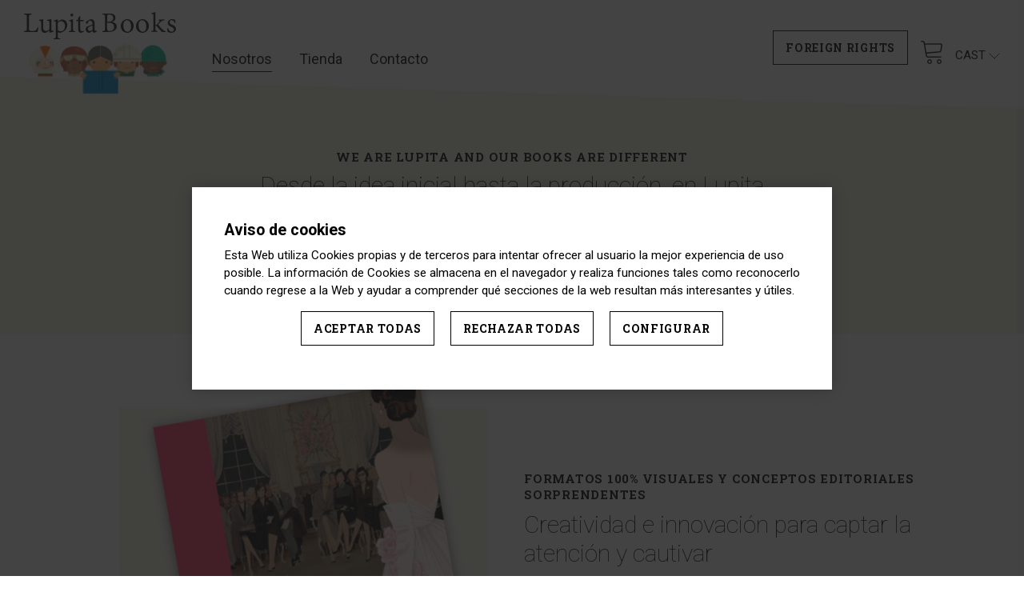

--- FILE ---
content_type: text/html; charset=UTF-8
request_url: https://lupitabooks.com/es/sobre-nosotros
body_size: 5746
content:
<!doctype html>
<html lang="es">
<head>
        <meta charset="UTF-8">
    <meta name="description" content="Lupita books description">
    <meta name="viewport" content="width=device-width, user-scalable=no, initial-scale=1.0, maximum-scale=1.0, minimum-scale=1.0">
    <meta http-equiv="X-UA-Compatible" content="ie=edge">
    <title>Lupita Books</title>
    
    <link rel="apple-touch-icon" sizes="57x57" href="https://lupitabooks.com/assets/front/images/favicon/apple-icon-57x57.png">
    <link rel="apple-touch-icon" sizes="60x60" href="https://lupitabooks.com/assets/front/images/favicon/apple-icon-60x60.png">
    <link rel="apple-touch-icon" sizes="72x72" href="https://lupitabooks.com/assets/front/images/favicon/apple-icon-72x72.png">
    <link rel="apple-touch-icon" sizes="76x76" href="https://lupitabooks.com/assets/front/images/favicon/apple-icon-76x76.png">
    <link rel="apple-touch-icon" sizes="114x114" href="https://lupitabooks.com/assets/front/images/favicon/apple-icon-114x114.png">
    <link rel="apple-touch-icon" sizes="120x120" href="https://lupitabooks.com/assets/front/images/favicon/apple-icon-120x120.png">
    <link rel="apple-touch-icon" sizes="144x144" href="https://lupitabooks.com/assets/front/images/favicon/apple-icon-144x144.png">
    <link rel="apple-touch-icon" sizes="152x152" href="https://lupitabooks.com/assets/front/images/favicon/apple-icon-152x152.png">
    <link rel="apple-touch-icon" sizes="180x180" href="https://lupitabooks.com/assets/front/images/favicon/apple-icon-180x180.png">
    <link rel="icon" type="image/png" sizes="192x192" href="https://lupitabooks.com/assets/front/images/favicon/android-icon-192x192.png">
    <link rel="icon" type="image/png" sizes="32x32" href="https://lupitabooks.com/assets/front/images/favicon/favicon-32x32.png">
    <link rel="icon" type="image/png" sizes="96x96" href="https://lupitabooks.com/assets/front/images/favicon/favicon-96x96.png">
    <link rel="icon" type="image/png" sizes="16x16" href="https://lupitabooks.com/assets/front/images/favicon/favicon-16x16.png">
    <link rel="manifest" href="https://lupitabooks.com/assets/front/images/favicon/manifest.json">
    <meta name="msapplication-TileColor" content="#ffffff">
    <meta name="msapplication-TileImage" content="https://lupitabooks.com/assets/front/images/favicon/ms-icon-144x144.png">
    <meta name="theme-color" content="#ffffff">
    
    <meta name="facebook-domain-verification" content="rk7l1uc5t9oujwujoyl0r6332gge8w"/>
    
    <link rel="preconnect" href="https://fonts.googleapis.com">
    <link rel="preconnect" href="https://fonts.gstatic.com" crossorigin>
    <link href="https://fonts.googleapis.com/css2?family=Roboto:wght@100;300;400;700&display=swap" rel="stylesheet">
    <link rel="preconnect" href="https://fonts.googleapis.com">
    <link rel="preconnect" href="https://fonts.gstatic.com" crossorigin>
    <link href="https://fonts.googleapis.com/css2?family=Roboto+Slab:wght@100;300;400;700&display=swap" rel="stylesheet">
    <link rel="stylesheet" href="https://lupitabooks.com/assets/front/css/front.css?v=13"/>
    
        
    <meta name="csrf-token" content="pnBtyQEglxcoejTVQzis1JE7nLz6Xcp4u1VBpU0o">
    
    <meta property="og:url" content="https://lupitabooks.com/es/sobre-nosotros">
    <meta property="og:title" content="Lupita Books">
    <meta property="og:site_name" content="Lupita Books">
    <meta property="og:description" content="Lupita books description">
    <meta property="og:image" content="https://lupitabooks.com/assets/front/images/opengraph.jpg">
    <meta property="og:type" content="website">
    
        
    <script>
    // Define dataLayer and the gtag function.
    window.dataLayer = window.dataLayer || [];
    function gtag(){dataLayer.push(arguments);}

    // Set default consent to 'denied' as a placeholder
    // Determine actual values based on your own requirements
    gtag('consent', 'default', {
        'ad_storage': 'denied',
        'ad_user_data': 'denied',
        'ad_personalization': 'denied',
        'analytics_storage': 'denied',
        'wait_for_update': '2000',
    });
</script>

<!-- Google Tag Manager -->
<script>(function(w,d,s,l,i){w[l]=w[l]||[];w[l].push({'gtm.start':
            new Date().getTime(),event:'gtm.js'});var f=d.getElementsByTagName(s)[0],
        j=d.createElement(s),dl=l!='dataLayer'?'&l='+l:'';j.async=true;j.src=
        'https://www.googletagmanager.com/gtm.js?id='+i+dl;f.parentNode.insertBefore(j,f);
    })(window,document,'script','dataLayer','GTM-NVT9479M');</script>
<!-- End Google Tag Manager -->

</head>
<body class="">

<header id="layout-header">
    <div class="container">
    
    <div class="row align-items-end">
        
        <div id="header-logo" class="col">
            <a href="https://lupitabooks.com/es">
                <img src="https://lupitabooks.com/assets/front/images/logo_hztal.svg"/>
                <img src="https://lupitabooks.com/assets/front/images/personajes.png"/>
            </a>
        </div>
        
        <div id="header-menu" class="col d-none d-md-block">
            <nav>
    <ul>
                <li>
            <a href="https://lupitabooks.com/es/sobre-nosotros" class="active">Nosotros</a>
        </li>
                <li>
            <a href="https://lupitabooks.com/es/productos" class="">Tienda</a>
        </li>
        <li>
            <a href="mailto:info@lupitabooks.com" class="">Contacto</a>
        </li>
    </ul>
</nav>        </div>
        
        <div id="header-right-menu" class="col text-right">
            <div class="d-flex justify-content-end align-items-end">
                
                <div id="header-catalogue" class="d-none d-md-block">
                    <a href="https://lupitabooks.com/es/titulos" class=" btn btn-outline-black">Foreign Rights</a>
                </div>
                
                <div id="header-cart">
                    <a href="https://lupitabooks.com/es/carro">
                        <img src="https://lupitabooks.com/assets/front/images/icon_cart.svg"/>
                                            </a>
                </div>
                
                <div id="language-selector" class="d-none d-md-block">
                    CAST
                    
                                            <img src="https://lupitabooks.com/assets/front/images/icon_select.svg"/>
                        <ul class="language-selector-submenu">
                                                                                            <li>
                                                                            <a rel="alternate" hreflang="ca" href="https://lupitabooks.com/ca/sobre-nosaltres">
                                            CAT
                                        </a>
                                                                    </li>
                                                                                                                            <li>
                                                                            <a rel="alternate" hreflang="en" href="https://lupitabooks.com/en/about-us">
                                            ENG
                                        </a>
                                                                    </li>
                                                    </ul>
                                    </div>
            </div>
        
        </div>
        
        <div class="mobile-menu-toggle col d-md-none">
            <img src="https://lupitabooks.com/assets/front/images/icon_mobile_menu.svg"/>
        </div>
    </div>


</div>

<div id="mobile-menu" class="container-fluid">
    <div class="container">
        <div class="row">
            <div class="mobile-menu-toggle col-12">
                <img src="https://lupitabooks.com/assets/front/images/icon_mobile_menu_close.svg"/>
            </div>
        </div>
        <div class="row">
            <div class="col-12">
                <nav>
    <ul>
                    <li>
                <a href="https://lupitabooks.com/es" class="">Inicio</a>
            </li>
                <li>
            <a href="https://lupitabooks.com/es/sobre-nosotros" class="active">Nosotros</a>
        </li>
                <li>
            <a href="https://lupitabooks.com/es/productos" class="">Tienda</a>
        </li>
        <li>
            <a href="mailto:info@lupitabooks.com" class="">Contacto</a>
        </li>
    </ul>
</nav>            </div>
        </div>
        
        <div class="row">
            <div id="mobile-menu-catalogue" class="col-12">
                <a href="https://lupitabooks.com/es/titulos" class=" btn btn-outline-white">Foreign Rights</a>
            </div>
        </div>
        <div class="row">
            <div class="col-12">
                                    <ul>
                                                                                <li>
                                                                    <a rel="alternate" hreflang="ca" href="https://lupitabooks.com/ca/sobre-nosaltres">
                                        CAT
                                    </a>
                                                            </li>
                                                                                                            <li>
                                                                    <a rel="alternate" hreflang="en" href="https://lupitabooks.com/en/about-us">
                                        ENG
                                    </a>
                                                            </li>
                                            </ul>
                            </div>
        </div>
    </div>
</div></header>

<section id="layout-section">
    
    <script>
    // Define dataLayer and the gtag function.
    window.dataLayer = window.dataLayer || [];
    function gtag(){dataLayer.push(arguments);}

    // Set default consent to 'denied' as a placeholder
    // Determine actual values based on your own requirements
    gtag('consent', 'default', {
        'ad_storage': 'denied',
        'ad_user_data': 'denied',
        'ad_personalization': 'denied',
        'analytics_storage': 'denied',
        'wait_for_update': '2000',
    });
</script>

<!-- Google Tag Manager -->
<script>(function(w,d,s,l,i){w[l]=w[l]||[];w[l].push({'gtm.start':
            new Date().getTime(),event:'gtm.js'});var f=d.getElementsByTagName(s)[0],
        j=d.createElement(s),dl=l!='dataLayer'?'&l='+l:'';j.async=true;j.src=
        'https://www.googletagmanager.com/gtm.js?id='+i+dl;f.parentNode.insertBefore(j,f);
    })(window,document,'script','dataLayer','GTM-NVT9479M');</script>
<!-- End Google Tag Manager -->
    
        <div class="diagonal-brown-background">
        <div class="container">
            <div class="row justify-content-center text-center">
                <div class="col-12">
                    <h2 class="page-subtitle">WE ARE LUPITA AND OUR BOOKS ARE DIFFERENT</h2>
                </div>
                <div class="col-12 col-md-8">
                    <h1 class="page-title">Desde la idea inicial hasta la producción, en Lupita Books desarrollamos libros ilustrados para las editoriales más prestigiosas del mundo.</h1>
                </div>
            </div>
        </div>
    </div>

    <div class="container">
                    <div class="row about-us-box about-us-box-odd justify-content-center">
                <div class="col-12 col-md-5">
                    <div class="about-us-title">
                        Formatos 100% visuales y conceptos editoriales sorprendentes
                    </div>
                    <div class="about-us-description">
                        <p>Creatividad e innovación para captar la atención y cautivar</p>
                    </div>
                </div>
                <div class="about-us-image col-12 col-md-5">
                                            <img src="https://lupitabooks.com/uploads/about_us/about2-surprising.jpg" alt=""/>
                                    </div>
            </div>
                    <div class="row about-us-box about-us-box-even justify-content-center">
                <div class="col-12 col-md-5">
                    <div class="about-us-title">
                        Ilustraciones extraordinarias
                    </div>
                    <div class="about-us-description">
                        <p>Frescas, innovadoras y con ese “algo especial” que las hace únicas</p>
                    </div>
                </div>
                <div class="about-us-image col-12 col-md-5">
                                            <img src="https://lupitabooks.com/uploads/about_us/about4_1.jpg" alt=""/>
                                    </div>
            </div>
                    <div class="row about-us-box about-us-box-odd justify-content-center">
                <div class="col-12 col-md-5">
                    <div class="about-us-title">
                        Por todo el mundo
                    </div>
                    <div class="about-us-description">
                        <p>Vendemos coediciones de nuestros libros a editoriales de más de 20 países</p>
                    </div>
                </div>
                <div class="about-us-image col-12 col-md-5">
                                            <img src="https://lupitabooks.com/uploads/about_us/about3-mundo2.jpg" alt=""/>
                                    </div>
            </div>
                    <div class="row about-us-box about-us-box-even justify-content-center">
                <div class="col-12 col-md-5">
                    <div class="about-us-title">
                        En España
                    </div>
                    <div class="about-us-description">
                        <p>Publicamos una selección de títulos bajo nuestro propio sello editorial.<br><br></p>
<blockquote>Distribución a librerías:&nbsp;<strong>Les Punxes</strong><br>Escuelas y bibliotecas:&nbsp;<strong>M&C</strong><br></blockquote>
                    </div>
                </div>
                <div class="about-us-image col-12 col-md-5">
                                            <img src="https://lupitabooks.com/uploads/about_us/about3-mundo_1.jpg" alt=""/>
                                    </div>
            </div>
            </div>

    <div class="diagonal-brown-background">
        <div class="about-us-distributors container">
            <div class="row justify-content-center text-center">
                <div class="col-12">
                    <div class="page-subtitle">Encuentra nuestros libros</div>
                </div>
            </div>
            <div class="row mt-4 justify-content-center">
                <div class="about-us-distributors-left col-12 col-md-7">
                    <div class="">Las librerías pueden acceder al catálogo en castellano y catalán a través de nuestro distribuidor LES PUNXES. <br />
Las escuelas y bibliotecas pueden adquirirlos a través de Distribuciones Didácticas M&C.</div>
                </div>
                <div class="about-us-distributors-right col-12 col-md-3">
                    <div class=""><b>LES PUNXES</b><br />
Dirección<br />
Teléfono<br />
<br />
<b>Distribuciones Didácticas M&C</b><br />
Dirección<br />
Teléfono</div>
                </div>
            </div>
        </div>
    </div>

    
    <div id="kit-digital-box" class="container mt-4">
        <div class="row justify-content-center">
            <div class="col-12 col-md-8 mb-5">
                <img src="https://lupitabooks.com/assets/front/images/kit_digital.png" alt="Kit digital"/>
            </div>
        </div>
    </div>
    
</section>


<footer id="layout-footer">
    <div class="container">
    <div class="row">
        <div class="col-12 col-md-3">
            <div class="footer-claim">
                En Lupita Books nos encanta llamar la atención
            </div>
            <div class="footer-copyright">
                &copy; 2026 Lupita Books SL
            </div>
        </div>

        <div class="col-12 col-md-3">
            <div class="footer-social-title">
                Síguenos
            </div>
            <div class="footer-social">

            </div>
        </div>

        <div class="col-12 col-md-3">
            <div class="footer-contact-title">
                Contáctanos
            </div>
            <div class="footer-contact">
                Londres 96, Pr. 2a<br />
08036 Barcelona<br />
t. +34 629470167<br />
<mailto>info@lupitabooks.com</mailto>
            </div>
        </div>

        <div class="col-12 col-md-3">
            <div class="footer-legal">
                                                    <div>
                        <a href="https://lupitabooks.com/es/legal/politica-de-privacidad">Política de privacidad</a>
                    </div>
                
                                                    <div>
                        <a href="https://lupitabooks.com/es/legal/terminos-y-condiciones">Términos y condiciones</a>
                    </div>
                                                                    <div>
                        <a href="https://lupitabooks.com/es/legal/politica-de-cookies">Política de cookies</a>
                    </div>
                                <div>
                    <a href="#" id="cookies-popup-show">Configurar cookies</a>
                </div>
            </div>
        </div>
    </div>
</div>

</footer>
<script>
    var CSRF_Token = 'pnBtyQEglxcoejTVQzis1JE7nLz6Xcp4u1VBpU0o';
</script>
<script src="https://lupitabooks.com/assets/front/js/front.js?v=13"></script>

<style>
        #cookies-popup-overlay {
    display: none;
}

.overlay {
    position: fixed;
    overflow: hidden;
    z-index: 50;
    background: rgba(26, 26, 26, .82);
    width: 100vw;
    height: 100vh;
    top: 0;
    bottom: 0;
    left: 0;
    display: flex;
    align-items: center;
    justify-content: center;
}

.overlay .popup {
    box-shadow: 0 0 18px rgba(0, 0, 0, .2);
    background: #FFF;
    padding: 40px;
    color: #000;
    font-size: .95em;
    line-height: 1.5;
    max-height: 100vh;
    overflow: auto;
    max-width: 800px;
}

/* media-breakpoint-down(md) */
@media (max-width: 991.98px) {
    .overlay .popup {
        max-width: 75%;
    }
}

/* media-breakpoint-down(sm) */
@media (max-width: 767.98px) {
    .overlay .popup {
        max-width: 98%;
    }
}

.overlay .popup .popup-header {
    display: flex;
    justify-content: space-between;
    align-items: center;
    margin-bottom: 7px;
}

.overlay .popup .popup-header .popup-title {
    color: #000;
    font-size: 1.3em;
    line-height: 1.4;
    font-weight: 600;
}

.overlay .popup-buttons {
    display: flex;
    align-items: center;
    justify-content: center;
}

/* media-breakpoint-down(sm) */
@media (max-width: 767.98px) {
    .overlay .popup-buttons {
        flex-wrap: wrap;
    }
}

.overlay .popup-buttons button {
    display: inline-block;
    cursor: pointer;
    border: 1px solid #000;
    background: #FFF;
    font-size: 14px;
    color: #000;
    margin: 15px 10px;
    border-radius: 0;
    padding: 10px 15px;
}

.overlay .popup-buttons button:hover {
    background: #000;
    color: #FFF;
}

#cookies-popup-configuration {
    display: none;
    padding-top: 15px;
}

#cookies-popup-configuration .accept-cookies-checkbox {
    display: flex;
    justify-content: space-between;
    align-items: center;
    padding-top: 15px;
}

#cookies-popup-configuration .accept-cookies-label {
    font-weight: 700;
}

#cookies-popup-configuration .accept-cookies-info {
    max-width: 92%;
}

#cookies-popup-configuration #cookies-popup-close {
    margin: 30px 10px 15px;
}

.toggle-control {
    display: block;
    position: relative;
    padding-left: 35px;
    margin-bottom: 12px;
    cursor: pointer;
    font-size: 22px;
    -webkit-user-select: none;
    -moz-user-select: none;
    -ms-user-select: none;
    user-select: none;
}

.toggle-control input {
    position: absolute;
    opacity: 0;
    cursor: pointer;
    height: 0;
    width: 0;
}

.toggle-control input:checked ~ .control {
    background-color: #28A745;
}

.toggle-control input:checked ~ .control:after {
    left: 19px;
}

.toggle-control .control {
    position: absolute;
    top: 0;
    left: 0;
    height: 18px;
    width: 35px;
    border-radius: 9px;
    background-color: #CCC;
    transition: background-color .15s ease-in;
}

.toggle-control .control:after {
    content: "";
    position: absolute;
    left: 2px;
    top: 2px;
    width: 14px;
    height: 14px;
    border-radius: 9px;
    background: #FFF;
    transition: left .15s ease-in;
}

    </style>


<div id="cookies-popup-overlay" class="overlay ">
    <div id="cookies-popup" class="popup ">
        <div class="popup-header ">
            <div class="popup-title ">Aviso de cookies</div>
        </div>

        <div class="popup-text ">Esta Web utiliza Cookies propias y de terceros para intentar ofrecer al usuario la mejor experiencia de uso posible. La información de Cookies se almacena en el navegador y realiza funciones tales como reconocerlo cuando regrese a la Web y ayudar a comprender qué secciones de la web resultan más interesantes y útiles.</div>
        <div class="popup-buttons ">
            <button id="cookies-popup-accept" class="btn btn-white">Aceptar todas</button>
                            <button id="cookies-popup-decline" class="btn btn-white">Rechazar todas</button>
                        <button id="cookies-popup-configure" class="btn btn-white">Configurar</button>
        </div>

        <div id="cookies-popup-configuration" class="">

            
            <div>
                <div class="accept-cookies-checkbox">
                    <div class="accept-cookies-label ">Necesarias</div>
                    <div>
                        <label class="toggle-control">
                            <input type="checkbox" id="required-cookies" checked disabled>
                            <span class="control"></span>
                        </label>
                    </div>

                </div>
                <div class="accept-cookies-info ">
                    Las cookies necesarias son estrictamente esenciales para garantizar el correcto funcionamiento de la web.
                </div>
            </div>

            
            
            
                            <div>
                    <div class="accept-cookies-checkbox">
                        <div class="accept-cookies-label ">Analíticas</div>
                        <div>
                            <label class="toggle-control">
                                <input type="checkbox" id="analytical-cookies" >
                                <span class="control"></span>
                            </label>
                        </div>

                    </div>
                    <div class="accept-cookies-info ">
                        Las cookies analíticas nos permiten saber cómo los usuarios interactúan en la web y mejorar su funcionamiento. Nos permiten recopilar datos estadísticos como número de visitas, tráfico web, etc.
                    </div>
                </div>
            
            
                            <div>
                    <div class="accept-cookies-checkbox">
                        <div class="accept-cookies-label ">Publicitarias</div>
                        <div>
                            <label class="toggle-control">
                                <input type="checkbox" id="advertising-cookies" >
                                <span class="control"></span>
                            </label>
                        </div>

                    </div>
                    <div class="accept-cookies-info ">
                        Las cookies funcionales nos ayudan a configurar funcionalidades como compartir contenidos en redes sociales, recopilar datos estadísticos de navegación y otras prestaciones de terceros. Esta web usa cookies estadísticas.
                    </div>
                </div>
            
            
            
            <div class="popup-buttons ">
                <button id="cookies-popup-close" class="btn btn-white ">Guardar configuración</button>
            </div>

        </div>
    </div>
</div>


<script>
    window.onload = function() {

    var cookiesToggleTimeout = 300;
    var cookiesPopupDismissible = 1;
    var cookiesPopupReloadOnClose = 1;

    (function checkCookiesPopup() {
        try {
            var acceptedCookiesPopup = localStorage.getItem('accepted-cookies-popup');
            if (!acceptedCookiesPopup) {
                showCookiesPopup(1000);
            }
        } catch (e) {
            showCookiesPopup(1000);
        }
    })();

    $(document).on('click', '#cookies-popup-configure', function (e) {
        $('#cookies-popup-configuration').slideToggle(cookiesToggleTimeout);
    });

    $(document).on('click', '#cookies-popup-accept', function (e) {
        sendCookiesValue('true', 'all');
        
        hideCookiesPopup();
    });

    $(document).on('click', '#cookies-popup-decline', function (e) {
        sendCookiesValue('false', 'all');
        
        hideCookiesPopup();
    });

    $(document).on('click', '#cookies-popup-close', function (e) {
        hideCookiesPopup();
    });

    $(document).on('click', '#cookies-popup-show', function (e) {
        e.preventDefault();
        showCookiesPopup(10);
    });

    $(document).on('change', '#preferences-cookies', function (e) {
        var isChecked = this.checked;
        sendCookiesValue(isChecked, 'preferences');
    });

    $(document).on('change', '#analytical-cookies', function (e) {
    var isChecked = this.checked;
    sendCookiesValue(isChecked, 'analytical');
});

    $(document).on('change', '#advertising-cookies', function (e) {
    var isChecked = this.checked;
    sendCookiesValue(isChecked, 'advertising');
});

    $(document).on('change', '#recaptcha-cookies', function (e) {
        var isChecked = this.checked;
        sendCookiesValue(isChecked, 'recaptcha');
    });

    function hideCookiesPopup() {
        localStorage.setItem('accepted-cookies-popup', true);
        $('#cookies-popup-overlay').fadeOut(cookiesToggleTimeout);
        if (cookiesPopupReloadOnClose){
            var hideCookiesTimeout = setTimeout(function () {
                location.reload();
            }, 1000);
        }
    }

    function showCookiesPopup(timeoutMilliseconds) {
        var showCookiesTimeout = setTimeout(function () {
            $('#cookies-popup-overlay').fadeIn(cookiesToggleTimeout).css('display', 'flex');
        }, timeoutMilliseconds);
    }

    $(document).on('click', '#cookies-popup-overlay', function (e) {
        if (e.target === this) {
            if (cookiesPopupDismissible) {
                $('#cookies-popup-overlay').fadeOut(cookiesToggleTimeout);
            }
        }
    });

    $(document).on('change', '#accept-cookies', function (e) {
        var isChecked = this.checked;
        sendCookiesValue(isChecked);
    });

    function sendCookiesValue(isChecked, type) {
        $.post('https://lupitabooks.com/cookies-popup-save-configuration', {'type' : type, 'value': isChecked}, function (response) {
            if (response.error) {
                console.log(response.error);
            }
        });
    }
    
};
</script>




<!-- Analytics -->


    <!-- Meta Pixel Code -->
    <script>
        !function (f, b, e, v, n, t, s) {
            if (f.fbq) return;
            n = f.fbq = function () {
                n.callMethod ?
                    n.callMethod.apply(n, arguments) : n.queue.push(arguments)
            };
            if (!f._fbq) f._fbq = n;
            n.push = n;
            n.loaded = !0;
            n.version = '2.0';
            n.queue = [];
            t = b.createElement(e);
            t.async = !0;
            t.src = v;
            s = b.getElementsByTagName(e)[0];
            s.parentNode.insertBefore(t, s)
        }(window, document, 'script',
            'https://connect.facebook.net/en_US/fbevents.js');
        fbq('init', '369827454984899');
        fbq('track', 'PageView');
    </script>
    <noscript>
        <img height="1" width="1" style="display:none" src="https://www.facebook.com/tr?id=369827454984899&ev=PageView&noscript=1"/>
    </noscript>
    <!-- End Meta Pixel Code -->
</body>
</html>


--- FILE ---
content_type: image/svg+xml
request_url: https://lupitabooks.com/assets/front/images/icon_mobile_menu.svg
body_size: 738
content:
<?xml version="1.0" encoding="UTF-8"?>
<svg width="26px" height="22px" viewBox="0 0 26 22" version="1.1" xmlns="http://www.w3.org/2000/svg" xmlns:xlink="http://www.w3.org/1999/xlink">
    <title>Group</title>
    <g id="Symbols" stroke="none" stroke-width="1" fill="none" fill-rule="evenodd" stroke-linecap="round" stroke-linejoin="round">
        <g id="capsalera-copy-6" transform="translate(-279.000000, -50.000000)" stroke="#000000" stroke-width="1.5">
            <g id="Group" transform="translate(280.000000, 50.000000)">
                <line x1="0.571428571" y1="1.5" x2="24" y2="1.5" id="Line"></line>
                <line x1="0.571428571" y1="11.5" x2="24" y2="11.5" id="Line-Copy"></line>
                <line x1="0.571428571" y1="20.5" x2="24" y2="20.5" id="Line-Copy-2"></line>
            </g>
        </g>
    </g>
</svg>

--- FILE ---
content_type: image/svg+xml
request_url: https://lupitabooks.com/assets/front/images/icon_select.svg
body_size: 655
content:
<?xml version="1.0" encoding="UTF-8"?>
<svg width="14px" height="8px" viewBox="0 0 14 8" version="1.1" xmlns="http://www.w3.org/2000/svg" xmlns:xlink="http://www.w3.org/1999/xlink">
    <title>Group</title>
    <g id="Symbols" stroke="none" stroke-width="1" fill="none" fill-rule="evenodd" stroke-linecap="round" stroke-linejoin="round">
        <g id="capsalera-copy-5" transform="translate(-1353.000000, -66.000000)" stroke="#000000" stroke-width="0.75">
            <g id="Group" transform="translate(1354.000000, 67.000000)">
                <line x1="3.14318715e-16" y1="-5.619289e-16" x2="6" y2="6" id="Line"></line>
                <line x1="6" y1="6" x2="12" y2="-6.13148669e-17" id="Line-Copy"></line>
            </g>
        </g>
    </g>
</svg>

--- FILE ---
content_type: image/svg+xml
request_url: https://lupitabooks.com/assets/front/images/logo_hztal.svg
body_size: 4344
content:
<?xml version="1.0" encoding="utf-8"?>
<!-- Generator: Adobe Illustrator 26.0.1, SVG Export Plug-In . SVG Version: 6.00 Build 0)  -->
<svg version="1.1" id="Capa_1" xmlns="http://www.w3.org/2000/svg" xmlns:xlink="http://www.w3.org/1999/xlink" x="0px" y="0px"
	 viewBox="0 0 189.8 34" style="enable-background:new 0 0 189.8 34;" xml:space="preserve">
<style type="text/css">
	.st0{fill-rule:evenodd;clip-rule:evenodd;fill:#1A1919;}
</style>
<g>
	<path id="Fill-1" class="st0" d="M18,19.5c-0.2,1.1-1,4.5-1.3,5.5H0v-1.1c3.1-0.2,3.4-0.4,3.4-3.4V6.4c0-3-0.3-3.1-3.4-3.4V2h9.6
		v1.1c-3,0.2-3.4,0.4-3.4,3.4v13.8c0,1.9,0.2,2.6,0.9,3c0.7,0.4,2,0.4,3.7,0.4c2,0,3.3-0.2,4.1-1c0.7-0.7,1.3-1.8,1.9-3.4L18,19.5z"
		/>
	<path id="Fill-3" class="st0" d="M37,24.7c-0.8,0.1-1.8,0.3-2.7,0.6c-0.9,0.3-1.9,0.5-2.4,0.7l-0.3-0.2v-2.6
		c-0.9,0.7-1.8,1.4-2.9,2c-1.1,0.6-1.8,0.9-2.7,0.9c-2.3,0-4.6-1.4-4.6-5.6v-7c0-2.1-0.3-2.3-1.2-2.4L19,10.7v-1
		c0.8,0,1.6-0.2,2.6-0.2c1-0.2,2-0.3,2.5-0.5c-0.1,1.2-0.1,3.1-0.1,5.5v4.9c0,3.5,1.7,4.3,3.4,4.3c1.4,0,2.8-0.6,4.2-1.9v-8.5
		c0-2.1-0.4-2.3-1.6-2.4l-1.4-0.2v-1c1,0,2.3-0.2,3.3-0.3c1-0.2,1.8-0.3,2.3-0.5v12.4c0,1.9,0.3,2.1,1.8,2.2l1,0V24.7z"/>
	<path id="Fill-5" class="st0" d="M42.3,22.7c0.8,0.8,2.1,1.4,3.5,1.4c3.4,0,5.4-2.7,5.4-6.6c0-3.8-2.2-6-5-6
		c-1.2,0-2.8,0.9-3.9,1.7V22.7z M45.8,9.9c0.6-0.4,1.3-0.5,1.8-0.5c3.9,0,6.4,3.2,6.4,6.8c0,5.5-4.4,9-9.2,9.8
		c-1.1-0.1-2.1-0.4-2.6-0.7v4.6c0,2.7,0.2,2.9,3.1,3.2v1H37v-1c2.4-0.2,2.7-0.4,2.7-2.9V14.2c0-2.4-0.1-2.5-2.5-2.7v-1
		c1.5-0.2,3.5-0.9,5.1-1.5v2.9L45.8,9.9z"/>
	<path id="Fill-7" class="st0" d="M58,3.8C58,2.8,58.8,2,59.8,2c1,0,1.7,0.8,1.7,1.8c0,0.9-0.8,1.8-1.8,1.8C58.8,5.6,58,4.7,58,3.8
		L58,3.8z M56,25v-1c2.4-0.2,2.7-0.4,2.7-2.8v-7.4c0-2.2-0.1-2.3-2.4-2.6v-0.9c1.9-0.3,3.5-0.8,5-1.5v12.5c0,2.4,0.3,2.6,2.7,2.8v1
		H56z"/>
	<path id="Fill-9" class="st0" d="M72.7,25.5c-0.7,0.4-1.3,0.5-1.6,0.5c-2.2,0-3.4-1.4-3.4-4.2V11.3h-2.6L65,10.9l1-1.1h1.7V7.3
		l2-2.3l0.5,0.1v4.8h4.2c0.4,0.4,0.2,1.2-0.2,1.5h-4v9.2c0,2.9,1.2,3.4,2.1,3.4c0.9,0,1.9-0.4,2.3-0.6l0.4,0.9L72.7,25.5z"/>
	<path id="Fill-11" class="st0" d="M85.6,16.7c-0.8,0.4-2.7,1.3-3.6,1.6c-1.5,0.6-2.3,1.4-2.3,2.7c0,1.8,1.5,2.8,2.7,2.8
		c1,0,2.5-0.8,3.2-1.5V16.7z M88.1,26c-0.5,0-1.2-0.3-1.6-0.6c-0.5-0.5-0.7-1.1-0.9-1.7c-1.5,1-3.2,2.3-4.4,2.3
		c-2.4,0-4.2-2.1-4.2-4.5c0-1.7,0.9-3,3-3.7c2.2-0.8,4.8-1.8,5.6-2.4v-0.5c0-2.7-1.3-4.2-3.2-4.2c-0.8,0-1.4,0.3-1.7,0.8
		c-0.5,0.5-0.7,1.3-1.1,2.4c-0.1,0.5-0.5,0.8-1,0.8c-0.5,0-1.5-0.7-1.5-1.6c0-0.5,0.5-1,1.2-1.5c0.9-0.7,3.2-2.1,5.3-2.6
		c1,0,2.1,0.3,2.9,1c1.2,1,1.6,2.5,1.6,4.4v7c0,1.6,0.6,2.2,1.3,2.2c0.4,0,0.9-0.3,1.3-0.4l0.4,1L88.1,26z"/>
</g>
<g>
	<path id="Fill-13" class="st0" d="M103.8,20.6c0,2.5,0.6,3.2,3,3.2c3.1,0,5.7-1.4,5.7-5.2c0-3.7-2.6-5.1-6.9-5.1h-1.9V20.6z
		 M105.8,12.1c3.9,0,5.6-1.5,5.6-4.5c0-2.3-1.3-4.4-4.9-4.4c-0.9,0-1.8,0.2-2.1,0.4c-0.4,0.2-0.5,0.6-0.5,1.8v6.8H105.8z
		 M109.8,12.5c3.3,0.6,6,2.1,6,5.6c0,2.4-1.3,4.2-3.4,5.4c-1.9,1-4.1,1.4-6.9,1.4h-7.7v-1.1c3.2-0.2,3.3-0.4,3.3-3.3V6.4
		c0-2.9-0.1-3-3.1-3.3V2h9c2.7,0,4.1,0.4,5.3,1.2c1.3,0.9,1.9,2.5,1.9,4.1C114.3,10.6,111.5,12,109.8,12.5L109.8,12.5z"/>
	<path id="Fill-15" class="st0" d="M124,16.7c0,4.6,2.1,8,5.3,8c2.4,0,4.4-1.8,4.4-6.7c0-4.1-1.8-7.7-5.2-7.7
		C126.1,10.3,124,12.5,124,16.7L124,16.7z M128.9,9c4.5,0,8,3.6,8,8.2c0,6.1-4.4,8.8-8,8.8c-5,0-8-4-8-8.1
		C120.8,11.7,125.6,9,128.9,9L128.9,9z"/>
	<path id="Fill-17" class="st0" d="M143,16.7c0,4.6,2.1,8,5.3,8c2.4,0,4.4-1.8,4.4-6.7c0-4.1-1.8-7.7-5.2-7.7
		C145.1,10.3,143,12.5,143,16.7L143,16.7z M147.9,9c4.5,0,8,3.6,8,8.2c0,6.1-4.4,8.8-8,8.8c-5,0-8-4-8-8.1
		C139.8,11.7,144.6,9,147.9,9L147.9,9z"/>
	<path id="Fill-19" class="st0" d="M172.2,25c-1.9-2-4.2-4.6-6.3-7c-0.5-0.6-0.8-0.8-1.1-0.8c-0.2,0-0.4,0-0.7,0.1v3.8
		c0,2.3,0.3,2.6,2.7,2.7v1h-7.9v-1c2.5-0.2,2.7-0.5,2.7-2.7V4.9c0-2.4-0.2-2.6-2.5-2.7V1.3c1.8-0.2,3.8-0.9,5-1.3v16.4
		c1.2-0.2,1.8-0.7,2.4-1.2c0.8-0.8,1.8-2.2,2.5-3.1c0.7-1,0.7-1.3-1-1.4v-1l7.4-0.4v1c-2.5,0.4-3.3,0.9-4.7,2.1
		c-0.9,0.8-1.6,1.5-3.2,3.4c0.7,1,4.5,5.1,5.7,6.2c1.2,1.2,2.2,1.9,3.7,1.9v1L172.2,25z"/>
	<path id="Fill-21" class="st0" d="M188.1,13.9c-0.7-2.3-1.9-3.7-3.7-3.7c-1.5,0-2.5,1.1-2.5,2.6c0,1.7,1.5,2.6,3.2,3.2
		c2.8,1.1,4.7,2.4,4.7,5c0,3.3-3.2,5-6.1,5c-1.9,0-3.7-0.7-4.3-1.3c-0.3-0.5-0.6-3-0.6-4.3l1.2-0.2c0.6,2.5,2.2,4.5,4.4,4.5
		c1.4,0,2.8-1.1,2.8-2.7c0-1.6-1.2-2.5-3-3.3c-2.5-1.1-4.7-2.2-4.7-5c0-2.5,2.2-4.7,5.6-4.7c1.5,0,2.5,0.3,3.3,0.6
		c0.4,0.8,0.7,2.9,0.9,3.9L188.1,13.9z"/>
</g>
</svg>


--- FILE ---
content_type: application/javascript
request_url: https://lupitabooks.com/assets/front/js/front.js?v=13
body_size: 85556
content:
function iframeResize(){$("iframe").length&&$("iframe").each(function(){var t,e=.5625,n=$(this).data("ratio");if(n){try{t=n.split(":")}catch(e){t=[16,9]}n=parseInt(t[0]),e=parseInt(t[1])/n}$(this).attr("width","100%"),$(this).attr("height",$(this).width()*e)})}function aspectRatioResize(){$(".aspect-ratio").length&&$(".aspect-ratio").each(function(){var t,e=.5625,n=$(this).data("ratio");if(n){try{t=n.split(":")}catch(e){t=[16,9]}n=parseInt(t[0]),e=parseInt(t[1])/n}e=parseInt($(this).width()*e);$(this).css("width","auto"),$(this).css("height",e+"px")})}!function(e,t){"use strict";"object"==typeof module&&"object"==typeof module.exports?module.exports=e.document?t(e,!0):function(e){if(!e.document)throw new Error("jQuery requires a window with a document");return t(e)}:t(e)}("undefined"!=typeof window?window:this,function(E,e){"use strict";function m(e){return null!=e&&e===e.window}var t=[],n=Object.getPrototypeOf,o=t.slice,g=t.flat?function(e){return t.flat.call(e)}:function(e){return t.concat.apply([],e)},l=t.push,r=t.indexOf,i={},a=i.toString,v=i.hasOwnProperty,s=v.toString,d=s.call(Object),y={},b=function(e){return"function"==typeof e&&"number"!=typeof e.nodeType&&"function"!=typeof e.item},T=E.document,c={type:!0,src:!0,nonce:!0,noModule:!0};function w(e,t,n){var i,r,a=(n=n||T).createElement("script");if(a.text=e,t)for(i in c)(r=t[i]||t.getAttribute&&t.getAttribute(i))&&a.setAttribute(i,r);n.head.appendChild(a).parentNode.removeChild(a)}function h(e){return null==e?e+"":"object"==typeof e||"function"==typeof e?i[a.call(e)]||"object":typeof e}var u="3.6.0",C=function(e,t){return new C.fn.init(e,t)};function p(e){var t=!!e&&"length"in e&&e.length,n=h(e);return!b(e)&&!m(e)&&("array"===n||0===t||"number"==typeof t&&0<t&&t-1 in e)}C.fn=C.prototype={jquery:u,constructor:C,length:0,toArray:function(){return o.call(this)},get:function(e){return null==e?o.call(this):e<0?this[e+this.length]:this[e]},pushStack:function(e){e=C.merge(this.constructor(),e);return e.prevObject=this,e},each:function(e){return C.each(this,e)},map:function(n){return this.pushStack(C.map(this,function(e,t){return n.call(e,t,e)}))},slice:function(){return this.pushStack(o.apply(this,arguments))},first:function(){return this.eq(0)},last:function(){return this.eq(-1)},even:function(){return this.pushStack(C.grep(this,function(e,t){return(t+1)%2}))},odd:function(){return this.pushStack(C.grep(this,function(e,t){return t%2}))},eq:function(e){var t=this.length,e=+e+(e<0?t:0);return this.pushStack(0<=e&&e<t?[this[e]]:[])},end:function(){return this.prevObject||this.constructor()},push:l,sort:t.sort,splice:t.splice},C.extend=C.fn.extend=function(){var e,t,n,i,r,a=arguments[0]||{},s=1,o=arguments.length,l=!1;for("boolean"==typeof a&&(l=a,a=arguments[s]||{},s++),"object"==typeof a||b(a)||(a={}),s===o&&(a=this,s--);s<o;s++)if(null!=(e=arguments[s]))for(t in e)n=e[t],"__proto__"!==t&&a!==n&&(l&&n&&(C.isPlainObject(n)||(i=Array.isArray(n)))?(r=a[t],r=i&&!Array.isArray(r)?[]:i||C.isPlainObject(r)?r:{},i=!1,a[t]=C.extend(l,r,n)):void 0!==n&&(a[t]=n));return a},C.extend({expando:"jQuery"+(u+Math.random()).replace(/\D/g,""),isReady:!0,error:function(e){throw new Error(e)},noop:function(){},isPlainObject:function(e){return!(!e||"[object Object]"!==a.call(e))&&(!(e=n(e))||"function"==typeof(e=v.call(e,"constructor")&&e.constructor)&&s.call(e)===d)},isEmptyObject:function(e){for(var t in e)return!1;return!0},globalEval:function(e,t,n){w(e,{nonce:t&&t.nonce},n)},each:function(e,t){var n,i=0;if(p(e))for(n=e.length;i<n&&!1!==t.call(e[i],i,e[i]);i++);else for(i in e)if(!1===t.call(e[i],i,e[i]))break;return e},makeArray:function(e,t){t=t||[];return null!=e&&(p(Object(e))?C.merge(t,"string"==typeof e?[e]:e):l.call(t,e)),t},inArray:function(e,t,n){return null==t?-1:r.call(t,e,n)},merge:function(e,t){for(var n=+t.length,i=0,r=e.length;i<n;i++)e[r++]=t[i];return e.length=r,e},grep:function(e,t,n){for(var i=[],r=0,a=e.length,s=!n;r<a;r++)!t(e[r],r)!=s&&i.push(e[r]);return i},map:function(e,t,n){var i,r,a=0,s=[];if(p(e))for(i=e.length;a<i;a++)null!=(r=t(e[a],a,n))&&s.push(r);else for(a in e)null!=(r=t(e[a],a,n))&&s.push(r);return g(s)},guid:1,support:y}),"function"==typeof Symbol&&(C.fn[Symbol.iterator]=t[Symbol.iterator]),C.each("Boolean Number String Function Array Date RegExp Object Error Symbol".split(" "),function(e,t){i["[object "+t+"]"]=t.toLowerCase()});var f=function(n){function u(e,t){return e="0x"+e.slice(1)-65536,t||(e<0?String.fromCharCode(65536+e):String.fromCharCode(e>>10|55296,1023&e|56320))}function i(){E()}var e,p,w,a,r,f,h,m,x,l,d,E,T,s,C,g,o,c,v,_="sizzle"+ +new Date,y=n.document,S=0,b=0,$=le(),k=le(),M=le(),A=le(),D=function(e,t){return e===t&&(d=!0),0},P={}.hasOwnProperty,t=[],N=t.pop,O=t.push,I=t.push,L=t.slice,j=function(e,t){for(var n=0,i=e.length;n<i;n++)if(e[n]===t)return n;return-1},z="checked|selected|async|autofocus|autoplay|controls|defer|disabled|hidden|ismap|loop|multiple|open|readonly|required|scoped",H="[\\x20\\t\\r\\n\\f]",q="(?:\\\\[\\da-fA-F]{1,6}"+H+"?|\\\\[^\\r\\n\\f]|[\\w-]|[^\0-\\x7f])+",R="\\["+H+"*("+q+")(?:"+H+"*([*^$|!~]?=)"+H+"*(?:'((?:\\\\.|[^\\\\'])*)'|\"((?:\\\\.|[^\\\\\"])*)\"|("+q+"))|)"+H+"*\\]",B=":("+q+")(?:\\((('((?:\\\\.|[^\\\\'])*)'|\"((?:\\\\.|[^\\\\\"])*)\")|((?:\\\\.|[^\\\\()[\\]]|"+R+")*)|.*)\\)|)",F=new RegExp(H+"+","g"),W=new RegExp("^"+H+"+|((?:^|[^\\\\])(?:\\\\.)*)"+H+"+$","g"),X=new RegExp("^"+H+"*,"+H+"*"),G=new RegExp("^"+H+"*([>+~]|"+H+")"+H+"*"),Y=new RegExp(H+"|>"),V=new RegExp(B),U=new RegExp("^"+q+"$"),Q={ID:new RegExp("^#("+q+")"),CLASS:new RegExp("^\\.("+q+")"),TAG:new RegExp("^("+q+"|[*])"),ATTR:new RegExp("^"+R),PSEUDO:new RegExp("^"+B),CHILD:new RegExp("^:(only|first|last|nth|nth-last)-(child|of-type)(?:\\("+H+"*(even|odd|(([+-]|)(\\d*)n|)"+H+"*(?:([+-]|)"+H+"*(\\d+)|))"+H+"*\\)|)","i"),bool:new RegExp("^(?:"+z+")$","i"),needsContext:new RegExp("^"+H+"*[>+~]|:(even|odd|eq|gt|lt|nth|first|last)(?:\\("+H+"*((?:-\\d)?\\d*)"+H+"*\\)|)(?=[^-]|$)","i")},K=/HTML$/i,J=/^(?:input|select|textarea|button)$/i,Z=/^h\d$/i,ee=/^[^{]+\{\s*\[native \w/,te=/^(?:#([\w-]+)|(\w+)|\.([\w-]+))$/,ne=/[+~]/,ie=new RegExp("\\\\[\\da-fA-F]{1,6}"+H+"?|\\\\([^\\r\\n\\f])","g"),re=/([\0-\x1f\x7f]|^-?\d)|^-$|[^\0-\x1f\x7f-\uFFFF\w-]/g,ae=function(e,t){return t?"\0"===e?"�":e.slice(0,-1)+"\\"+e.charCodeAt(e.length-1).toString(16)+" ":"\\"+e},se=ye(function(e){return!0===e.disabled&&"fieldset"===e.nodeName.toLowerCase()},{dir:"parentNode",next:"legend"});try{I.apply(t=L.call(y.childNodes),y.childNodes),t[y.childNodes.length].nodeType}catch(e){I={apply:t.length?function(e,t){O.apply(e,L.call(t))}:function(e,t){for(var n=e.length,i=0;e[n++]=t[i++];);e.length=n-1}}}function oe(t,e,n,i){var r,a,s,o,l,d,c=e&&e.ownerDocument,u=e?e.nodeType:9;if(n=n||[],"string"!=typeof t||!t||1!==u&&9!==u&&11!==u)return n;if(!i&&(E(e),e=e||T,C)){if(11!==u&&(o=te.exec(t)))if(d=o[1]){if(9===u){if(!(a=e.getElementById(d)))return n;if(a.id===d)return n.push(a),n}else if(c&&(a=c.getElementById(d))&&v(e,a)&&a.id===d)return n.push(a),n}else{if(o[2])return I.apply(n,e.getElementsByTagName(t)),n;if((d=o[3])&&p.getElementsByClassName&&e.getElementsByClassName)return I.apply(n,e.getElementsByClassName(d)),n}if(p.qsa&&!A[t+" "]&&(!g||!g.test(t))&&(1!==u||"object"!==e.nodeName.toLowerCase())){if(d=t,c=e,1===u&&(Y.test(t)||G.test(t))){for((c=ne.test(t)&&me(e.parentNode)||e)===e&&p.scope||((s=e.getAttribute("id"))?s=s.replace(re,ae):e.setAttribute("id",s=_)),r=(l=f(t)).length;r--;)l[r]=(s?"#"+s:":scope")+" "+ve(l[r]);d=l.join(",")}try{return I.apply(n,c.querySelectorAll(d)),n}catch(e){A(t,!0)}finally{s===_&&e.removeAttribute("id")}}}return m(t.replace(W,"$1"),e,n,i)}function le(){var n=[];function i(e,t){return n.push(e+" ")>w.cacheLength&&delete i[n.shift()],i[e+" "]=t}return i}function de(e){return e[_]=!0,e}function ce(e){var t=T.createElement("fieldset");try{return!!e(t)}catch(e){return!1}finally{t.parentNode&&t.parentNode.removeChild(t)}}function ue(e,t){for(var n=e.split("|"),i=n.length;i--;)w.attrHandle[n[i]]=t}function pe(e,t){var n=t&&e,i=n&&1===e.nodeType&&1===t.nodeType&&e.sourceIndex-t.sourceIndex;if(i)return i;if(n)for(;n=n.nextSibling;)if(n===t)return-1;return e?1:-1}function fe(t){return function(e){return"form"in e?e.parentNode&&!1===e.disabled?"label"in e?"label"in e.parentNode?e.parentNode.disabled===t:e.disabled===t:e.isDisabled===t||e.isDisabled!==!t&&se(e)===t:e.disabled===t:"label"in e&&e.disabled===t}}function he(s){return de(function(a){return a=+a,de(function(e,t){for(var n,i=s([],e.length,a),r=i.length;r--;)e[n=i[r]]&&(e[n]=!(t[n]=e[n]))})})}function me(e){return e&&void 0!==e.getElementsByTagName&&e}for(e in p=oe.support={},r=oe.isXML=function(e){var t=e&&e.namespaceURI,e=e&&(e.ownerDocument||e).documentElement;return!K.test(t||e&&e.nodeName||"HTML")},E=oe.setDocument=function(e){var t,e=e?e.ownerDocument||e:y;return e!=T&&9===e.nodeType&&e.documentElement&&(s=(T=e).documentElement,C=!r(T),y!=T&&(t=T.defaultView)&&t.top!==t&&(t.addEventListener?t.addEventListener("unload",i,!1):t.attachEvent&&t.attachEvent("onunload",i)),p.scope=ce(function(e){return s.appendChild(e).appendChild(T.createElement("div")),void 0!==e.querySelectorAll&&!e.querySelectorAll(":scope fieldset div").length}),p.attributes=ce(function(e){return e.className="i",!e.getAttribute("className")}),p.getElementsByTagName=ce(function(e){return e.appendChild(T.createComment("")),!e.getElementsByTagName("*").length}),p.getElementsByClassName=ee.test(T.getElementsByClassName),p.getById=ce(function(e){return s.appendChild(e).id=_,!T.getElementsByName||!T.getElementsByName(_).length}),p.getById?(w.filter.ID=function(e){var t=e.replace(ie,u);return function(e){return e.getAttribute("id")===t}},w.find.ID=function(e,t){if(void 0!==t.getElementById&&C){e=t.getElementById(e);return e?[e]:[]}}):(w.filter.ID=function(e){var t=e.replace(ie,u);return function(e){e=void 0!==e.getAttributeNode&&e.getAttributeNode("id");return e&&e.value===t}},w.find.ID=function(e,t){if(void 0!==t.getElementById&&C){var n,i,r,a=t.getElementById(e);if(a){if((n=a.getAttributeNode("id"))&&n.value===e)return[a];for(r=t.getElementsByName(e),i=0;a=r[i++];)if((n=a.getAttributeNode("id"))&&n.value===e)return[a]}return[]}}),w.find.TAG=p.getElementsByTagName?function(e,t){return void 0!==t.getElementsByTagName?t.getElementsByTagName(e):p.qsa?t.querySelectorAll(e):void 0}:function(e,t){var n,i=[],r=0,a=t.getElementsByTagName(e);if("*"!==e)return a;for(;n=a[r++];)1===n.nodeType&&i.push(n);return i},w.find.CLASS=p.getElementsByClassName&&function(e,t){if(void 0!==t.getElementsByClassName&&C)return t.getElementsByClassName(e)},o=[],g=[],(p.qsa=ee.test(T.querySelectorAll))&&(ce(function(e){var t;s.appendChild(e).innerHTML="<a id='"+_+"'></a><select id='"+_+"-\r\\' msallowcapture=''><option selected=''></option></select>",e.querySelectorAll("[msallowcapture^='']").length&&g.push("[*^$]="+H+"*(?:''|\"\")"),e.querySelectorAll("[selected]").length||g.push("\\["+H+"*(?:value|"+z+")"),e.querySelectorAll("[id~="+_+"-]").length||g.push("~="),(t=T.createElement("input")).setAttribute("name",""),e.appendChild(t),e.querySelectorAll("[name='']").length||g.push("\\["+H+"*name"+H+"*="+H+"*(?:''|\"\")"),e.querySelectorAll(":checked").length||g.push(":checked"),e.querySelectorAll("a#"+_+"+*").length||g.push(".#.+[+~]"),e.querySelectorAll("\\\f"),g.push("[\\r\\n\\f]")}),ce(function(e){e.innerHTML="<a href='' disabled='disabled'></a><select disabled='disabled'><option/></select>";var t=T.createElement("input");t.setAttribute("type","hidden"),e.appendChild(t).setAttribute("name","D"),e.querySelectorAll("[name=d]").length&&g.push("name"+H+"*[*^$|!~]?="),2!==e.querySelectorAll(":enabled").length&&g.push(":enabled",":disabled"),s.appendChild(e).disabled=!0,2!==e.querySelectorAll(":disabled").length&&g.push(":enabled",":disabled"),e.querySelectorAll("*,:x"),g.push(",.*:")})),(p.matchesSelector=ee.test(c=s.matches||s.webkitMatchesSelector||s.mozMatchesSelector||s.oMatchesSelector||s.msMatchesSelector))&&ce(function(e){p.disconnectedMatch=c.call(e,"*"),c.call(e,"[s!='']:x"),o.push("!=",B)}),g=g.length&&new RegExp(g.join("|")),o=o.length&&new RegExp(o.join("|")),t=ee.test(s.compareDocumentPosition),v=t||ee.test(s.contains)?function(e,t){var n=9===e.nodeType?e.documentElement:e,t=t&&t.parentNode;return e===t||!(!t||1!==t.nodeType||!(n.contains?n.contains(t):e.compareDocumentPosition&&16&e.compareDocumentPosition(t)))}:function(e,t){if(t)for(;t=t.parentNode;)if(t===e)return!0;return!1},D=t?function(e,t){if(e===t)return d=!0,0;var n=!e.compareDocumentPosition-!t.compareDocumentPosition;return n||(1&(n=(e.ownerDocument||e)==(t.ownerDocument||t)?e.compareDocumentPosition(t):1)||!p.sortDetached&&t.compareDocumentPosition(e)===n?e==T||e.ownerDocument==y&&v(y,e)?-1:t==T||t.ownerDocument==y&&v(y,t)?1:l?j(l,e)-j(l,t):0:4&n?-1:1)}:function(e,t){if(e===t)return d=!0,0;var n,i=0,r=e.parentNode,a=t.parentNode,s=[e],o=[t];if(!r||!a)return e==T?-1:t==T?1:r?-1:a?1:l?j(l,e)-j(l,t):0;if(r===a)return pe(e,t);for(n=e;n=n.parentNode;)s.unshift(n);for(n=t;n=n.parentNode;)o.unshift(n);for(;s[i]===o[i];)i++;return i?pe(s[i],o[i]):s[i]==y?-1:o[i]==y?1:0}),T},oe.matches=function(e,t){return oe(e,null,null,t)},oe.matchesSelector=function(e,t){if(E(e),p.matchesSelector&&C&&!A[t+" "]&&(!o||!o.test(t))&&(!g||!g.test(t)))try{var n=c.call(e,t);if(n||p.disconnectedMatch||e.document&&11!==e.document.nodeType)return n}catch(e){A(t,!0)}return 0<oe(t,T,null,[e]).length},oe.contains=function(e,t){return(e.ownerDocument||e)!=T&&E(e),v(e,t)},oe.attr=function(e,t){(e.ownerDocument||e)!=T&&E(e);var n=w.attrHandle[t.toLowerCase()],n=n&&P.call(w.attrHandle,t.toLowerCase())?n(e,t,!C):void 0;return void 0!==n?n:p.attributes||!C?e.getAttribute(t):(n=e.getAttributeNode(t))&&n.specified?n.value:null},oe.escape=function(e){return(e+"").replace(re,ae)},oe.error=function(e){throw new Error("Syntax error, unrecognized expression: "+e)},oe.uniqueSort=function(e){var t,n=[],i=0,r=0;if(d=!p.detectDuplicates,l=!p.sortStable&&e.slice(0),e.sort(D),d){for(;t=e[r++];)t===e[r]&&(i=n.push(r));for(;i--;)e.splice(n[i],1)}return l=null,e},a=oe.getText=function(e){var t,n="",i=0,r=e.nodeType;if(r){if(1===r||9===r||11===r){if("string"==typeof e.textContent)return e.textContent;for(e=e.firstChild;e;e=e.nextSibling)n+=a(e)}else if(3===r||4===r)return e.nodeValue}else for(;t=e[i++];)n+=a(t);return n},(w=oe.selectors={cacheLength:50,createPseudo:de,match:Q,attrHandle:{},find:{},relative:{">":{dir:"parentNode",first:!0}," ":{dir:"parentNode"},"+":{dir:"previousSibling",first:!0},"~":{dir:"previousSibling"}},preFilter:{ATTR:function(e){return e[1]=e[1].replace(ie,u),e[3]=(e[3]||e[4]||e[5]||"").replace(ie,u),"~="===e[2]&&(e[3]=" "+e[3]+" "),e.slice(0,4)},CHILD:function(e){return e[1]=e[1].toLowerCase(),"nth"===e[1].slice(0,3)?(e[3]||oe.error(e[0]),e[4]=+(e[4]?e[5]+(e[6]||1):2*("even"===e[3]||"odd"===e[3])),e[5]=+(e[7]+e[8]||"odd"===e[3])):e[3]&&oe.error(e[0]),e},PSEUDO:function(e){var t,n=!e[6]&&e[2];return Q.CHILD.test(e[0])?null:(e[3]?e[2]=e[4]||e[5]||"":n&&V.test(n)&&(t=f(n,!0))&&(t=n.indexOf(")",n.length-t)-n.length)&&(e[0]=e[0].slice(0,t),e[2]=n.slice(0,t)),e.slice(0,3))}},filter:{TAG:function(e){var t=e.replace(ie,u).toLowerCase();return"*"===e?function(){return!0}:function(e){return e.nodeName&&e.nodeName.toLowerCase()===t}},CLASS:function(e){var t=$[e+" "];return t||(t=new RegExp("(^|"+H+")"+e+"("+H+"|$)"))&&$(e,function(e){return t.test("string"==typeof e.className&&e.className||void 0!==e.getAttribute&&e.getAttribute("class")||"")})},ATTR:function(t,n,i){return function(e){e=oe.attr(e,t);return null==e?"!="===n:!n||(e+="","="===n?e===i:"!="===n?e!==i:"^="===n?i&&0===e.indexOf(i):"*="===n?i&&-1<e.indexOf(i):"$="===n?i&&e.slice(-i.length)===i:"~="===n?-1<(" "+e.replace(F," ")+" ").indexOf(i):"|="===n&&(e===i||e.slice(0,i.length+1)===i+"-"))}},CHILD:function(h,e,t,m,g){var v="nth"!==h.slice(0,3),y="last"!==h.slice(-4),b="of-type"===e;return 1===m&&0===g?function(e){return!!e.parentNode}:function(e,t,n){var i,r,a,s,o,l,d=v!=y?"nextSibling":"previousSibling",c=e.parentNode,u=b&&e.nodeName.toLowerCase(),p=!n&&!b,f=!1;if(c){if(v){for(;d;){for(s=e;s=s[d];)if(b?s.nodeName.toLowerCase()===u:1===s.nodeType)return!1;l=d="only"===h&&!l&&"nextSibling"}return!0}if(l=[y?c.firstChild:c.lastChild],y&&p){for(f=(o=(i=(r=(a=(s=c)[_]||(s[_]={}))[s.uniqueID]||(a[s.uniqueID]={}))[h]||[])[0]===S&&i[1])&&i[2],s=o&&c.childNodes[o];s=++o&&s&&s[d]||(f=o=0)||l.pop();)if(1===s.nodeType&&++f&&s===e){r[h]=[S,o,f];break}}else if(!1===(f=p?o=(i=(r=(a=(s=e)[_]||(s[_]={}))[s.uniqueID]||(a[s.uniqueID]={}))[h]||[])[0]===S&&i[1]:f))for(;(s=++o&&s&&s[d]||(f=o=0)||l.pop())&&((b?s.nodeName.toLowerCase()!==u:1!==s.nodeType)||!++f||(p&&((r=(a=s[_]||(s[_]={}))[s.uniqueID]||(a[s.uniqueID]={}))[h]=[S,f]),s!==e)););return(f-=g)===m||f%m==0&&0<=f/m}}},PSEUDO:function(e,a){var t,s=w.pseudos[e]||w.setFilters[e.toLowerCase()]||oe.error("unsupported pseudo: "+e);return s[_]?s(a):1<s.length?(t=[e,e,"",a],w.setFilters.hasOwnProperty(e.toLowerCase())?de(function(e,t){for(var n,i=s(e,a),r=i.length;r--;)e[n=j(e,i[r])]=!(t[n]=i[r])}):function(e){return s(e,0,t)}):s}},pseudos:{not:de(function(e){var i=[],r=[],o=h(e.replace(W,"$1"));return o[_]?de(function(e,t,n,i){for(var r,a=o(e,null,i,[]),s=e.length;s--;)(r=a[s])&&(e[s]=!(t[s]=r))}):function(e,t,n){return i[0]=e,o(i,null,n,r),i[0]=null,!r.pop()}}),has:de(function(t){return function(e){return 0<oe(t,e).length}}),contains:de(function(t){return t=t.replace(ie,u),function(e){return-1<(e.textContent||a(e)).indexOf(t)}}),lang:de(function(n){return U.test(n||"")||oe.error("unsupported lang: "+n),n=n.replace(ie,u).toLowerCase(),function(e){var t;do{if(t=C?e.lang:e.getAttribute("xml:lang")||e.getAttribute("lang"))return(t=t.toLowerCase())===n||0===t.indexOf(n+"-")}while((e=e.parentNode)&&1===e.nodeType);return!1}}),target:function(e){var t=n.location&&n.location.hash;return t&&t.slice(1)===e.id},root:function(e){return e===s},focus:function(e){return e===T.activeElement&&(!T.hasFocus||T.hasFocus())&&!!(e.type||e.href||~e.tabIndex)},enabled:fe(!1),disabled:fe(!0),checked:function(e){var t=e.nodeName.toLowerCase();return"input"===t&&!!e.checked||"option"===t&&!!e.selected},selected:function(e){return e.parentNode&&e.parentNode.selectedIndex,!0===e.selected},empty:function(e){for(e=e.firstChild;e;e=e.nextSibling)if(e.nodeType<6)return!1;return!0},parent:function(e){return!w.pseudos.empty(e)},header:function(e){return Z.test(e.nodeName)},input:function(e){return J.test(e.nodeName)},button:function(e){var t=e.nodeName.toLowerCase();return"input"===t&&"button"===e.type||"button"===t},text:function(e){return"input"===e.nodeName.toLowerCase()&&"text"===e.type&&(null==(e=e.getAttribute("type"))||"text"===e.toLowerCase())},first:he(function(){return[0]}),last:he(function(e,t){return[t-1]}),eq:he(function(e,t,n){return[n<0?n+t:n]}),even:he(function(e,t){for(var n=0;n<t;n+=2)e.push(n);return e}),odd:he(function(e,t){for(var n=1;n<t;n+=2)e.push(n);return e}),lt:he(function(e,t,n){for(var i=n<0?n+t:t<n?t:n;0<=--i;)e.push(i);return e}),gt:he(function(e,t,n){for(var i=n<0?n+t:n;++i<t;)e.push(i);return e})}}).pseudos.nth=w.pseudos.eq,{radio:!0,checkbox:!0,file:!0,password:!0,image:!0})w.pseudos[e]=function(t){return function(e){return"input"===e.nodeName.toLowerCase()&&e.type===t}}(e);for(e in{submit:!0,reset:!0})w.pseudos[e]=function(n){return function(e){var t=e.nodeName.toLowerCase();return("input"===t||"button"===t)&&e.type===n}}(e);function ge(){}function ve(e){for(var t=0,n=e.length,i="";t<n;t++)i+=e[t].value;return i}function ye(s,e,t){var o=e.dir,l=e.next,d=l||o,c=t&&"parentNode"===d,u=b++;return e.first?function(e,t,n){for(;e=e[o];)if(1===e.nodeType||c)return s(e,t,n);return!1}:function(e,t,n){var i,r,a=[S,u];if(n){for(;e=e[o];)if((1===e.nodeType||c)&&s(e,t,n))return!0}else for(;e=e[o];)if(1===e.nodeType||c)if(i=(r=e[_]||(e[_]={}))[e.uniqueID]||(r[e.uniqueID]={}),l&&l===e.nodeName.toLowerCase())e=e[o]||e;else{if((r=i[d])&&r[0]===S&&r[1]===u)return a[2]=r[2];if((i[d]=a)[2]=s(e,t,n))return!0}return!1}}function be(r){return 1<r.length?function(e,t,n){for(var i=r.length;i--;)if(!r[i](e,t,n))return!1;return!0}:r[0]}function we(e,t,n,i,r){for(var a,s=[],o=0,l=e.length,d=null!=t;o<l;o++)(a=e[o])&&(n&&!n(a,i,r)||(s.push(a),d&&t.push(o)));return s}function xe(f,h,m,g,v,e){return g&&!g[_]&&(g=xe(g)),v&&!v[_]&&(v=xe(v,e)),de(function(e,t,n,i){var r,a,s,o=[],l=[],d=t.length,c=e||function(e,t,n){for(var i=0,r=t.length;i<r;i++)oe(e,t[i],n);return n}(h||"*",n.nodeType?[n]:n,[]),u=!f||!e&&h?c:we(c,o,f,n,i),p=m?v||(e?f:d||g)?[]:t:u;if(m&&m(u,p,n,i),g)for(r=we(p,l),g(r,[],n,i),a=r.length;a--;)(s=r[a])&&(p[l[a]]=!(u[l[a]]=s));if(e){if(v||f){if(v){for(r=[],a=p.length;a--;)(s=p[a])&&r.push(u[a]=s);v(null,p=[],r,i)}for(a=p.length;a--;)(s=p[a])&&-1<(r=v?j(e,s):o[a])&&(e[r]=!(t[r]=s))}}else p=we(p===t?p.splice(d,p.length):p),v?v(null,t,p,i):I.apply(t,p)})}function Ee(g,v){function e(e,t,n,i,r){var a,s,o,l=0,d="0",c=e&&[],u=[],p=x,f=e||b&&w.find.TAG("*",r),h=S+=null==p?1:Math.random()||.1,m=f.length;for(r&&(x=t==T||t||r);d!==m&&null!=(a=f[d]);d++){if(b&&a){for(s=0,t||a.ownerDocument==T||(E(a),n=!C);o=g[s++];)if(o(a,t||T,n)){i.push(a);break}r&&(S=h)}y&&((a=!o&&a)&&l--,e&&c.push(a))}if(l+=d,y&&d!==l){for(s=0;o=v[s++];)o(c,u,t,n);if(e){if(0<l)for(;d--;)c[d]||u[d]||(u[d]=N.call(i));u=we(u)}I.apply(i,u),r&&!e&&0<u.length&&1<l+v.length&&oe.uniqueSort(i)}return r&&(S=h,x=p),c}var y=0<v.length,b=0<g.length;return y?de(e):e}return ge.prototype=w.filters=w.pseudos,w.setFilters=new ge,f=oe.tokenize=function(e,t){var n,i,r,a,s,o,l,d=k[e+" "];if(d)return t?0:d.slice(0);for(s=e,o=[],l=w.preFilter;s;){for(a in n&&!(i=X.exec(s))||(i&&(s=s.slice(i[0].length)||s),o.push(r=[])),n=!1,(i=G.exec(s))&&(n=i.shift(),r.push({value:n,type:i[0].replace(W," ")}),s=s.slice(n.length)),w.filter)!(i=Q[a].exec(s))||l[a]&&!(i=l[a](i))||(n=i.shift(),r.push({value:n,type:a,matches:i}),s=s.slice(n.length));if(!n)break}return t?s.length:s?oe.error(e):k(e,o).slice(0)},h=oe.compile=function(e,t){var n,i=[],r=[],a=M[e+" "];if(!a){for(n=(t=t||f(e)).length;n--;)((a=function e(t){for(var i,n,r,a=t.length,s=w.relative[t[0].type],o=s||w.relative[" "],l=s?1:0,d=ye(function(e){return e===i},o,!0),c=ye(function(e){return-1<j(i,e)},o,!0),u=[function(e,t,n){return n=!s&&(n||t!==x)||((i=t).nodeType?d:c)(e,t,n),i=null,n}];l<a;l++)if(n=w.relative[t[l].type])u=[ye(be(u),n)];else{if((n=w.filter[t[l].type].apply(null,t[l].matches))[_]){for(r=++l;r<a&&!w.relative[t[r].type];r++);return xe(1<l&&be(u),1<l&&ve(t.slice(0,l-1).concat({value:" "===t[l-2].type?"*":""})).replace(W,"$1"),n,l<r&&e(t.slice(l,r)),r<a&&e(t=t.slice(r)),r<a&&ve(t))}u.push(n)}return be(u)}(t[n]))[_]?i:r).push(a);(a=M(e,Ee(r,i))).selector=e}return a},m=oe.select=function(e,t,n,i){var r,a,s,o,l,d="function"==typeof e&&e,c=!i&&f(e=d.selector||e);if(n=n||[],1===c.length){if(2<(a=c[0]=c[0].slice(0)).length&&"ID"===(s=a[0]).type&&9===t.nodeType&&C&&w.relative[a[1].type]){if(!(t=(w.find.ID(s.matches[0].replace(ie,u),t)||[])[0]))return n;d&&(t=t.parentNode),e=e.slice(a.shift().value.length)}for(r=Q.needsContext.test(e)?0:a.length;r--&&(s=a[r],!w.relative[o=s.type]);)if((l=w.find[o])&&(i=l(s.matches[0].replace(ie,u),ne.test(a[0].type)&&me(t.parentNode)||t))){if(a.splice(r,1),!(e=i.length&&ve(a)))return I.apply(n,i),n;break}}return(d||h(e,c))(i,t,!C,n,!t||ne.test(e)&&me(t.parentNode)||t),n},p.sortStable=_.split("").sort(D).join("")===_,p.detectDuplicates=!!d,E(),p.sortDetached=ce(function(e){return 1&e.compareDocumentPosition(T.createElement("fieldset"))}),ce(function(e){return e.innerHTML="<a href='#'></a>","#"===e.firstChild.getAttribute("href")})||ue("type|href|height|width",function(e,t,n){if(!n)return e.getAttribute(t,"type"===t.toLowerCase()?1:2)}),p.attributes&&ce(function(e){return e.innerHTML="<input/>",e.firstChild.setAttribute("value",""),""===e.firstChild.getAttribute("value")})||ue("value",function(e,t,n){if(!n&&"input"===e.nodeName.toLowerCase())return e.defaultValue}),ce(function(e){return null==e.getAttribute("disabled")})||ue(z,function(e,t,n){if(!n)return!0===e[t]?t.toLowerCase():(t=e.getAttributeNode(t))&&t.specified?t.value:null}),oe}(E);C.find=f,C.expr=f.selectors,C.expr[":"]=C.expr.pseudos,C.uniqueSort=C.unique=f.uniqueSort,C.text=f.getText,C.isXMLDoc=f.isXML,C.contains=f.contains,C.escapeSelector=f.escape;function x(e,t,n){for(var i=[],r=void 0!==n;(e=e[t])&&9!==e.nodeType;)if(1===e.nodeType){if(r&&C(e).is(n))break;i.push(e)}return i}function _(e,t){for(var n=[];e;e=e.nextSibling)1===e.nodeType&&e!==t&&n.push(e);return n}var S=C.expr.match.needsContext;function $(e,t){return e.nodeName&&e.nodeName.toLowerCase()===t.toLowerCase()}var k=/^<([a-z][^\/\0>:\x20\t\r\n\f]*)[\x20\t\r\n\f]*\/?>(?:<\/\1>|)$/i;function M(e,n,i){return b(n)?C.grep(e,function(e,t){return!!n.call(e,t,e)!==i}):n.nodeType?C.grep(e,function(e){return e===n!==i}):"string"!=typeof n?C.grep(e,function(e){return-1<r.call(n,e)!==i}):C.filter(n,e,i)}C.filter=function(e,t,n){var i=t[0];return n&&(e=":not("+e+")"),1===t.length&&1===i.nodeType?C.find.matchesSelector(i,e)?[i]:[]:C.find.matches(e,C.grep(t,function(e){return 1===e.nodeType}))},C.fn.extend({find:function(e){var t,n,i=this.length,r=this;if("string"!=typeof e)return this.pushStack(C(e).filter(function(){for(t=0;t<i;t++)if(C.contains(r[t],this))return!0}));for(n=this.pushStack([]),t=0;t<i;t++)C.find(e,r[t],n);return 1<i?C.uniqueSort(n):n},filter:function(e){return this.pushStack(M(this,e||[],!1))},not:function(e){return this.pushStack(M(this,e||[],!0))},is:function(e){return!!M(this,"string"==typeof e&&S.test(e)?C(e):e||[],!1).length}});var A=/^(?:\s*(<[\w\W]+>)[^>]*|#([\w-]+))$/;(C.fn.init=function(e,t,n){if(!e)return this;if(n=n||D,"string"!=typeof e)return e.nodeType?(this[0]=e,this.length=1,this):b(e)?void 0!==n.ready?n.ready(e):e(C):C.makeArray(e,this);if(!(i="<"===e[0]&&">"===e[e.length-1]&&3<=e.length?[null,e,null]:A.exec(e))||!i[1]&&t)return(!t||t.jquery?t||n:this.constructor(t)).find(e);if(i[1]){if(t=t instanceof C?t[0]:t,C.merge(this,C.parseHTML(i[1],t&&t.nodeType?t.ownerDocument||t:T,!0)),k.test(i[1])&&C.isPlainObject(t))for(var i in t)b(this[i])?this[i](t[i]):this.attr(i,t[i]);return this}return(e=T.getElementById(i[2]))&&(this[0]=e,this.length=1),this}).prototype=C.fn;var D=C(T),P=/^(?:parents|prev(?:Until|All))/,N={children:!0,contents:!0,next:!0,prev:!0};function O(e,t){for(;(e=e[t])&&1!==e.nodeType;);return e}C.fn.extend({has:function(e){var t=C(e,this),n=t.length;return this.filter(function(){for(var e=0;e<n;e++)if(C.contains(this,t[e]))return!0})},closest:function(e,t){var n,i=0,r=this.length,a=[],s="string"!=typeof e&&C(e);if(!S.test(e))for(;i<r;i++)for(n=this[i];n&&n!==t;n=n.parentNode)if(n.nodeType<11&&(s?-1<s.index(n):1===n.nodeType&&C.find.matchesSelector(n,e))){a.push(n);break}return this.pushStack(1<a.length?C.uniqueSort(a):a)},index:function(e){return e?"string"==typeof e?r.call(C(e),this[0]):r.call(this,e.jquery?e[0]:e):this[0]&&this[0].parentNode?this.first().prevAll().length:-1},add:function(e,t){return this.pushStack(C.uniqueSort(C.merge(this.get(),C(e,t))))},addBack:function(e){return this.add(null==e?this.prevObject:this.prevObject.filter(e))}}),C.each({parent:function(e){e=e.parentNode;return e&&11!==e.nodeType?e:null},parents:function(e){return x(e,"parentNode")},parentsUntil:function(e,t,n){return x(e,"parentNode",n)},next:function(e){return O(e,"nextSibling")},prev:function(e){return O(e,"previousSibling")},nextAll:function(e){return x(e,"nextSibling")},prevAll:function(e){return x(e,"previousSibling")},nextUntil:function(e,t,n){return x(e,"nextSibling",n)},prevUntil:function(e,t,n){return x(e,"previousSibling",n)},siblings:function(e){return _((e.parentNode||{}).firstChild,e)},children:function(e){return _(e.firstChild)},contents:function(e){return null!=e.contentDocument&&n(e.contentDocument)?e.contentDocument:($(e,"template")&&(e=e.content||e),C.merge([],e.childNodes))}},function(i,r){C.fn[i]=function(e,t){var n=C.map(this,r,e);return(t="Until"!==i.slice(-5)?e:t)&&"string"==typeof t&&(n=C.filter(t,n)),1<this.length&&(N[i]||C.uniqueSort(n),P.test(i)&&n.reverse()),this.pushStack(n)}});var I=/[^\x20\t\r\n\f]+/g;function L(e){return e}function j(e){throw e}function z(e,t,n,i){var r;try{e&&b(r=e.promise)?r.call(e).done(t).fail(n):e&&b(r=e.then)?r.call(e,t,n):t.apply(void 0,[e].slice(i))}catch(e){n.apply(void 0,[e])}}C.Callbacks=function(i){var e,n;i="string"==typeof i?(e=i,n={},C.each(e.match(I)||[],function(e,t){n[t]=!0}),n):C.extend({},i);function r(){for(o=o||i.once,s=a=!0;d.length;c=-1)for(t=d.shift();++c<l.length;)!1===l[c].apply(t[0],t[1])&&i.stopOnFalse&&(c=l.length,t=!1);i.memory||(t=!1),a=!1,o&&(l=t?[]:"")}var a,t,s,o,l=[],d=[],c=-1,u={add:function(){return l&&(t&&!a&&(c=l.length-1,d.push(t)),function n(e){C.each(e,function(e,t){b(t)?i.unique&&u.has(t)||l.push(t):t&&t.length&&"string"!==h(t)&&n(t)})}(arguments),t&&!a&&r()),this},remove:function(){return C.each(arguments,function(e,t){for(var n;-1<(n=C.inArray(t,l,n));)l.splice(n,1),n<=c&&c--}),this},has:function(e){return e?-1<C.inArray(e,l):0<l.length},empty:function(){return l=l&&[],this},disable:function(){return o=d=[],l=t="",this},disabled:function(){return!l},lock:function(){return o=d=[],t||a||(l=t=""),this},locked:function(){return!!o},fireWith:function(e,t){return o||(t=[e,(t=t||[]).slice?t.slice():t],d.push(t),a||r()),this},fire:function(){return u.fireWith(this,arguments),this},fired:function(){return!!s}};return u},C.extend({Deferred:function(e){var a=[["notify","progress",C.Callbacks("memory"),C.Callbacks("memory"),2],["resolve","done",C.Callbacks("once memory"),C.Callbacks("once memory"),0,"resolved"],["reject","fail",C.Callbacks("once memory"),C.Callbacks("once memory"),1,"rejected"]],r="pending",s={state:function(){return r},always:function(){return o.done(arguments).fail(arguments),this},catch:function(e){return s.then(null,e)},pipe:function(){var r=arguments;return C.Deferred(function(i){C.each(a,function(e,t){var n=b(r[t[4]])&&r[t[4]];o[t[1]](function(){var e=n&&n.apply(this,arguments);e&&b(e.promise)?e.promise().progress(i.notify).done(i.resolve).fail(i.reject):i[t[0]+"With"](this,n?[e]:arguments)})}),r=null}).promise()},then:function(t,n,i){var l=0;function d(r,a,s,o){return function(){function e(){var e,t;if(!(r<l)){if((e=s.apply(n,i))===a.promise())throw new TypeError("Thenable self-resolution");t=e&&("object"==typeof e||"function"==typeof e)&&e.then,b(t)?o?t.call(e,d(l,a,L,o),d(l,a,j,o)):(l++,t.call(e,d(l,a,L,o),d(l,a,j,o),d(l,a,L,a.notifyWith))):(s!==L&&(n=void 0,i=[e]),(o||a.resolveWith)(n,i))}}var n=this,i=arguments,t=o?e:function(){try{e()}catch(e){C.Deferred.exceptionHook&&C.Deferred.exceptionHook(e,t.stackTrace),l<=r+1&&(s!==j&&(n=void 0,i=[e]),a.rejectWith(n,i))}};r?t():(C.Deferred.getStackHook&&(t.stackTrace=C.Deferred.getStackHook()),E.setTimeout(t))}}return C.Deferred(function(e){a[0][3].add(d(0,e,b(i)?i:L,e.notifyWith)),a[1][3].add(d(0,e,b(t)?t:L)),a[2][3].add(d(0,e,b(n)?n:j))}).promise()},promise:function(e){return null!=e?C.extend(e,s):s}},o={};return C.each(a,function(e,t){var n=t[2],i=t[5];s[t[1]]=n.add,i&&n.add(function(){r=i},a[3-e][2].disable,a[3-e][3].disable,a[0][2].lock,a[0][3].lock),n.add(t[3].fire),o[t[0]]=function(){return o[t[0]+"With"](this===o?void 0:this,arguments),this},o[t[0]+"With"]=n.fireWith}),s.promise(o),e&&e.call(o,o),o},when:function(e){function t(t){return function(e){r[t]=this,a[t]=1<arguments.length?o.call(arguments):e,--n||s.resolveWith(r,a)}}var n=arguments.length,i=n,r=Array(i),a=o.call(arguments),s=C.Deferred();if(n<=1&&(z(e,s.done(t(i)).resolve,s.reject,!n),"pending"===s.state()||b(a[i]&&a[i].then)))return s.then();for(;i--;)z(a[i],t(i),s.reject);return s.promise()}});var H=/^(Eval|Internal|Range|Reference|Syntax|Type|URI)Error$/;C.Deferred.exceptionHook=function(e,t){E.console&&E.console.warn&&e&&H.test(e.name)&&E.console.warn("jQuery.Deferred exception: "+e.message,e.stack,t)},C.readyException=function(e){E.setTimeout(function(){throw e})};var q=C.Deferred();function R(){T.removeEventListener("DOMContentLoaded",R),E.removeEventListener("load",R),C.ready()}C.fn.ready=function(e){return q.then(e).catch(function(e){C.readyException(e)}),this},C.extend({isReady:!1,readyWait:1,ready:function(e){(!0===e?--C.readyWait:C.isReady)||(C.isReady=!0)!==e&&0<--C.readyWait||q.resolveWith(T,[C])}}),C.ready.then=q.then,"complete"===T.readyState||"loading"!==T.readyState&&!T.documentElement.doScroll?E.setTimeout(C.ready):(T.addEventListener("DOMContentLoaded",R),E.addEventListener("load",R));var B=function(e,t,n,i,r,a,s){var o=0,l=e.length,d=null==n;if("object"===h(n))for(o in r=!0,n)B(e,t,o,n[o],!0,a,s);else if(void 0!==i&&(r=!0,b(i)||(s=!0),t=d?s?(t.call(e,i),null):(d=t,function(e,t,n){return d.call(C(e),n)}):t))for(;o<l;o++)t(e[o],n,s?i:i.call(e[o],o,t(e[o],n)));return r?e:d?t.call(e):l?t(e[0],n):a},F=/^-ms-/,W=/-([a-z])/g;function X(e,t){return t.toUpperCase()}function G(e){return e.replace(F,"ms-").replace(W,X)}function Y(e){return 1===e.nodeType||9===e.nodeType||!+e.nodeType}function V(){this.expando=C.expando+V.uid++}V.uid=1,V.prototype={cache:function(e){var t=e[this.expando];return t||(t={},Y(e)&&(e.nodeType?e[this.expando]=t:Object.defineProperty(e,this.expando,{value:t,configurable:!0}))),t},set:function(e,t,n){var i,r=this.cache(e);if("string"==typeof t)r[G(t)]=n;else for(i in t)r[G(i)]=t[i];return r},get:function(e,t){return void 0===t?this.cache(e):e[this.expando]&&e[this.expando][G(t)]},access:function(e,t,n){return void 0===t||t&&"string"==typeof t&&void 0===n?this.get(e,t):(this.set(e,t,n),void 0!==n?n:t)},remove:function(e,t){var n,i=e[this.expando];if(void 0!==i){if(void 0!==t){n=(t=Array.isArray(t)?t.map(G):(t=G(t))in i?[t]:t.match(I)||[]).length;for(;n--;)delete i[t[n]]}void 0!==t&&!C.isEmptyObject(i)||(e.nodeType?e[this.expando]=void 0:delete e[this.expando])}},hasData:function(e){e=e[this.expando];return void 0!==e&&!C.isEmptyObject(e)}};var U=new V,Q=new V,K=/^(?:\{[\w\W]*\}|\[[\w\W]*\])$/,J=/[A-Z]/g;function Z(e,t,n){var i,r;if(void 0===n&&1===e.nodeType)if(i="data-"+t.replace(J,"-$&").toLowerCase(),"string"==typeof(n=e.getAttribute(i))){try{n="true"===(r=n)||"false"!==r&&("null"===r?null:r===+r+""?+r:K.test(r)?JSON.parse(r):r)}catch(e){}Q.set(e,t,n)}else n=void 0;return n}C.extend({hasData:function(e){return Q.hasData(e)||U.hasData(e)},data:function(e,t,n){return Q.access(e,t,n)},removeData:function(e,t){Q.remove(e,t)},_data:function(e,t,n){return U.access(e,t,n)},_removeData:function(e,t){U.remove(e,t)}}),C.fn.extend({data:function(n,e){var t,i,r,a=this[0],s=a&&a.attributes;if(void 0!==n)return"object"==typeof n?this.each(function(){Q.set(this,n)}):B(this,function(e){var t;return a&&void 0===e?void 0!==(t=Q.get(a,n))||void 0!==(t=Z(a,n))?t:void 0:void this.each(function(){Q.set(this,n,e)})},null,e,1<arguments.length,null,!0);if(this.length&&(r=Q.get(a),1===a.nodeType&&!U.get(a,"hasDataAttrs"))){for(t=s.length;t--;)s[t]&&0===(i=s[t].name).indexOf("data-")&&(i=G(i.slice(5)),Z(a,i,r[i]));U.set(a,"hasDataAttrs",!0)}return r},removeData:function(e){return this.each(function(){Q.remove(this,e)})}}),C.extend({queue:function(e,t,n){var i;if(e)return i=U.get(e,t=(t||"fx")+"queue"),n&&(!i||Array.isArray(n)?i=U.access(e,t,C.makeArray(n)):i.push(n)),i||[]},dequeue:function(e,t){t=t||"fx";var n=C.queue(e,t),i=n.length,r=n.shift(),a=C._queueHooks(e,t);"inprogress"===r&&(r=n.shift(),i--),r&&("fx"===t&&n.unshift("inprogress"),delete a.stop,r.call(e,function(){C.dequeue(e,t)},a)),!i&&a&&a.empty.fire()},_queueHooks:function(e,t){var n=t+"queueHooks";return U.get(e,n)||U.access(e,n,{empty:C.Callbacks("once memory").add(function(){U.remove(e,[t+"queue",n])})})}}),C.fn.extend({queue:function(t,n){var e=2;return"string"!=typeof t&&(n=t,t="fx",e--),arguments.length<e?C.queue(this[0],t):void 0===n?this:this.each(function(){var e=C.queue(this,t,n);C._queueHooks(this,t),"fx"===t&&"inprogress"!==e[0]&&C.dequeue(this,t)})},dequeue:function(e){return this.each(function(){C.dequeue(this,e)})},clearQueue:function(e){return this.queue(e||"fx",[])},promise:function(e,t){function n(){--r||a.resolveWith(s,[s])}var i,r=1,a=C.Deferred(),s=this,o=this.length;for("string"!=typeof e&&(t=e,e=void 0),e=e||"fx";o--;)(i=U.get(s[o],e+"queueHooks"))&&i.empty&&(r++,i.empty.add(n));return n(),a.promise(t)}});var ee=/[+-]?(?:\d*\.|)\d+(?:[eE][+-]?\d+|)/.source,te=new RegExp("^(?:([+-])=|)("+ee+")([a-z%]*)$","i"),ne=["Top","Right","Bottom","Left"],ie=T.documentElement,re=function(e){return C.contains(e.ownerDocument,e)},ae={composed:!0};ie.getRootNode&&(re=function(e){return C.contains(e.ownerDocument,e)||e.getRootNode(ae)===e.ownerDocument});var se=function(e,t){return"none"===(e=t||e).style.display||""===e.style.display&&re(e)&&"none"===C.css(e,"display")};function oe(e,t,n,i){var r,a,s=20,o=i?function(){return i.cur()}:function(){return C.css(e,t,"")},l=o(),d=n&&n[3]||(C.cssNumber[t]?"":"px"),c=e.nodeType&&(C.cssNumber[t]||"px"!==d&&+l)&&te.exec(C.css(e,t));if(c&&c[3]!==d){for(d=d||c[3],c=+(l/=2)||1;s--;)C.style(e,t,c+d),(1-a)*(1-(a=o()/l||.5))<=0&&(s=0),c/=a;C.style(e,t,(c*=2)+d),n=n||[]}return n&&(c=+c||+l||0,r=n[1]?c+(n[1]+1)*n[2]:+n[2],i&&(i.unit=d,i.start=c,i.end=r)),r}var le={};function de(e,t){for(var n,i,r,a,s,o=[],l=0,d=e.length;l<d;l++)(i=e[l]).style&&(n=i.style.display,t?("none"===n&&(o[l]=U.get(i,"display")||null,o[l]||(i.style.display="")),""===i.style.display&&se(i)&&(o[l]=(s=a=void 0,a=(r=i).ownerDocument,s=r.nodeName,(r=le[s])||(a=a.body.appendChild(a.createElement(s)),r=C.css(a,"display"),a.parentNode.removeChild(a),le[s]=r="none"===r?"block":r)))):"none"!==n&&(o[l]="none",U.set(i,"display",n)));for(l=0;l<d;l++)null!=o[l]&&(e[l].style.display=o[l]);return e}C.fn.extend({show:function(){return de(this,!0)},hide:function(){return de(this)},toggle:function(e){return"boolean"==typeof e?e?this.show():this.hide():this.each(function(){se(this)?C(this).show():C(this).hide()})}});var ce=/^(?:checkbox|radio)$/i,ue=/<([a-z][^\/\0>\x20\t\r\n\f]*)/i,pe=/^$|^module$|\/(?:java|ecma)script/i;u=T.createDocumentFragment().appendChild(T.createElement("div")),(f=T.createElement("input")).setAttribute("type","radio"),f.setAttribute("checked","checked"),f.setAttribute("name","t"),u.appendChild(f),y.checkClone=u.cloneNode(!0).cloneNode(!0).lastChild.checked,u.innerHTML="<textarea>x</textarea>",y.noCloneChecked=!!u.cloneNode(!0).lastChild.defaultValue,u.innerHTML="<option></option>",y.option=!!u.lastChild;var fe={thead:[1,"<table>","</table>"],col:[2,"<table><colgroup>","</colgroup></table>"],tr:[2,"<table><tbody>","</tbody></table>"],td:[3,"<table><tbody><tr>","</tr></tbody></table>"],_default:[0,"",""]};function he(e,t){var n=void 0!==e.getElementsByTagName?e.getElementsByTagName(t||"*"):void 0!==e.querySelectorAll?e.querySelectorAll(t||"*"):[];return void 0===t||t&&$(e,t)?C.merge([e],n):n}function me(e,t){for(var n=0,i=e.length;n<i;n++)U.set(e[n],"globalEval",!t||U.get(t[n],"globalEval"))}fe.tbody=fe.tfoot=fe.colgroup=fe.caption=fe.thead,fe.th=fe.td,y.option||(fe.optgroup=fe.option=[1,"<select multiple='multiple'>","</select>"]);var ge=/<|&#?\w+;/;function ve(e,t,n,i,r){for(var a,s,o,l,d,c=t.createDocumentFragment(),u=[],p=0,f=e.length;p<f;p++)if((a=e[p])||0===a)if("object"===h(a))C.merge(u,a.nodeType?[a]:a);else if(ge.test(a)){for(s=s||c.appendChild(t.createElement("div")),o=(ue.exec(a)||["",""])[1].toLowerCase(),o=fe[o]||fe._default,s.innerHTML=o[1]+C.htmlPrefilter(a)+o[2],d=o[0];d--;)s=s.lastChild;C.merge(u,s.childNodes),(s=c.firstChild).textContent=""}else u.push(t.createTextNode(a));for(c.textContent="",p=0;a=u[p++];)if(i&&-1<C.inArray(a,i))r&&r.push(a);else if(l=re(a),s=he(c.appendChild(a),"script"),l&&me(s),n)for(d=0;a=s[d++];)pe.test(a.type||"")&&n.push(a);return c}var ye=/^([^.]*)(?:\.(.+)|)/;function be(){return!0}function we(){return!1}function xe(e,t){return e===function(){try{return T.activeElement}catch(e){}}()==("focus"===t)}function Ee(e,t,n,i,r,a){var s,o;if("object"==typeof t){for(o in"string"!=typeof n&&(i=i||n,n=void 0),t)Ee(e,o,n,i,t[o],a);return e}if(null==i&&null==r?(r=n,i=n=void 0):null==r&&("string"==typeof n?(r=i,i=void 0):(r=i,i=n,n=void 0)),!1===r)r=we;else if(!r)return e;return 1===a&&(s=r,(r=function(e){return C().off(e),s.apply(this,arguments)}).guid=s.guid||(s.guid=C.guid++)),e.each(function(){C.event.add(this,t,r,i,n)})}function Te(e,r,a){a?(U.set(e,r,!1),C.event.add(e,r,{namespace:!1,handler:function(e){var t,n,i=U.get(this,r);if(1&e.isTrigger&&this[r]){if(i.length)(C.event.special[r]||{}).delegateType&&e.stopPropagation();else if(i=o.call(arguments),U.set(this,r,i),t=a(this,r),this[r](),i!==(n=U.get(this,r))||t?U.set(this,r,!1):n={},i!==n)return e.stopImmediatePropagation(),e.preventDefault(),n&&n.value}else i.length&&(U.set(this,r,{value:C.event.trigger(C.extend(i[0],C.Event.prototype),i.slice(1),this)}),e.stopImmediatePropagation())}})):void 0===U.get(e,r)&&C.event.add(e,r,be)}C.event={global:{},add:function(t,e,n,i,r){var a,s,o,l,d,c,u,p,f,h=U.get(t);if(Y(t))for(n.handler&&(n=(a=n).handler,r=a.selector),r&&C.find.matchesSelector(ie,r),n.guid||(n.guid=C.guid++),(o=h.events)||(o=h.events=Object.create(null)),(s=h.handle)||(s=h.handle=function(e){return void 0!==C&&C.event.triggered!==e.type?C.event.dispatch.apply(t,arguments):void 0}),l=(e=(e||"").match(I)||[""]).length;l--;)u=f=(d=ye.exec(e[l])||[])[1],p=(d[2]||"").split(".").sort(),u&&(c=C.event.special[u]||{},u=(r?c.delegateType:c.bindType)||u,c=C.event.special[u]||{},d=C.extend({type:u,origType:f,data:i,handler:n,guid:n.guid,selector:r,needsContext:r&&C.expr.match.needsContext.test(r),namespace:p.join(".")},a),(f=o[u])||((f=o[u]=[]).delegateCount=0,c.setup&&!1!==c.setup.call(t,i,p,s)||t.addEventListener&&t.addEventListener(u,s)),c.add&&(c.add.call(t,d),d.handler.guid||(d.handler.guid=n.guid)),r?f.splice(f.delegateCount++,0,d):f.push(d),C.event.global[u]=!0)},remove:function(e,t,n,i,r){var a,s,o,l,d,c,u,p,f,h,m,g=U.hasData(e)&&U.get(e);if(g&&(l=g.events)){for(d=(t=(t||"").match(I)||[""]).length;d--;)if(f=m=(o=ye.exec(t[d])||[])[1],h=(o[2]||"").split(".").sort(),f){for(u=C.event.special[f]||{},p=l[f=(i?u.delegateType:u.bindType)||f]||[],o=o[2]&&new RegExp("(^|\\.)"+h.join("\\.(?:.*\\.|)")+"(\\.|$)"),s=a=p.length;a--;)c=p[a],!r&&m!==c.origType||n&&n.guid!==c.guid||o&&!o.test(c.namespace)||i&&i!==c.selector&&("**"!==i||!c.selector)||(p.splice(a,1),c.selector&&p.delegateCount--,u.remove&&u.remove.call(e,c));s&&!p.length&&(u.teardown&&!1!==u.teardown.call(e,h,g.handle)||C.removeEvent(e,f,g.handle),delete l[f])}else for(f in l)C.event.remove(e,f+t[d],n,i,!0);C.isEmptyObject(l)&&U.remove(e,"handle events")}},dispatch:function(e){var t,n,i,r,a,s=new Array(arguments.length),o=C.event.fix(e),l=(U.get(this,"events")||Object.create(null))[o.type]||[],e=C.event.special[o.type]||{};for(s[0]=o,t=1;t<arguments.length;t++)s[t]=arguments[t];if(o.delegateTarget=this,!e.preDispatch||!1!==e.preDispatch.call(this,o)){for(a=C.event.handlers.call(this,o,l),t=0;(i=a[t++])&&!o.isPropagationStopped();)for(o.currentTarget=i.elem,n=0;(r=i.handlers[n++])&&!o.isImmediatePropagationStopped();)o.rnamespace&&!1!==r.namespace&&!o.rnamespace.test(r.namespace)||(o.handleObj=r,o.data=r.data,void 0!==(r=((C.event.special[r.origType]||{}).handle||r.handler).apply(i.elem,s))&&!1===(o.result=r)&&(o.preventDefault(),o.stopPropagation()));return e.postDispatch&&e.postDispatch.call(this,o),o.result}},handlers:function(e,t){var n,i,r,a,s,o=[],l=t.delegateCount,d=e.target;if(l&&d.nodeType&&!("click"===e.type&&1<=e.button))for(;d!==this;d=d.parentNode||this)if(1===d.nodeType&&("click"!==e.type||!0!==d.disabled)){for(a=[],s={},n=0;n<l;n++)void 0===s[r=(i=t[n]).selector+" "]&&(s[r]=i.needsContext?-1<C(r,this).index(d):C.find(r,this,null,[d]).length),s[r]&&a.push(i);a.length&&o.push({elem:d,handlers:a})}return d=this,l<t.length&&o.push({elem:d,handlers:t.slice(l)}),o},addProp:function(t,e){Object.defineProperty(C.Event.prototype,t,{enumerable:!0,configurable:!0,get:b(e)?function(){if(this.originalEvent)return e(this.originalEvent)}:function(){if(this.originalEvent)return this.originalEvent[t]},set:function(e){Object.defineProperty(this,t,{enumerable:!0,configurable:!0,writable:!0,value:e})}})},fix:function(e){return e[C.expando]?e:new C.Event(e)},special:{load:{noBubble:!0},click:{setup:function(e){e=this||e;return ce.test(e.type)&&e.click&&$(e,"input")&&Te(e,"click",be),!1},trigger:function(e){e=this||e;return ce.test(e.type)&&e.click&&$(e,"input")&&Te(e,"click"),!0},_default:function(e){e=e.target;return ce.test(e.type)&&e.click&&$(e,"input")&&U.get(e,"click")||$(e,"a")}},beforeunload:{postDispatch:function(e){void 0!==e.result&&e.originalEvent&&(e.originalEvent.returnValue=e.result)}}}},C.removeEvent=function(e,t,n){e.removeEventListener&&e.removeEventListener(t,n)},C.Event=function(e,t){if(!(this instanceof C.Event))return new C.Event(e,t);e&&e.type?(this.originalEvent=e,this.type=e.type,this.isDefaultPrevented=e.defaultPrevented||void 0===e.defaultPrevented&&!1===e.returnValue?be:we,this.target=e.target&&3===e.target.nodeType?e.target.parentNode:e.target,this.currentTarget=e.currentTarget,this.relatedTarget=e.relatedTarget):this.type=e,t&&C.extend(this,t),this.timeStamp=e&&e.timeStamp||Date.now(),this[C.expando]=!0},C.Event.prototype={constructor:C.Event,isDefaultPrevented:we,isPropagationStopped:we,isImmediatePropagationStopped:we,isSimulated:!1,preventDefault:function(){var e=this.originalEvent;this.isDefaultPrevented=be,e&&!this.isSimulated&&e.preventDefault()},stopPropagation:function(){var e=this.originalEvent;this.isPropagationStopped=be,e&&!this.isSimulated&&e.stopPropagation()},stopImmediatePropagation:function(){var e=this.originalEvent;this.isImmediatePropagationStopped=be,e&&!this.isSimulated&&e.stopImmediatePropagation(),this.stopPropagation()}},C.each({altKey:!0,bubbles:!0,cancelable:!0,changedTouches:!0,ctrlKey:!0,detail:!0,eventPhase:!0,metaKey:!0,pageX:!0,pageY:!0,shiftKey:!0,view:!0,char:!0,code:!0,charCode:!0,key:!0,keyCode:!0,button:!0,buttons:!0,clientX:!0,clientY:!0,offsetX:!0,offsetY:!0,pointerId:!0,pointerType:!0,screenX:!0,screenY:!0,targetTouches:!0,toElement:!0,touches:!0,which:!0},C.event.addProp),C.each({focus:"focusin",blur:"focusout"},function(e,t){C.event.special[e]={setup:function(){return Te(this,e,xe),!1},trigger:function(){return Te(this,e),!0},_default:function(){return!0},delegateType:t}}),C.each({mouseenter:"mouseover",mouseleave:"mouseout",pointerenter:"pointerover",pointerleave:"pointerout"},function(e,r){C.event.special[e]={delegateType:r,bindType:r,handle:function(e){var t,n=e.relatedTarget,i=e.handleObj;return n&&(n===this||C.contains(this,n))||(e.type=i.origType,t=i.handler.apply(this,arguments),e.type=r),t}}}),C.fn.extend({on:function(e,t,n,i){return Ee(this,e,t,n,i)},one:function(e,t,n,i){return Ee(this,e,t,n,i,1)},off:function(e,t,n){var i,r;if(e&&e.preventDefault&&e.handleObj)return i=e.handleObj,C(e.delegateTarget).off(i.namespace?i.origType+"."+i.namespace:i.origType,i.selector,i.handler),this;if("object"!=typeof e)return!1!==t&&"function"!=typeof t||(n=t,t=void 0),!1===n&&(n=we),this.each(function(){C.event.remove(this,e,n,t)});for(r in e)this.off(r,t,e[r]);return this}});var Ce=/<script|<style|<link/i,_e=/checked\s*(?:[^=]|=\s*.checked.)/i,Se=/^\s*<!(?:\[CDATA\[|--)|(?:\]\]|--)>\s*$/g;function $e(e,t){return $(e,"table")&&$(11!==t.nodeType?t:t.firstChild,"tr")&&C(e).children("tbody")[0]||e}function ke(e){return e.type=(null!==e.getAttribute("type"))+"/"+e.type,e}function Me(e){return"true/"===(e.type||"").slice(0,5)?e.type=e.type.slice(5):e.removeAttribute("type"),e}function Ae(e,t){var n,i,r,a;if(1===t.nodeType){if(U.hasData(e)&&(a=U.get(e).events))for(r in U.remove(t,"handle events"),a)for(n=0,i=a[r].length;n<i;n++)C.event.add(t,r,a[r][n]);Q.hasData(e)&&(e=Q.access(e),e=C.extend({},e),Q.set(t,e))}}function De(n,i,r,a){i=g(i);var e,t,s,o,l,d,c=0,u=n.length,p=u-1,f=i[0],h=b(f);if(h||1<u&&"string"==typeof f&&!y.checkClone&&_e.test(f))return n.each(function(e){var t=n.eq(e);h&&(i[0]=f.call(this,e,t.html())),De(t,i,r,a)});if(u&&(t=(e=ve(i,n[0].ownerDocument,!1,n,a)).firstChild,1===e.childNodes.length&&(e=t),t||a)){for(o=(s=C.map(he(e,"script"),ke)).length;c<u;c++)l=e,c!==p&&(l=C.clone(l,!0,!0),o&&C.merge(s,he(l,"script"))),r.call(n[c],l,c);if(o)for(d=s[s.length-1].ownerDocument,C.map(s,Me),c=0;c<o;c++)l=s[c],pe.test(l.type||"")&&!U.access(l,"globalEval")&&C.contains(d,l)&&(l.src&&"module"!==(l.type||"").toLowerCase()?C._evalUrl&&!l.noModule&&C._evalUrl(l.src,{nonce:l.nonce||l.getAttribute("nonce")},d):w(l.textContent.replace(Se,""),l,d))}return n}function Pe(e,t,n){for(var i,r=t?C.filter(t,e):e,a=0;null!=(i=r[a]);a++)n||1!==i.nodeType||C.cleanData(he(i)),i.parentNode&&(n&&re(i)&&me(he(i,"script")),i.parentNode.removeChild(i));return e}C.extend({htmlPrefilter:function(e){return e},clone:function(e,t,n){var i,r,a,s,o,l,d,c=e.cloneNode(!0),u=re(e);if(!(y.noCloneChecked||1!==e.nodeType&&11!==e.nodeType||C.isXMLDoc(e)))for(s=he(c),i=0,r=(a=he(e)).length;i<r;i++)o=a[i],l=s[i],d=void 0,"input"===(d=l.nodeName.toLowerCase())&&ce.test(o.type)?l.checked=o.checked:"input"!==d&&"textarea"!==d||(l.defaultValue=o.defaultValue);if(t)if(n)for(a=a||he(e),s=s||he(c),i=0,r=a.length;i<r;i++)Ae(a[i],s[i]);else Ae(e,c);return 0<(s=he(c,"script")).length&&me(s,!u&&he(e,"script")),c},cleanData:function(e){for(var t,n,i,r=C.event.special,a=0;void 0!==(n=e[a]);a++)if(Y(n)){if(t=n[U.expando]){if(t.events)for(i in t.events)r[i]?C.event.remove(n,i):C.removeEvent(n,i,t.handle);n[U.expando]=void 0}n[Q.expando]&&(n[Q.expando]=void 0)}}}),C.fn.extend({detach:function(e){return Pe(this,e,!0)},remove:function(e){return Pe(this,e)},text:function(e){return B(this,function(e){return void 0===e?C.text(this):this.empty().each(function(){1!==this.nodeType&&11!==this.nodeType&&9!==this.nodeType||(this.textContent=e)})},null,e,arguments.length)},append:function(){return De(this,arguments,function(e){1!==this.nodeType&&11!==this.nodeType&&9!==this.nodeType||$e(this,e).appendChild(e)})},prepend:function(){return De(this,arguments,function(e){var t;1!==this.nodeType&&11!==this.nodeType&&9!==this.nodeType||(t=$e(this,e)).insertBefore(e,t.firstChild)})},before:function(){return De(this,arguments,function(e){this.parentNode&&this.parentNode.insertBefore(e,this)})},after:function(){return De(this,arguments,function(e){this.parentNode&&this.parentNode.insertBefore(e,this.nextSibling)})},empty:function(){for(var e,t=0;null!=(e=this[t]);t++)1===e.nodeType&&(C.cleanData(he(e,!1)),e.textContent="");return this},clone:function(e,t){return e=null!=e&&e,t=null==t?e:t,this.map(function(){return C.clone(this,e,t)})},html:function(e){return B(this,function(e){var t=this[0]||{},n=0,i=this.length;if(void 0===e&&1===t.nodeType)return t.innerHTML;if("string"==typeof e&&!Ce.test(e)&&!fe[(ue.exec(e)||["",""])[1].toLowerCase()]){e=C.htmlPrefilter(e);try{for(;n<i;n++)1===(t=this[n]||{}).nodeType&&(C.cleanData(he(t,!1)),t.innerHTML=e);t=0}catch(e){}}t&&this.empty().append(e)},null,e,arguments.length)},replaceWith:function(){var n=[];return De(this,arguments,function(e){var t=this.parentNode;C.inArray(this,n)<0&&(C.cleanData(he(this)),t&&t.replaceChild(e,this))},n)}}),C.each({appendTo:"append",prependTo:"prepend",insertBefore:"before",insertAfter:"after",replaceAll:"replaceWith"},function(e,s){C.fn[e]=function(e){for(var t,n=[],i=C(e),r=i.length-1,a=0;a<=r;a++)t=a===r?this:this.clone(!0),C(i[a])[s](t),l.apply(n,t.get());return this.pushStack(n)}});function Ne(e,t,n){var i,r={};for(i in t)r[i]=e.style[i],e.style[i]=t[i];for(i in n=n.call(e),t)e.style[i]=r[i];return n}var Oe,Ie,Le,je,ze,He,qe,Re,Be=new RegExp("^("+ee+")(?!px)[a-z%]+$","i"),Fe=function(e){var t=e.ownerDocument.defaultView;return(t=!t||!t.opener?E:t).getComputedStyle(e)},We=new RegExp(ne.join("|"),"i");function Xe(){var e;Re&&(qe.style.cssText="position:absolute;left:-11111px;width:60px;margin-top:1px;padding:0;border:0",Re.style.cssText="position:relative;display:block;box-sizing:border-box;overflow:scroll;margin:auto;border:1px;padding:1px;width:60%;top:1%",ie.appendChild(qe).appendChild(Re),e=E.getComputedStyle(Re),Oe="1%"!==e.top,He=12===Ge(e.marginLeft),Re.style.right="60%",je=36===Ge(e.right),Ie=36===Ge(e.width),Re.style.position="absolute",Le=12===Ge(Re.offsetWidth/3),ie.removeChild(qe),Re=null)}function Ge(e){return Math.round(parseFloat(e))}function Ye(e,t,n){var i,r,a=e.style;return(n=n||Fe(e))&&(""!==(r=n.getPropertyValue(t)||n[t])||re(e)||(r=C.style(e,t)),!y.pixelBoxStyles()&&Be.test(r)&&We.test(t)&&(i=a.width,e=a.minWidth,t=a.maxWidth,a.minWidth=a.maxWidth=a.width=r,r=n.width,a.width=i,a.minWidth=e,a.maxWidth=t)),void 0!==r?r+"":r}function Ve(e,t){return{get:function(){if(!e())return(this.get=t).apply(this,arguments);delete this.get}}}qe=T.createElement("div"),(Re=T.createElement("div")).style&&(Re.style.backgroundClip="content-box",Re.cloneNode(!0).style.backgroundClip="",y.clearCloneStyle="content-box"===Re.style.backgroundClip,C.extend(y,{boxSizingReliable:function(){return Xe(),Ie},pixelBoxStyles:function(){return Xe(),je},pixelPosition:function(){return Xe(),Oe},reliableMarginLeft:function(){return Xe(),He},scrollboxSize:function(){return Xe(),Le},reliableTrDimensions:function(){var e,t,n;return null==ze&&(e=T.createElement("table"),t=T.createElement("tr"),n=T.createElement("div"),e.style.cssText="position:absolute;left:-11111px;border-collapse:separate",t.style.cssText="border:1px solid",t.style.height="1px",n.style.height="9px",n.style.display="block",ie.appendChild(e).appendChild(t).appendChild(n),n=E.getComputedStyle(t),ze=parseInt(n.height,10)+parseInt(n.borderTopWidth,10)+parseInt(n.borderBottomWidth,10)===t.offsetHeight,ie.removeChild(e)),ze}}));var Ue=["Webkit","Moz","ms"],Qe=T.createElement("div").style,Ke={};function Je(e){var t=C.cssProps[e]||Ke[e];return t||(e in Qe?e:Ke[e]=function(e){for(var t=e[0].toUpperCase()+e.slice(1),n=Ue.length;n--;)if((e=Ue[n]+t)in Qe)return e}(e)||e)}var Ze=/^(none|table(?!-c[ea]).+)/,et=/^--/,tt={position:"absolute",visibility:"hidden",display:"block"},nt={letterSpacing:"0",fontWeight:"400"};function it(e,t,n){var i=te.exec(t);return i?Math.max(0,i[2]-(n||0))+(i[3]||"px"):t}function rt(e,t,n,i,r,a){var s="width"===t?1:0,o=0,l=0;if(n===(i?"border":"content"))return 0;for(;s<4;s+=2)"margin"===n&&(l+=C.css(e,n+ne[s],!0,r)),i?("content"===n&&(l-=C.css(e,"padding"+ne[s],!0,r)),"margin"!==n&&(l-=C.css(e,"border"+ne[s]+"Width",!0,r))):(l+=C.css(e,"padding"+ne[s],!0,r),"padding"!==n?l+=C.css(e,"border"+ne[s]+"Width",!0,r):o+=C.css(e,"border"+ne[s]+"Width",!0,r));return!i&&0<=a&&(l+=Math.max(0,Math.ceil(e["offset"+t[0].toUpperCase()+t.slice(1)]-a-l-o-.5))||0),l}function at(e,t,n){var i=Fe(e),r=(!y.boxSizingReliable()||n)&&"border-box"===C.css(e,"boxSizing",!1,i),a=r,s=Ye(e,t,i),o="offset"+t[0].toUpperCase()+t.slice(1);if(Be.test(s)){if(!n)return s;s="auto"}return(!y.boxSizingReliable()&&r||!y.reliableTrDimensions()&&$(e,"tr")||"auto"===s||!parseFloat(s)&&"inline"===C.css(e,"display",!1,i))&&e.getClientRects().length&&(r="border-box"===C.css(e,"boxSizing",!1,i),(a=o in e)&&(s=e[o])),(s=parseFloat(s)||0)+rt(e,t,n||(r?"border":"content"),a,i,s)+"px"}function st(e,t,n,i,r){return new st.prototype.init(e,t,n,i,r)}C.extend({cssHooks:{opacity:{get:function(e,t){if(t){e=Ye(e,"opacity");return""===e?"1":e}}}},cssNumber:{animationIterationCount:!0,columnCount:!0,fillOpacity:!0,flexGrow:!0,flexShrink:!0,fontWeight:!0,gridArea:!0,gridColumn:!0,gridColumnEnd:!0,gridColumnStart:!0,gridRow:!0,gridRowEnd:!0,gridRowStart:!0,lineHeight:!0,opacity:!0,order:!0,orphans:!0,widows:!0,zIndex:!0,zoom:!0},cssProps:{},style:function(e,t,n,i){if(e&&3!==e.nodeType&&8!==e.nodeType&&e.style){var r,a,s,o=G(t),l=et.test(t),d=e.style;if(l||(t=Je(o)),s=C.cssHooks[t]||C.cssHooks[o],void 0===n)return s&&"get"in s&&void 0!==(r=s.get(e,!1,i))?r:d[t];"string"===(a=typeof n)&&(r=te.exec(n))&&r[1]&&(n=oe(e,t,r),a="number"),null!=n&&n==n&&("number"!==a||l||(n+=r&&r[3]||(C.cssNumber[o]?"":"px")),y.clearCloneStyle||""!==n||0!==t.indexOf("background")||(d[t]="inherit"),s&&"set"in s&&void 0===(n=s.set(e,n,i))||(l?d.setProperty(t,n):d[t]=n))}},css:function(e,t,n,i){var r,a=G(t);return et.test(t)||(t=Je(a)),"normal"===(r=void 0===(r=(a=C.cssHooks[t]||C.cssHooks[a])&&"get"in a?a.get(e,!0,n):r)?Ye(e,t,i):r)&&t in nt&&(r=nt[t]),""===n||n?(t=parseFloat(r),!0===n||isFinite(t)?t||0:r):r}}),C.each(["height","width"],function(e,o){C.cssHooks[o]={get:function(e,t,n){if(t)return!Ze.test(C.css(e,"display"))||e.getClientRects().length&&e.getBoundingClientRect().width?at(e,o,n):Ne(e,tt,function(){return at(e,o,n)})},set:function(e,t,n){var i,r=Fe(e),a=!y.scrollboxSize()&&"absolute"===r.position,s=(a||n)&&"border-box"===C.css(e,"boxSizing",!1,r),n=n?rt(e,o,n,s,r):0;return s&&a&&(n-=Math.ceil(e["offset"+o[0].toUpperCase()+o.slice(1)]-parseFloat(r[o])-rt(e,o,"border",!1,r)-.5)),n&&(i=te.exec(t))&&"px"!==(i[3]||"px")&&(e.style[o]=t,t=C.css(e,o)),it(0,t,n)}}}),C.cssHooks.marginLeft=Ve(y.reliableMarginLeft,function(e,t){if(t)return(parseFloat(Ye(e,"marginLeft"))||e.getBoundingClientRect().left-Ne(e,{marginLeft:0},function(){return e.getBoundingClientRect().left}))+"px"}),C.each({margin:"",padding:"",border:"Width"},function(r,a){C.cssHooks[r+a]={expand:function(e){for(var t=0,n={},i="string"==typeof e?e.split(" "):[e];t<4;t++)n[r+ne[t]+a]=i[t]||i[t-2]||i[0];return n}},"margin"!==r&&(C.cssHooks[r+a].set=it)}),C.fn.extend({css:function(e,t){return B(this,function(e,t,n){var i,r,a={},s=0;if(Array.isArray(t)){for(i=Fe(e),r=t.length;s<r;s++)a[t[s]]=C.css(e,t[s],!1,i);return a}return void 0!==n?C.style(e,t,n):C.css(e,t)},e,t,1<arguments.length)}}),(C.Tween=st).prototype={constructor:st,init:function(e,t,n,i,r,a){this.elem=e,this.prop=n,this.easing=r||C.easing._default,this.options=t,this.start=this.now=this.cur(),this.end=i,this.unit=a||(C.cssNumber[n]?"":"px")},cur:function(){var e=st.propHooks[this.prop];return(e&&e.get?e:st.propHooks._default).get(this)},run:function(e){var t,n=st.propHooks[this.prop];return this.options.duration?this.pos=t=C.easing[this.easing](e,this.options.duration*e,0,1,this.options.duration):this.pos=t=e,this.now=(this.end-this.start)*t+this.start,this.options.step&&this.options.step.call(this.elem,this.now,this),(n&&n.set?n:st.propHooks._default).set(this),this}},st.prototype.init.prototype=st.prototype,st.propHooks={_default:{get:function(e){return 1!==e.elem.nodeType||null!=e.elem[e.prop]&&null==e.elem.style[e.prop]?e.elem[e.prop]:(e=C.css(e.elem,e.prop,""))&&"auto"!==e?e:0},set:function(e){C.fx.step[e.prop]?C.fx.step[e.prop](e):1!==e.elem.nodeType||!C.cssHooks[e.prop]&&null==e.elem.style[Je(e.prop)]?e.elem[e.prop]=e.now:C.style(e.elem,e.prop,e.now+e.unit)}}},st.propHooks.scrollTop=st.propHooks.scrollLeft={set:function(e){e.elem.nodeType&&e.elem.parentNode&&(e.elem[e.prop]=e.now)}},C.easing={linear:function(e){return e},swing:function(e){return.5-Math.cos(e*Math.PI)/2},_default:"swing"},C.fx=st.prototype.init,C.fx.step={};var ot,lt,dt=/^(?:toggle|show|hide)$/,ct=/queueHooks$/;function ut(){lt&&(!1===T.hidden&&E.requestAnimationFrame?E.requestAnimationFrame(ut):E.setTimeout(ut,C.fx.interval),C.fx.tick())}function pt(){return E.setTimeout(function(){ot=void 0}),ot=Date.now()}function ft(e,t){var n,i=0,r={height:e};for(t=t?1:0;i<4;i+=2-t)r["margin"+(n=ne[i])]=r["padding"+n]=e;return t&&(r.opacity=r.width=e),r}function ht(e,t,n){for(var i,r=(mt.tweeners[t]||[]).concat(mt.tweeners["*"]),a=0,s=r.length;a<s;a++)if(i=r[a].call(n,t,e))return i}function mt(r,e,t){var n,a,i=0,s=mt.prefilters.length,o=C.Deferred().always(function(){delete l.elem}),l=function(){if(a)return!1;for(var e=ot||pt(),e=Math.max(0,d.startTime+d.duration-e),t=1-(e/d.duration||0),n=0,i=d.tweens.length;n<i;n++)d.tweens[n].run(t);return o.notifyWith(r,[d,t,e]),t<1&&i?e:(i||o.notifyWith(r,[d,1,0]),o.resolveWith(r,[d]),!1)},d=o.promise({elem:r,props:C.extend({},e),opts:C.extend(!0,{specialEasing:{},easing:C.easing._default},t),originalProperties:e,originalOptions:t,startTime:ot||pt(),duration:t.duration,tweens:[],createTween:function(e,t){e=C.Tween(r,d.opts,e,t,d.opts.specialEasing[e]||d.opts.easing);return d.tweens.push(e),e},stop:function(e){var t=0,n=e?d.tweens.length:0;if(a)return this;for(a=!0;t<n;t++)d.tweens[t].run(1);return e?(o.notifyWith(r,[d,1,0]),o.resolveWith(r,[d,e])):o.rejectWith(r,[d,e]),this}}),c=d.props;for(!function(e,t){var n,i,r,a,s;for(n in e)if(r=t[i=G(n)],a=e[n],Array.isArray(a)&&(r=a[1],a=e[n]=a[0]),n!==i&&(e[i]=a,delete e[n]),(s=C.cssHooks[i])&&"expand"in s)for(n in a=s.expand(a),delete e[i],a)n in e||(e[n]=a[n],t[n]=r);else t[i]=r}(c,d.opts.specialEasing);i<s;i++)if(n=mt.prefilters[i].call(d,r,c,d.opts))return b(n.stop)&&(C._queueHooks(d.elem,d.opts.queue).stop=n.stop.bind(n)),n;return C.map(c,ht,d),b(d.opts.start)&&d.opts.start.call(r,d),d.progress(d.opts.progress).done(d.opts.done,d.opts.complete).fail(d.opts.fail).always(d.opts.always),C.fx.timer(C.extend(l,{elem:r,anim:d,queue:d.opts.queue})),d}C.Animation=C.extend(mt,{tweeners:{"*":[function(e,t){var n=this.createTween(e,t);return oe(n.elem,e,te.exec(t),n),n}]},tweener:function(e,t){for(var n,i=0,r=(e=b(e)?(t=e,["*"]):e.match(I)).length;i<r;i++)n=e[i],mt.tweeners[n]=mt.tweeners[n]||[],mt.tweeners[n].unshift(t)},prefilters:[function(e,t,n){var i,r,a,s,o,l,d,c="width"in t||"height"in t,u=this,p={},f=e.style,h=e.nodeType&&se(e),m=U.get(e,"fxshow");for(i in n.queue||(null==(s=C._queueHooks(e,"fx")).unqueued&&(s.unqueued=0,o=s.empty.fire,s.empty.fire=function(){s.unqueued||o()}),s.unqueued++,u.always(function(){u.always(function(){s.unqueued--,C.queue(e,"fx").length||s.empty.fire()})})),t)if(r=t[i],dt.test(r)){if(delete t[i],a=a||"toggle"===r,r===(h?"hide":"show")){if("show"!==r||!m||void 0===m[i])continue;h=!0}p[i]=m&&m[i]||C.style(e,i)}if((l=!C.isEmptyObject(t))||!C.isEmptyObject(p))for(i in c&&1===e.nodeType&&(n.overflow=[f.overflow,f.overflowX,f.overflowY],null==(d=m&&m.display)&&(d=U.get(e,"display")),"none"===(c=C.css(e,"display"))&&(d?c=d:(de([e],!0),d=e.style.display||d,c=C.css(e,"display"),de([e]))),("inline"===c||"inline-block"===c&&null!=d)&&"none"===C.css(e,"float")&&(l||(u.done(function(){f.display=d}),null==d&&(c=f.display,d="none"===c?"":c)),f.display="inline-block")),n.overflow&&(f.overflow="hidden",u.always(function(){f.overflow=n.overflow[0],f.overflowX=n.overflow[1],f.overflowY=n.overflow[2]})),l=!1,p)l||(m?"hidden"in m&&(h=m.hidden):m=U.access(e,"fxshow",{display:d}),a&&(m.hidden=!h),h&&de([e],!0),u.done(function(){for(i in h||de([e]),U.remove(e,"fxshow"),p)C.style(e,i,p[i])})),l=ht(h?m[i]:0,i,u),i in m||(m[i]=l.start,h&&(l.end=l.start,l.start=0))}],prefilter:function(e,t){t?mt.prefilters.unshift(e):mt.prefilters.push(e)}}),C.speed=function(e,t,n){var i=e&&"object"==typeof e?C.extend({},e):{complete:n||!n&&t||b(e)&&e,duration:e,easing:n&&t||t&&!b(t)&&t};return C.fx.off?i.duration=0:"number"!=typeof i.duration&&(i.duration in C.fx.speeds?i.duration=C.fx.speeds[i.duration]:i.duration=C.fx.speeds._default),null!=i.queue&&!0!==i.queue||(i.queue="fx"),i.old=i.complete,i.complete=function(){b(i.old)&&i.old.call(this),i.queue&&C.dequeue(this,i.queue)},i},C.fn.extend({fadeTo:function(e,t,n,i){return this.filter(se).css("opacity",0).show().end().animate({opacity:t},e,n,i)},animate:function(t,e,n,i){var r=C.isEmptyObject(t),a=C.speed(e,n,i),i=function(){var e=mt(this,C.extend({},t),a);(r||U.get(this,"finish"))&&e.stop(!0)};return i.finish=i,r||!1===a.queue?this.each(i):this.queue(a.queue,i)},stop:function(r,e,a){function s(e){var t=e.stop;delete e.stop,t(a)}return"string"!=typeof r&&(a=e,e=r,r=void 0),e&&this.queue(r||"fx",[]),this.each(function(){var e=!0,t=null!=r&&r+"queueHooks",n=C.timers,i=U.get(this);if(t)i[t]&&i[t].stop&&s(i[t]);else for(t in i)i[t]&&i[t].stop&&ct.test(t)&&s(i[t]);for(t=n.length;t--;)n[t].elem!==this||null!=r&&n[t].queue!==r||(n[t].anim.stop(a),e=!1,n.splice(t,1));!e&&a||C.dequeue(this,r)})},finish:function(s){return!1!==s&&(s=s||"fx"),this.each(function(){var e,t=U.get(this),n=t[s+"queue"],i=t[s+"queueHooks"],r=C.timers,a=n?n.length:0;for(t.finish=!0,C.queue(this,s,[]),i&&i.stop&&i.stop.call(this,!0),e=r.length;e--;)r[e].elem===this&&r[e].queue===s&&(r[e].anim.stop(!0),r.splice(e,1));for(e=0;e<a;e++)n[e]&&n[e].finish&&n[e].finish.call(this);delete t.finish})}}),C.each(["toggle","show","hide"],function(e,i){var r=C.fn[i];C.fn[i]=function(e,t,n){return null==e||"boolean"==typeof e?r.apply(this,arguments):this.animate(ft(i,!0),e,t,n)}}),C.each({slideDown:ft("show"),slideUp:ft("hide"),slideToggle:ft("toggle"),fadeIn:{opacity:"show"},fadeOut:{opacity:"hide"},fadeToggle:{opacity:"toggle"}},function(e,i){C.fn[e]=function(e,t,n){return this.animate(i,e,t,n)}}),C.timers=[],C.fx.tick=function(){var e,t=0,n=C.timers;for(ot=Date.now();t<n.length;t++)(e=n[t])()||n[t]!==e||n.splice(t--,1);n.length||C.fx.stop(),ot=void 0},C.fx.timer=function(e){C.timers.push(e),C.fx.start()},C.fx.interval=13,C.fx.start=function(){lt||(lt=!0,ut())},C.fx.stop=function(){lt=null},C.fx.speeds={slow:600,fast:200,_default:400},C.fn.delay=function(i,e){return i=C.fx&&C.fx.speeds[i]||i,this.queue(e=e||"fx",function(e,t){var n=E.setTimeout(e,i);t.stop=function(){E.clearTimeout(n)}})},u=T.createElement("input"),ee=T.createElement("select").appendChild(T.createElement("option")),u.type="checkbox",y.checkOn=""!==u.value,y.optSelected=ee.selected,(u=T.createElement("input")).value="t",u.type="radio",y.radioValue="t"===u.value;var gt,vt=C.expr.attrHandle;C.fn.extend({attr:function(e,t){return B(this,C.attr,e,t,1<arguments.length)},removeAttr:function(e){return this.each(function(){C.removeAttr(this,e)})}}),C.extend({attr:function(e,t,n){var i,r,a=e.nodeType;if(3!==a&&8!==a&&2!==a)return void 0===e.getAttribute?C.prop(e,t,n):(1===a&&C.isXMLDoc(e)||(r=C.attrHooks[t.toLowerCase()]||(C.expr.match.bool.test(t)?gt:void 0)),void 0!==n?null===n?void C.removeAttr(e,t):r&&"set"in r&&void 0!==(i=r.set(e,n,t))?i:(e.setAttribute(t,n+""),n):!(r&&"get"in r&&null!==(i=r.get(e,t)))&&null==(i=C.find.attr(e,t))?void 0:i)},attrHooks:{type:{set:function(e,t){if(!y.radioValue&&"radio"===t&&$(e,"input")){var n=e.value;return e.setAttribute("type",t),n&&(e.value=n),t}}}},removeAttr:function(e,t){var n,i=0,r=t&&t.match(I);if(r&&1===e.nodeType)for(;n=r[i++];)e.removeAttribute(n)}}),gt={set:function(e,t,n){return!1===t?C.removeAttr(e,n):e.setAttribute(n,n),n}},C.each(C.expr.match.bool.source.match(/\w+/g),function(e,t){var s=vt[t]||C.find.attr;vt[t]=function(e,t,n){var i,r,a=t.toLowerCase();return n||(r=vt[a],vt[a]=i,i=null!=s(e,t,n)?a:null,vt[a]=r),i}});var yt=/^(?:input|select|textarea|button)$/i,bt=/^(?:a|area)$/i;function wt(e){return(e.match(I)||[]).join(" ")}function xt(e){return e.getAttribute&&e.getAttribute("class")||""}function Et(e){return Array.isArray(e)?e:"string"==typeof e&&e.match(I)||[]}C.fn.extend({prop:function(e,t){return B(this,C.prop,e,t,1<arguments.length)},removeProp:function(e){return this.each(function(){delete this[C.propFix[e]||e]})}}),C.extend({prop:function(e,t,n){var i,r,a=e.nodeType;if(3!==a&&8!==a&&2!==a)return 1===a&&C.isXMLDoc(e)||(t=C.propFix[t]||t,r=C.propHooks[t]),void 0!==n?r&&"set"in r&&void 0!==(i=r.set(e,n,t))?i:e[t]=n:r&&"get"in r&&null!==(i=r.get(e,t))?i:e[t]},propHooks:{tabIndex:{get:function(e){var t=C.find.attr(e,"tabindex");return t?parseInt(t,10):yt.test(e.nodeName)||bt.test(e.nodeName)&&e.href?0:-1}}},propFix:{for:"htmlFor",class:"className"}}),y.optSelected||(C.propHooks.selected={get:function(e){e=e.parentNode;return e&&e.parentNode&&e.parentNode.selectedIndex,null},set:function(e){e=e.parentNode;e&&(e.selectedIndex,e.parentNode&&e.parentNode.selectedIndex)}}),C.each(["tabIndex","readOnly","maxLength","cellSpacing","cellPadding","rowSpan","colSpan","useMap","frameBorder","contentEditable"],function(){C.propFix[this.toLowerCase()]=this}),C.fn.extend({addClass:function(t){var e,n,i,r,a,s,o=0;if(b(t))return this.each(function(e){C(this).addClass(t.call(this,e,xt(this)))});if((e=Et(t)).length)for(;n=this[o++];)if(s=xt(n),i=1===n.nodeType&&" "+wt(s)+" "){for(a=0;r=e[a++];)i.indexOf(" "+r+" ")<0&&(i+=r+" ");s!==(s=wt(i))&&n.setAttribute("class",s)}return this},removeClass:function(t){var e,n,i,r,a,s,o=0;if(b(t))return this.each(function(e){C(this).removeClass(t.call(this,e,xt(this)))});if(!arguments.length)return this.attr("class","");if((e=Et(t)).length)for(;n=this[o++];)if(s=xt(n),i=1===n.nodeType&&" "+wt(s)+" "){for(a=0;r=e[a++];)for(;-1<i.indexOf(" "+r+" ");)i=i.replace(" "+r+" "," ");s!==(s=wt(i))&&n.setAttribute("class",s)}return this},toggleClass:function(r,t){var a=typeof r,s="string"==a||Array.isArray(r);return"boolean"==typeof t&&s?t?this.addClass(r):this.removeClass(r):b(r)?this.each(function(e){C(this).toggleClass(r.call(this,e,xt(this),t),t)}):this.each(function(){var e,t,n,i;if(s)for(t=0,n=C(this),i=Et(r);e=i[t++];)n.hasClass(e)?n.removeClass(e):n.addClass(e);else void 0!==r&&"boolean"!=a||((e=xt(this))&&U.set(this,"__className__",e),this.setAttribute&&this.setAttribute("class",!e&&!1!==r&&U.get(this,"__className__")||""))})},hasClass:function(e){for(var t,n=0,i=" "+e+" ";t=this[n++];)if(1===t.nodeType&&-1<(" "+wt(xt(t))+" ").indexOf(i))return!0;return!1}});var Tt=/\r/g;C.fn.extend({val:function(t){var n,e,i,r=this[0];return arguments.length?(i=b(t),this.each(function(e){1===this.nodeType&&(null==(e=i?t.call(this,e,C(this).val()):t)?e="":"number"==typeof e?e+="":Array.isArray(e)&&(e=C.map(e,function(e){return null==e?"":e+""})),(n=C.valHooks[this.type]||C.valHooks[this.nodeName.toLowerCase()])&&"set"in n&&void 0!==n.set(this,e,"value")||(this.value=e))})):r?(n=C.valHooks[r.type]||C.valHooks[r.nodeName.toLowerCase()])&&"get"in n&&void 0!==(e=n.get(r,"value"))?e:"string"==typeof(e=r.value)?e.replace(Tt,""):null==e?"":e:void 0}}),C.extend({valHooks:{option:{get:function(e){var t=C.find.attr(e,"value");return null!=t?t:wt(C.text(e))}},select:{get:function(e){for(var t,n=e.options,i=e.selectedIndex,r="select-one"===e.type,a=r?null:[],s=r?i+1:n.length,o=i<0?s:r?i:0;o<s;o++)if(((t=n[o]).selected||o===i)&&!t.disabled&&(!t.parentNode.disabled||!$(t.parentNode,"optgroup"))){if(t=C(t).val(),r)return t;a.push(t)}return a},set:function(e,t){for(var n,i,r=e.options,a=C.makeArray(t),s=r.length;s--;)((i=r[s]).selected=-1<C.inArray(C.valHooks.option.get(i),a))&&(n=!0);return n||(e.selectedIndex=-1),a}}}}),C.each(["radio","checkbox"],function(){C.valHooks[this]={set:function(e,t){if(Array.isArray(t))return e.checked=-1<C.inArray(C(e).val(),t)}},y.checkOn||(C.valHooks[this].get=function(e){return null===e.getAttribute("value")?"on":e.value})}),y.focusin="onfocusin"in E;function Ct(e){e.stopPropagation()}var _t=/^(?:focusinfocus|focusoutblur)$/;C.extend(C.event,{trigger:function(e,t,n,i){var r,a,s,o,l,d,c,u=[n||T],p=v.call(e,"type")?e.type:e,f=v.call(e,"namespace")?e.namespace.split("."):[],h=c=a=n=n||T;if(3!==n.nodeType&&8!==n.nodeType&&!_t.test(p+C.event.triggered)&&(-1<p.indexOf(".")&&(p=(f=p.split(".")).shift(),f.sort()),o=p.indexOf(":")<0&&"on"+p,(e=e[C.expando]?e:new C.Event(p,"object"==typeof e&&e)).isTrigger=i?2:3,e.namespace=f.join("."),e.rnamespace=e.namespace?new RegExp("(^|\\.)"+f.join("\\.(?:.*\\.|)")+"(\\.|$)"):null,e.result=void 0,e.target||(e.target=n),t=null==t?[e]:C.makeArray(t,[e]),d=C.event.special[p]||{},i||!d.trigger||!1!==d.trigger.apply(n,t))){if(!i&&!d.noBubble&&!m(n)){for(s=d.delegateType||p,_t.test(s+p)||(h=h.parentNode);h;h=h.parentNode)u.push(h),a=h;a===(n.ownerDocument||T)&&u.push(a.defaultView||a.parentWindow||E)}for(r=0;(h=u[r++])&&!e.isPropagationStopped();)c=h,e.type=1<r?s:d.bindType||p,(l=(U.get(h,"events")||Object.create(null))[e.type]&&U.get(h,"handle"))&&l.apply(h,t),(l=o&&h[o])&&l.apply&&Y(h)&&(e.result=l.apply(h,t),!1===e.result&&e.preventDefault());return e.type=p,i||e.isDefaultPrevented()||d._default&&!1!==d._default.apply(u.pop(),t)||!Y(n)||o&&b(n[p])&&!m(n)&&((a=n[o])&&(n[o]=null),C.event.triggered=p,e.isPropagationStopped()&&c.addEventListener(p,Ct),n[p](),e.isPropagationStopped()&&c.removeEventListener(p,Ct),C.event.triggered=void 0,a&&(n[o]=a)),e.result}},simulate:function(e,t,n){e=C.extend(new C.Event,n,{type:e,isSimulated:!0});C.event.trigger(e,null,t)}}),C.fn.extend({trigger:function(e,t){return this.each(function(){C.event.trigger(e,t,this)})},triggerHandler:function(e,t){var n=this[0];if(n)return C.event.trigger(e,t,n,!0)}}),y.focusin||C.each({focus:"focusin",blur:"focusout"},function(n,i){function r(e){C.event.simulate(i,e.target,C.event.fix(e))}C.event.special[i]={setup:function(){var e=this.ownerDocument||this.document||this,t=U.access(e,i);t||e.addEventListener(n,r,!0),U.access(e,i,(t||0)+1)},teardown:function(){var e=this.ownerDocument||this.document||this,t=U.access(e,i)-1;t?U.access(e,i,t):(e.removeEventListener(n,r,!0),U.remove(e,i))}}});var St=E.location,$t={guid:Date.now()},kt=/\?/;C.parseXML=function(e){var t,n;if(!e||"string"!=typeof e)return null;try{t=(new E.DOMParser).parseFromString(e,"text/xml")}catch(e){}return n=t&&t.getElementsByTagName("parsererror")[0],t&&!n||C.error("Invalid XML: "+(n?C.map(n.childNodes,function(e){return e.textContent}).join("\n"):e)),t};var Mt=/\[\]$/,At=/\r?\n/g,Dt=/^(?:submit|button|image|reset|file)$/i,Pt=/^(?:input|select|textarea|keygen)/i;C.param=function(e,t){function n(e,t){t=b(t)?t():t,r[r.length]=encodeURIComponent(e)+"="+encodeURIComponent(null==t?"":t)}var i,r=[];if(null==e)return"";if(Array.isArray(e)||e.jquery&&!C.isPlainObject(e))C.each(e,function(){n(this.name,this.value)});else for(i in e)!function n(i,e,r,a){if(Array.isArray(e))C.each(e,function(e,t){r||Mt.test(i)?a(i,t):n(i+"["+("object"==typeof t&&null!=t?e:"")+"]",t,r,a)});else if(r||"object"!==h(e))a(i,e);else for(var t in e)n(i+"["+t+"]",e[t],r,a)}(i,e[i],t,n);return r.join("&")},C.fn.extend({serialize:function(){return C.param(this.serializeArray())},serializeArray:function(){return this.map(function(){var e=C.prop(this,"elements");return e?C.makeArray(e):this}).filter(function(){var e=this.type;return this.name&&!C(this).is(":disabled")&&Pt.test(this.nodeName)&&!Dt.test(e)&&(this.checked||!ce.test(e))}).map(function(e,t){var n=C(this).val();return null==n?null:Array.isArray(n)?C.map(n,function(e){return{name:t.name,value:e.replace(At,"\r\n")}}):{name:t.name,value:n.replace(At,"\r\n")}}).get()}});var Nt=/%20/g,Ot=/#.*$/,It=/([?&])_=[^&]*/,Lt=/^(.*?):[ \t]*([^\r\n]*)$/gm,jt=/^(?:GET|HEAD)$/,zt=/^\/\//,Ht={},qt={},Rt="*/".concat("*"),Bt=T.createElement("a");function Ft(a){return function(e,t){"string"!=typeof e&&(t=e,e="*");var n,i=0,r=e.toLowerCase().match(I)||[];if(b(t))for(;n=r[i++];)"+"===n[0]?(n=n.slice(1)||"*",(a[n]=a[n]||[]).unshift(t)):(a[n]=a[n]||[]).push(t)}}function Wt(t,i,r,a){var s={},o=t===qt;function l(e){var n;return s[e]=!0,C.each(t[e]||[],function(e,t){t=t(i,r,a);return"string"!=typeof t||o||s[t]?o?!(n=t):void 0:(i.dataTypes.unshift(t),l(t),!1)}),n}return l(i.dataTypes[0])||!s["*"]&&l("*")}function Xt(e,t){var n,i,r=C.ajaxSettings.flatOptions||{};for(n in t)void 0!==t[n]&&((r[n]?e:i=i||{})[n]=t[n]);return i&&C.extend(!0,e,i),e}Bt.href=St.href,C.extend({active:0,lastModified:{},etag:{},ajaxSettings:{url:St.href,type:"GET",isLocal:/^(?:about|app|app-storage|.+-extension|file|res|widget):$/.test(St.protocol),global:!0,processData:!0,async:!0,contentType:"application/x-www-form-urlencoded; charset=UTF-8",accepts:{"*":Rt,text:"text/plain",html:"text/html",xml:"application/xml, text/xml",json:"application/json, text/javascript"},contents:{xml:/\bxml\b/,html:/\bhtml/,json:/\bjson\b/},responseFields:{xml:"responseXML",text:"responseText",json:"responseJSON"},converters:{"* text":String,"text html":!0,"text json":JSON.parse,"text xml":C.parseXML},flatOptions:{url:!0,context:!0}},ajaxSetup:function(e,t){return t?Xt(Xt(e,C.ajaxSettings),t):Xt(C.ajaxSettings,e)},ajaxPrefilter:Ft(Ht),ajaxTransport:Ft(qt),ajax:function(e,t){"object"==typeof e&&(t=e,e=void 0);var l,d,c,n,u,p,f,i,r,h=C.ajaxSetup({},t=t||{}),m=h.context||h,g=h.context&&(m.nodeType||m.jquery)?C(m):C.event,v=C.Deferred(),y=C.Callbacks("once memory"),b=h.statusCode||{},a={},s={},o="canceled",w={readyState:0,getResponseHeader:function(e){var t;if(p){if(!n)for(n={};t=Lt.exec(c);)n[t[1].toLowerCase()+" "]=(n[t[1].toLowerCase()+" "]||[]).concat(t[2]);t=n[e.toLowerCase()+" "]}return null==t?null:t.join(", ")},getAllResponseHeaders:function(){return p?c:null},setRequestHeader:function(e,t){return null==p&&(e=s[e.toLowerCase()]=s[e.toLowerCase()]||e,a[e]=t),this},overrideMimeType:function(e){return null==p&&(h.mimeType=e),this},statusCode:function(e){if(e)if(p)w.always(e[w.status]);else for(var t in e)b[t]=[b[t],e[t]];return this},abort:function(e){e=e||o;return l&&l.abort(e),x(0,e),this}};if(v.promise(w),h.url=((e||h.url||St.href)+"").replace(zt,St.protocol+"//"),h.type=t.method||t.type||h.method||h.type,h.dataTypes=(h.dataType||"*").toLowerCase().match(I)||[""],null==h.crossDomain){r=T.createElement("a");try{r.href=h.url,r.href=r.href,h.crossDomain=Bt.protocol+"//"+Bt.host!=r.protocol+"//"+r.host}catch(e){h.crossDomain=!0}}if(h.data&&h.processData&&"string"!=typeof h.data&&(h.data=C.param(h.data,h.traditional)),Wt(Ht,h,t,w),p)return w;for(i in(f=C.event&&h.global)&&0==C.active++&&C.event.trigger("ajaxStart"),h.type=h.type.toUpperCase(),h.hasContent=!jt.test(h.type),d=h.url.replace(Ot,""),h.hasContent?h.data&&h.processData&&0===(h.contentType||"").indexOf("application/x-www-form-urlencoded")&&(h.data=h.data.replace(Nt,"+")):(r=h.url.slice(d.length),h.data&&(h.processData||"string"==typeof h.data)&&(d+=(kt.test(d)?"&":"?")+h.data,delete h.data),!1===h.cache&&(d=d.replace(It,"$1"),r=(kt.test(d)?"&":"?")+"_="+$t.guid+++r),h.url=d+r),h.ifModified&&(C.lastModified[d]&&w.setRequestHeader("If-Modified-Since",C.lastModified[d]),C.etag[d]&&w.setRequestHeader("If-None-Match",C.etag[d])),(h.data&&h.hasContent&&!1!==h.contentType||t.contentType)&&w.setRequestHeader("Content-Type",h.contentType),w.setRequestHeader("Accept",h.dataTypes[0]&&h.accepts[h.dataTypes[0]]?h.accepts[h.dataTypes[0]]+("*"!==h.dataTypes[0]?", "+Rt+"; q=0.01":""):h.accepts["*"]),h.headers)w.setRequestHeader(i,h.headers[i]);if(h.beforeSend&&(!1===h.beforeSend.call(m,w,h)||p))return w.abort();if(o="abort",y.add(h.complete),w.done(h.success),w.fail(h.error),l=Wt(qt,h,t,w)){if(w.readyState=1,f&&g.trigger("ajaxSend",[w,h]),p)return w;h.async&&0<h.timeout&&(u=E.setTimeout(function(){w.abort("timeout")},h.timeout));try{p=!1,l.send(a,x)}catch(e){if(p)throw e;x(-1,e)}}else x(-1,"No Transport");function x(e,t,n,i){var r,a,s,o=t;p||(p=!0,u&&E.clearTimeout(u),l=void 0,c=i||"",w.readyState=0<e?4:0,i=200<=e&&e<300||304===e,n&&(s=function(e,t,n){for(var i,r,a,s,o=e.contents,l=e.dataTypes;"*"===l[0];)l.shift(),void 0===i&&(i=e.mimeType||t.getResponseHeader("Content-Type"));if(i)for(r in o)if(o[r]&&o[r].test(i)){l.unshift(r);break}if(l[0]in n)a=l[0];else{for(r in n){if(!l[0]||e.converters[r+" "+l[0]]){a=r;break}s=s||r}a=a||s}if(a)return a!==l[0]&&l.unshift(a),n[a]}(h,w,n)),!i&&-1<C.inArray("script",h.dataTypes)&&C.inArray("json",h.dataTypes)<0&&(h.converters["text script"]=function(){}),s=function(e,t,n,i){var r,a,s,o,l,d={},c=e.dataTypes.slice();if(c[1])for(s in e.converters)d[s.toLowerCase()]=e.converters[s];for(a=c.shift();a;)if(e.responseFields[a]&&(n[e.responseFields[a]]=t),!l&&i&&e.dataFilter&&(t=e.dataFilter(t,e.dataType)),l=a,a=c.shift())if("*"===a)a=l;else if("*"!==l&&l!==a){if(!(s=d[l+" "+a]||d["* "+a]))for(r in d)if((o=r.split(" "))[1]===a&&(s=d[l+" "+o[0]]||d["* "+o[0]])){!0===s?s=d[r]:!0!==d[r]&&(a=o[0],c.unshift(o[1]));break}if(!0!==s)if(s&&e.throws)t=s(t);else try{t=s(t)}catch(e){return{state:"parsererror",error:s?e:"No conversion from "+l+" to "+a}}}return{state:"success",data:t}}(h,s,w,i),i?(h.ifModified&&((n=w.getResponseHeader("Last-Modified"))&&(C.lastModified[d]=n),(n=w.getResponseHeader("etag"))&&(C.etag[d]=n)),204===e||"HEAD"===h.type?o="nocontent":304===e?o="notmodified":(o=s.state,r=s.data,i=!(a=s.error))):(a=o,!e&&o||(o="error",e<0&&(e=0))),w.status=e,w.statusText=(t||o)+"",i?v.resolveWith(m,[r,o,w]):v.rejectWith(m,[w,o,a]),w.statusCode(b),b=void 0,f&&g.trigger(i?"ajaxSuccess":"ajaxError",[w,h,i?r:a]),y.fireWith(m,[w,o]),f&&(g.trigger("ajaxComplete",[w,h]),--C.active||C.event.trigger("ajaxStop")))}return w},getJSON:function(e,t,n){return C.get(e,t,n,"json")},getScript:function(e,t){return C.get(e,void 0,t,"script")}}),C.each(["get","post"],function(e,r){C[r]=function(e,t,n,i){return b(t)&&(i=i||n,n=t,t=void 0),C.ajax(C.extend({url:e,type:r,dataType:i,data:t,success:n},C.isPlainObject(e)&&e))}}),C.ajaxPrefilter(function(e){for(var t in e.headers)"content-type"===t.toLowerCase()&&(e.contentType=e.headers[t]||"")}),C._evalUrl=function(e,t,n){return C.ajax({url:e,type:"GET",dataType:"script",cache:!0,async:!1,global:!1,converters:{"text script":function(){}},dataFilter:function(e){C.globalEval(e,t,n)}})},C.fn.extend({wrapAll:function(e){return this[0]&&(b(e)&&(e=e.call(this[0])),e=C(e,this[0].ownerDocument).eq(0).clone(!0),this[0].parentNode&&e.insertBefore(this[0]),e.map(function(){for(var e=this;e.firstElementChild;)e=e.firstElementChild;return e}).append(this)),this},wrapInner:function(n){return b(n)?this.each(function(e){C(this).wrapInner(n.call(this,e))}):this.each(function(){var e=C(this),t=e.contents();t.length?t.wrapAll(n):e.append(n)})},wrap:function(t){var n=b(t);return this.each(function(e){C(this).wrapAll(n?t.call(this,e):t)})},unwrap:function(e){return this.parent(e).not("body").each(function(){C(this).replaceWith(this.childNodes)}),this}}),C.expr.pseudos.hidden=function(e){return!C.expr.pseudos.visible(e)},C.expr.pseudos.visible=function(e){return!!(e.offsetWidth||e.offsetHeight||e.getClientRects().length)},C.ajaxSettings.xhr=function(){try{return new E.XMLHttpRequest}catch(e){}};var Gt={0:200,1223:204},Yt=C.ajaxSettings.xhr();y.cors=!!Yt&&"withCredentials"in Yt,y.ajax=Yt=!!Yt,C.ajaxTransport(function(r){var a,s;if(y.cors||Yt&&!r.crossDomain)return{send:function(e,t){var n,i=r.xhr();if(i.open(r.type,r.url,r.async,r.username,r.password),r.xhrFields)for(n in r.xhrFields)i[n]=r.xhrFields[n];for(n in r.mimeType&&i.overrideMimeType&&i.overrideMimeType(r.mimeType),r.crossDomain||e["X-Requested-With"]||(e["X-Requested-With"]="XMLHttpRequest"),e)i.setRequestHeader(n,e[n]);a=function(e){return function(){a&&(a=s=i.onload=i.onerror=i.onabort=i.ontimeout=i.onreadystatechange=null,"abort"===e?i.abort():"error"===e?"number"!=typeof i.status?t(0,"error"):t(i.status,i.statusText):t(Gt[i.status]||i.status,i.statusText,"text"!==(i.responseType||"text")||"string"!=typeof i.responseText?{binary:i.response}:{text:i.responseText},i.getAllResponseHeaders()))}},i.onload=a(),s=i.onerror=i.ontimeout=a("error"),void 0!==i.onabort?i.onabort=s:i.onreadystatechange=function(){4===i.readyState&&E.setTimeout(function(){a&&s()})},a=a("abort");try{i.send(r.hasContent&&r.data||null)}catch(e){if(a)throw e}},abort:function(){a&&a()}}}),C.ajaxPrefilter(function(e){e.crossDomain&&(e.contents.script=!1)}),C.ajaxSetup({accepts:{script:"text/javascript, application/javascript, application/ecmascript, application/x-ecmascript"},contents:{script:/\b(?:java|ecma)script\b/},converters:{"text script":function(e){return C.globalEval(e),e}}}),C.ajaxPrefilter("script",function(e){void 0===e.cache&&(e.cache=!1),e.crossDomain&&(e.type="GET")}),C.ajaxTransport("script",function(n){var i,r;if(n.crossDomain||n.scriptAttrs)return{send:function(e,t){i=C("<script>").attr(n.scriptAttrs||{}).prop({charset:n.scriptCharset,src:n.url}).on("load error",r=function(e){i.remove(),r=null,e&&t("error"===e.type?404:200,e.type)}),T.head.appendChild(i[0])},abort:function(){r&&r()}}});var Vt=[],Ut=/(=)\?(?=&|$)|\?\?/;C.ajaxSetup({jsonp:"callback",jsonpCallback:function(){var e=Vt.pop()||C.expando+"_"+$t.guid++;return this[e]=!0,e}}),C.ajaxPrefilter("json jsonp",function(e,t,n){var i,r,a,s=!1!==e.jsonp&&(Ut.test(e.url)?"url":"string"==typeof e.data&&0===(e.contentType||"").indexOf("application/x-www-form-urlencoded")&&Ut.test(e.data)&&"data");if(s||"jsonp"===e.dataTypes[0])return i=e.jsonpCallback=b(e.jsonpCallback)?e.jsonpCallback():e.jsonpCallback,s?e[s]=e[s].replace(Ut,"$1"+i):!1!==e.jsonp&&(e.url+=(kt.test(e.url)?"&":"?")+e.jsonp+"="+i),e.converters["script json"]=function(){return a||C.error(i+" was not called"),a[0]},e.dataTypes[0]="json",r=E[i],E[i]=function(){a=arguments},n.always(function(){void 0===r?C(E).removeProp(i):E[i]=r,e[i]&&(e.jsonpCallback=t.jsonpCallback,Vt.push(i)),a&&b(r)&&r(a[0]),a=r=void 0}),"script"}),y.createHTMLDocument=((u=T.implementation.createHTMLDocument("").body).innerHTML="<form></form><form></form>",2===u.childNodes.length),C.parseHTML=function(e,t,n){return"string"!=typeof e?[]:("boolean"==typeof t&&(n=t,t=!1),t||(y.createHTMLDocument?((i=(t=T.implementation.createHTMLDocument("")).createElement("base")).href=T.location.href,t.head.appendChild(i)):t=T),i=!n&&[],(n=k.exec(e))?[t.createElement(n[1])]:(n=ve([e],t,i),i&&i.length&&C(i).remove(),C.merge([],n.childNodes)));var i},C.fn.load=function(e,t,n){var i,r,a,s=this,o=e.indexOf(" ");return-1<o&&(i=wt(e.slice(o)),e=e.slice(0,o)),b(t)?(n=t,t=void 0):t&&"object"==typeof t&&(r="POST"),0<s.length&&C.ajax({url:e,type:r||"GET",dataType:"html",data:t}).done(function(e){a=arguments,s.html(i?C("<div>").append(C.parseHTML(e)).find(i):e)}).always(n&&function(e,t){s.each(function(){n.apply(this,a||[e.responseText,t,e])})}),this},C.expr.pseudos.animated=function(t){return C.grep(C.timers,function(e){return t===e.elem}).length},C.offset={setOffset:function(e,t,n){var i,r,a,s,o=C.css(e,"position"),l=C(e),d={};"static"===o&&(e.style.position="relative"),a=l.offset(),i=C.css(e,"top"),s=C.css(e,"left"),s=("absolute"===o||"fixed"===o)&&-1<(i+s).indexOf("auto")?(r=(o=l.position()).top,o.left):(r=parseFloat(i)||0,parseFloat(s)||0),null!=(t=b(t)?t.call(e,n,C.extend({},a)):t).top&&(d.top=t.top-a.top+r),null!=t.left&&(d.left=t.left-a.left+s),"using"in t?t.using.call(e,d):l.css(d)}},C.fn.extend({offset:function(t){if(arguments.length)return void 0===t?this:this.each(function(e){C.offset.setOffset(this,t,e)});var e,n=this[0];return n?n.getClientRects().length?(e=n.getBoundingClientRect(),n=n.ownerDocument.defaultView,{top:e.top+n.pageYOffset,left:e.left+n.pageXOffset}):{top:0,left:0}:void 0},position:function(){if(this[0]){var e,t,n,i=this[0],r={top:0,left:0};if("fixed"===C.css(i,"position"))t=i.getBoundingClientRect();else{for(t=this.offset(),n=i.ownerDocument,e=i.offsetParent||n.documentElement;e&&(e===n.body||e===n.documentElement)&&"static"===C.css(e,"position");)e=e.parentNode;e&&e!==i&&1===e.nodeType&&((r=C(e).offset()).top+=C.css(e,"borderTopWidth",!0),r.left+=C.css(e,"borderLeftWidth",!0))}return{top:t.top-r.top-C.css(i,"marginTop",!0),left:t.left-r.left-C.css(i,"marginLeft",!0)}}},offsetParent:function(){return this.map(function(){for(var e=this.offsetParent;e&&"static"===C.css(e,"position");)e=e.offsetParent;return e||ie})}}),C.each({scrollLeft:"pageXOffset",scrollTop:"pageYOffset"},function(t,r){var a="pageYOffset"===r;C.fn[t]=function(e){return B(this,function(e,t,n){var i;return m(e)?i=e:9===e.nodeType&&(i=e.defaultView),void 0===n?i?i[r]:e[t]:void(i?i.scrollTo(a?i.pageXOffset:n,a?n:i.pageYOffset):e[t]=n)},t,e,arguments.length)}}),C.each(["top","left"],function(e,n){C.cssHooks[n]=Ve(y.pixelPosition,function(e,t){if(t)return t=Ye(e,n),Be.test(t)?C(e).position()[n]+"px":t})}),C.each({Height:"height",Width:"width"},function(s,o){C.each({padding:"inner"+s,content:o,"":"outer"+s},function(i,a){C.fn[a]=function(e,t){var n=arguments.length&&(i||"boolean"!=typeof e),r=i||(!0===e||!0===t?"margin":"border");return B(this,function(e,t,n){var i;return m(e)?0===a.indexOf("outer")?e["inner"+s]:e.document.documentElement["client"+s]:9===e.nodeType?(i=e.documentElement,Math.max(e.body["scroll"+s],i["scroll"+s],e.body["offset"+s],i["offset"+s],i["client"+s])):void 0===n?C.css(e,t,r):C.style(e,t,n,r)},o,n?e:void 0,n)}})}),C.each(["ajaxStart","ajaxStop","ajaxComplete","ajaxError","ajaxSuccess","ajaxSend"],function(e,t){C.fn[t]=function(e){return this.on(t,e)}}),C.fn.extend({bind:function(e,t,n){return this.on(e,null,t,n)},unbind:function(e,t){return this.off(e,null,t)},delegate:function(e,t,n,i){return this.on(t,e,n,i)},undelegate:function(e,t,n){return 1===arguments.length?this.off(e,"**"):this.off(t,e||"**",n)},hover:function(e,t){return this.mouseenter(e).mouseleave(t||e)}}),C.each("blur focus focusin focusout resize scroll click dblclick mousedown mouseup mousemove mouseover mouseout mouseenter mouseleave change select submit keydown keypress keyup contextmenu".split(" "),function(e,n){C.fn[n]=function(e,t){return 0<arguments.length?this.on(n,null,e,t):this.trigger(n)}});var Qt=/^[\s\uFEFF\xA0]+|[\s\uFEFF\xA0]+$/g;C.proxy=function(e,t){var n,i;if("string"==typeof t&&(i=e[t],t=e,e=i),b(e))return n=o.call(arguments,2),(i=function(){return e.apply(t||this,n.concat(o.call(arguments)))}).guid=e.guid=e.guid||C.guid++,i},C.holdReady=function(e){e?C.readyWait++:C.ready(!0)},C.isArray=Array.isArray,C.parseJSON=JSON.parse,C.nodeName=$,C.isFunction=b,C.isWindow=m,C.camelCase=G,C.type=h,C.now=Date.now,C.isNumeric=function(e){var t=C.type(e);return("number"===t||"string"===t)&&!isNaN(e-parseFloat(e))},C.trim=function(e){return null==e?"":(e+"").replace(Qt,"")},"function"==typeof define&&define.amd&&define("jquery",[],function(){return C});var Kt=E.jQuery,Jt=E.$;return C.noConflict=function(e){return E.$===C&&(E.$=Jt),e&&E.jQuery===C&&(E.jQuery=Kt),C},void 0===e&&(E.jQuery=E.$=C),C}),function(e,t){"object"==typeof exports&&"undefined"!=typeof module?t(exports,require("jquery")):"function"==typeof define&&define.amd?define(["exports","jquery"],t):t((e="undefined"!=typeof globalThis?globalThis:e||self).bootstrap={},e.jQuery)}(this,function(e,t){"use strict";function n(e){return e&&"object"==typeof e&&"default"in e?e:{default:e}}var c=n(t);function i(e,t){for(var n=0;n<t.length;n++){var i=t[n];i.enumerable=i.enumerable||!1,i.configurable=!0,"value"in i&&(i.writable=!0),Object.defineProperty(e,i.key,i)}}function s(e,t,n){return t&&i(e.prototype,t),n&&i(e,n),e}function o(){return(o=Object.assign||function(e){for(var t=1;t<arguments.length;t++){var n,i=arguments[t];for(n in i)Object.prototype.hasOwnProperty.call(i,n)&&(e[n]=i[n])}return e}).apply(this,arguments)}var r="transitionend";function a(e){var t=this,n=!1;return c.default(this).one(u.TRANSITION_END,function(){n=!0}),setTimeout(function(){n||u.triggerTransitionEnd(t)},e),this}var u={TRANSITION_END:"bsTransitionEnd",getUID:function(e){for(;e+=~~(1e6*Math.random()),document.getElementById(e););return e},getSelectorFromElement:function(e){var t=e.getAttribute("data-target");t&&"#"!==t||(t=(e=e.getAttribute("href"))&&"#"!==e?e.trim():"");try{return document.querySelector(t)?t:null}catch(e){return null}},getTransitionDurationFromElement:function(e){if(!e)return 0;var t=c.default(e).css("transition-duration"),n=c.default(e).css("transition-delay"),i=parseFloat(t),e=parseFloat(n);return i||e?(t=t.split(",")[0],n=n.split(",")[0],1e3*(parseFloat(t)+parseFloat(n))):0},reflow:function(e){return e.offsetHeight},triggerTransitionEnd:function(e){c.default(e).trigger(r)},supportsTransitionEnd:function(){return Boolean(r)},isElement:function(e){return(e[0]||e).nodeType},typeCheckConfig:function(e,t,n){for(var i in n)if(Object.prototype.hasOwnProperty.call(n,i)){var r=n[i],a=t[i],s=a&&u.isElement(a)?"element":null==(s=a)?""+s:{}.toString.call(s).match(/\s([a-z]+)/i)[1].toLowerCase();if(!new RegExp(r).test(s))throw new Error(e.toUpperCase()+': Option "'+i+'" provided type "'+s+'" but expected type "'+r+'".')}var s},findShadowRoot:function(e){if(!document.documentElement.attachShadow)return null;if("function"!=typeof e.getRootNode)return e instanceof ShadowRoot?e:e.parentNode?u.findShadowRoot(e.parentNode):null;e=e.getRootNode();return e instanceof ShadowRoot?e:null},jQueryDetection:function(){if(void 0===c.default)throw new TypeError("Bootstrap's JavaScript requires jQuery. jQuery must be included before Bootstrap's JavaScript.");var e=c.default.fn.jquery.split(" ")[0].split(".");if(e[0]<2&&e[1]<9||1===e[0]&&9===e[1]&&e[2]<1||4<=e[0])throw new Error("Bootstrap's JavaScript requires at least jQuery v1.9.1 but less than v4.0.0")}};u.jQueryDetection(),c.default.fn.emulateTransitionEnd=a,c.default.event.special[u.TRANSITION_END]={bindType:r,delegateType:r,handle:function(e){if(c.default(e.target).is(this))return e.handleObj.handler.apply(this,arguments)}};var l="alert",d="bs.alert",p="."+d,f=c.default.fn[l],h=function(){function i(e){this._element=e}var e=i.prototype;return e.close=function(e){var t=this._element;e&&(t=this._getRootElement(e)),this._triggerCloseEvent(t).isDefaultPrevented()||this._removeElement(t)},e.dispose=function(){c.default.removeData(this._element,d),this._element=null},e._getRootElement=function(e){var t=u.getSelectorFromElement(e),n=!1;return n=(n=t?document.querySelector(t):n)||c.default(e).closest(".alert")[0]},e._triggerCloseEvent=function(e){var t=c.default.Event("close.bs.alert");return c.default(e).trigger(t),t},e._removeElement=function(t){var e,n=this;c.default(t).removeClass("show"),c.default(t).hasClass("fade")?(e=u.getTransitionDurationFromElement(t),c.default(t).one(u.TRANSITION_END,function(e){return n._destroyElement(t,e)}).emulateTransitionEnd(e)):this._destroyElement(t)},e._destroyElement=function(e){c.default(e).detach().trigger("closed.bs.alert").remove()},i._jQueryInterface=function(n){return this.each(function(){var e=c.default(this),t=e.data(d);t||(t=new i(this),e.data(d,t)),"close"===n&&t[n](this)})},i._handleDismiss=function(t){return function(e){e&&e.preventDefault(),t.close(this)}},s(i,null,[{key:"VERSION",get:function(){return"4.6.0"}}]),i}();c.default(document).on("click.bs.alert.data-api",'[data-dismiss="alert"]',h._handleDismiss(new h)),c.default.fn[l]=h._jQueryInterface,c.default.fn[l].Constructor=h,c.default.fn[l].noConflict=function(){return c.default.fn[l]=f,h._jQueryInterface};var m="button",g="bs.button",v="."+g,t=".data-api",y=c.default.fn[m],b="active",p='[data-toggle^="button"]',w='input:not([type="hidden"])',x=function(){function r(e){this._element=e,this.shouldAvoidTriggerChange=!1}var e=r.prototype;return e.toggle=function(){var e,t=!0,n=!0,i=c.default(this._element).closest('[data-toggle="buttons"]')[0];!i||(e=this._element.querySelector(w))&&("radio"===e.type&&(e.checked&&this._element.classList.contains(b)?t=!1:(i=i.querySelector(".active"))&&c.default(i).removeClass(b)),t&&("checkbox"!==e.type&&"radio"!==e.type||(e.checked=!this._element.classList.contains(b)),this.shouldAvoidTriggerChange||c.default(e).trigger("change")),e.focus(),n=!1),this._element.hasAttribute("disabled")||this._element.classList.contains("disabled")||(n&&this._element.setAttribute("aria-pressed",!this._element.classList.contains(b)),t&&c.default(this._element).toggleClass(b))},e.dispose=function(){c.default.removeData(this._element,g),this._element=null},r._jQueryInterface=function(n,i){return this.each(function(){var e=c.default(this),t=e.data(g);t||(t=new r(this),e.data(g,t)),t.shouldAvoidTriggerChange=i,"toggle"===n&&t[n]()})},s(r,null,[{key:"VERSION",get:function(){return"4.6.0"}}]),r}();c.default(document).on("click.bs.button.data-api",p,function(e){var t,n=e.target,i=n;!(n=!c.default(n).hasClass("btn")?c.default(n).closest(".btn")[0]:n)||n.hasAttribute("disabled")||n.classList.contains("disabled")||(t=n.querySelector(w))&&(t.hasAttribute("disabled")||t.classList.contains("disabled"))?e.preventDefault():"INPUT"!==i.tagName&&"LABEL"===n.tagName||x._jQueryInterface.call(c.default(n),"toggle","INPUT"===i.tagName)}).on("focus.bs.button.data-api blur.bs.button.data-api",p,function(e){var t=c.default(e.target).closest(".btn")[0];c.default(t).toggleClass("focus",/^focus(in)?$/.test(e.type))}),c.default(window).on("load.bs.button.data-api",function(){for(var e=[].slice.call(document.querySelectorAll('[data-toggle="buttons"] .btn')),t=0,n=e.length;t<n;t++){var i=e[t],r=i.querySelector(w);r.checked||r.hasAttribute("checked")?i.classList.add(b):i.classList.remove(b)}for(var a=0,s=(e=[].slice.call(document.querySelectorAll('[data-toggle="button"]'))).length;a<s;a++){var o=e[a];"true"===o.getAttribute("aria-pressed")?o.classList.add(b):o.classList.remove(b)}}),c.default.fn[m]=x._jQueryInterface,c.default.fn[m].Constructor=x,c.default.fn[m].noConflict=function(){return c.default.fn[m]=y,x._jQueryInterface};var E="carousel",T="bs.carousel",C="."+T,v=".data-api",_=c.default.fn[E],S={interval:5e3,keyboard:!0,slide:!1,pause:"hover",wrap:!0,touch:!0},$={interval:"(number|boolean)",keyboard:"boolean",slide:"(boolean|string)",pause:"(string|boolean)",wrap:"boolean",touch:"boolean"},k="next",M="prev",A="slid"+C,D="active",P=".active.carousel-item",N={TOUCH:"touch",PEN:"pen"},O=function(){function r(e,t){this._items=null,this._interval=null,this._activeElement=null,this._isPaused=!1,this._isSliding=!1,this.touchTimeout=null,this.touchStartX=0,this.touchDeltaX=0,this._config=this._getConfig(t),this._element=e,this._indicatorsElement=this._element.querySelector(".carousel-indicators"),this._touchSupported="ontouchstart"in document.documentElement||0<navigator.maxTouchPoints,this._pointerEvent=Boolean(window.PointerEvent||window.MSPointerEvent),this._addEventListeners()}var e=r.prototype;return e.next=function(){this._isSliding||this._slide(k)},e.nextWhenVisible=function(){var e=c.default(this._element);!document.hidden&&e.is(":visible")&&"hidden"!==e.css("visibility")&&this.next()},e.prev=function(){this._isSliding||this._slide(M)},e.pause=function(e){e||(this._isPaused=!0),this._element.querySelector(".carousel-item-next, .carousel-item-prev")&&(u.triggerTransitionEnd(this._element),this.cycle(!0)),clearInterval(this._interval),this._interval=null},e.cycle=function(e){e||(this._isPaused=!1),this._interval&&(clearInterval(this._interval),this._interval=null),this._config.interval&&!this._isPaused&&(this._updateInterval(),this._interval=setInterval((document.visibilityState?this.nextWhenVisible:this.next).bind(this),this._config.interval))},e.to=function(e){var t=this;this._activeElement=this._element.querySelector(P);var n=this._getItemIndex(this._activeElement);if(!(e>this._items.length-1||e<0))if(this._isSliding)c.default(this._element).one(A,function(){return t.to(e)});else{if(n===e)return this.pause(),void this.cycle();this._slide(n<e?k:M,this._items[e])}},e.dispose=function(){c.default(this._element).off(C),c.default.removeData(this._element,T),this._items=null,this._config=null,this._element=null,this._interval=null,this._isPaused=null,this._isSliding=null,this._activeElement=null,this._indicatorsElement=null},e._getConfig=function(e){return e=o({},S,e),u.typeCheckConfig(E,e,$),e},e._handleSwipe=function(){var e=Math.abs(this.touchDeltaX);e<=40||(e=e/this.touchDeltaX,(this.touchDeltaX=0)<e&&this.prev(),e<0&&this.next())},e._addEventListeners=function(){var t=this;this._config.keyboard&&c.default(this._element).on("keydown.bs.carousel",function(e){return t._keydown(e)}),"hover"===this._config.pause&&c.default(this._element).on("mouseenter.bs.carousel",function(e){return t.pause(e)}).on("mouseleave.bs.carousel",function(e){return t.cycle(e)}),this._config.touch&&this._addTouchEventListeners()},e._addTouchEventListeners=function(){var e,t,n=this;this._touchSupported&&(e=function(e){n._pointerEvent&&N[e.originalEvent.pointerType.toUpperCase()]?n.touchStartX=e.originalEvent.clientX:n._pointerEvent||(n.touchStartX=e.originalEvent.touches[0].clientX)},t=function(e){n._pointerEvent&&N[e.originalEvent.pointerType.toUpperCase()]&&(n.touchDeltaX=e.originalEvent.clientX-n.touchStartX),n._handleSwipe(),"hover"===n._config.pause&&(n.pause(),n.touchTimeout&&clearTimeout(n.touchTimeout),n.touchTimeout=setTimeout(function(e){return n.cycle(e)},500+n._config.interval))},c.default(this._element.querySelectorAll(".carousel-item img")).on("dragstart.bs.carousel",function(e){return e.preventDefault()}),this._pointerEvent?(c.default(this._element).on("pointerdown.bs.carousel",e),c.default(this._element).on("pointerup.bs.carousel",t),this._element.classList.add("pointer-event")):(c.default(this._element).on("touchstart.bs.carousel",e),c.default(this._element).on("touchmove.bs.carousel",function(e){(e=e).originalEvent.touches&&1<e.originalEvent.touches.length?n.touchDeltaX=0:n.touchDeltaX=e.originalEvent.touches[0].clientX-n.touchStartX}),c.default(this._element).on("touchend.bs.carousel",t)))},e._keydown=function(e){if(!/input|textarea/i.test(e.target.tagName))switch(e.which){case 37:e.preventDefault(),this.prev();break;case 39:e.preventDefault(),this.next()}},e._getItemIndex=function(e){return this._items=e&&e.parentNode?[].slice.call(e.parentNode.querySelectorAll(".carousel-item")):[],this._items.indexOf(e)},e._getItemByDirection=function(e,t){var n=e===k,i=e===M,r=this._getItemIndex(t),a=this._items.length-1;if((i&&0===r||n&&r===a)&&!this._config.wrap)return t;e=(r+(e===M?-1:1))%this._items.length;return-1==e?this._items[this._items.length-1]:this._items[e]},e._triggerSlideEvent=function(e,t){var n=this._getItemIndex(e),i=this._getItemIndex(this._element.querySelector(P)),n=c.default.Event("slide.bs.carousel",{relatedTarget:e,direction:t,from:i,to:n});return c.default(this._element).trigger(n),n},e._setActiveIndicatorElement=function(e){var t;this._indicatorsElement&&(t=[].slice.call(this._indicatorsElement.querySelectorAll(".active")),c.default(t).removeClass(D),(e=this._indicatorsElement.children[this._getItemIndex(e)])&&c.default(e).addClass(D))},e._updateInterval=function(){var e=this._activeElement||this._element.querySelector(P);e&&((e=parseInt(e.getAttribute("data-interval"),10))?(this._config.defaultInterval=this._config.defaultInterval||this._config.interval,this._config.interval=e):this._config.interval=this._config.defaultInterval||this._config.interval)},e._slide=function(e,t){var n,i,r,a=this,s=this._element.querySelector(P),o=this._getItemIndex(s),l=t||s&&this._getItemByDirection(e,s),d=this._getItemIndex(l),t=Boolean(this._interval),e=e===k?(n="carousel-item-left",i="carousel-item-next","left"):(n="carousel-item-right",i="carousel-item-prev","right");l&&c.default(l).hasClass(D)?this._isSliding=!1:this._triggerSlideEvent(l,e).isDefaultPrevented()||s&&l&&(this._isSliding=!0,t&&this.pause(),this._setActiveIndicatorElement(l),this._activeElement=l,r=c.default.Event(A,{relatedTarget:l,direction:e,from:o,to:d}),c.default(this._element).hasClass("slide")?(c.default(l).addClass(i),u.reflow(l),c.default(s).addClass(n),c.default(l).addClass(n),d=u.getTransitionDurationFromElement(s),c.default(s).one(u.TRANSITION_END,function(){c.default(l).removeClass(n+" "+i).addClass(D),c.default(s).removeClass(D+" "+i+" "+n),a._isSliding=!1,setTimeout(function(){return c.default(a._element).trigger(r)},0)}).emulateTransitionEnd(d)):(c.default(s).removeClass(D),c.default(l).addClass(D),this._isSliding=!1,c.default(this._element).trigger(r)),t&&this.cycle())},r._jQueryInterface=function(i){return this.each(function(){var e=c.default(this).data(T),t=o({},S,c.default(this).data());"object"==typeof i&&(t=o({},t,i));var n="string"==typeof i?i:t.slide;if(e||(e=new r(this,t),c.default(this).data(T,e)),"number"==typeof i)e.to(i);else if("string"==typeof n){if(void 0===e[n])throw new TypeError('No method named "'+n+'"');e[n]()}else t.interval&&t.ride&&(e.pause(),e.cycle())})},r._dataApiClickHandler=function(e){var t,n,i=u.getSelectorFromElement(this);!i||(t=c.default(i)[0])&&c.default(t).hasClass("carousel")&&(n=o({},c.default(t).data(),c.default(this).data()),(i=this.getAttribute("data-slide-to"))&&(n.interval=!1),r._jQueryInterface.call(c.default(t),n),i&&c.default(t).data(T).to(i),e.preventDefault())},s(r,null,[{key:"VERSION",get:function(){return"4.6.0"}},{key:"Default",get:function(){return S}}]),r}();c.default(document).on("click.bs.carousel.data-api","[data-slide], [data-slide-to]",O._dataApiClickHandler),c.default(window).on("load.bs.carousel.data-api",function(){for(var e=[].slice.call(document.querySelectorAll('[data-ride="carousel"]')),t=0,n=e.length;t<n;t++){var i=c.default(e[t]);O._jQueryInterface.call(i,i.data())}}),c.default.fn[E]=O._jQueryInterface,c.default.fn[E].Constructor=O,c.default.fn[E].noConflict=function(){return c.default.fn[E]=_,O._jQueryInterface};var I="collapse",L="bs.collapse",t="."+L,j=c.default.fn[I],z={toggle:!0,parent:""},H={toggle:"boolean",parent:"(string|element)"},q="show",R="collapse",B="collapsing",F="collapsed",W='[data-toggle="collapse"]',X=function(){function a(t,e){this._isTransitioning=!1,this._element=t,this._config=this._getConfig(e),this._triggerArray=[].slice.call(document.querySelectorAll('[data-toggle="collapse"][href="#'+t.id+'"],[data-toggle="collapse"][data-target="#'+t.id+'"]'));for(var n=[].slice.call(document.querySelectorAll(W)),i=0,r=n.length;i<r;i++){var a=n[i],s=u.getSelectorFromElement(a),o=[].slice.call(document.querySelectorAll(s)).filter(function(e){return e===t});null!==s&&0<o.length&&(this._selector=s,this._triggerArray.push(a))}this._parent=this._config.parent?this._getParent():null,this._config.parent||this._addAriaAndCollapsedClass(this._element,this._triggerArray),this._config.toggle&&this.toggle()}var e=a.prototype;return e.toggle=function(){c.default(this._element).hasClass(q)?this.hide():this.show()},e.show=function(){var e,t,n,i,r=this;this._isTransitioning||c.default(this._element).hasClass(q)||(i=this._parent&&0===(i=[].slice.call(this._parent.querySelectorAll(".show, .collapsing")).filter(function(e){return"string"==typeof r._config.parent?e.getAttribute("data-parent")===r._config.parent:e.classList.contains(R)})).length?null:i)&&(n=c.default(i).not(this._selector).data(L))&&n._isTransitioning||(e=c.default.Event("show.bs.collapse"),c.default(this._element).trigger(e),e.isDefaultPrevented()||(i&&(a._jQueryInterface.call(c.default(i).not(this._selector),"hide"),n||c.default(i).data(L,null)),t=this._getDimension(),c.default(this._element).removeClass(R).addClass(B),this._element.style[t]=0,this._triggerArray.length&&c.default(this._triggerArray).removeClass(F).attr("aria-expanded",!0),this.setTransitioning(!0),n="scroll"+(t[0].toUpperCase()+t.slice(1)),i=u.getTransitionDurationFromElement(this._element),c.default(this._element).one(u.TRANSITION_END,function(){c.default(r._element).removeClass(B).addClass(R+" "+q),r._element.style[t]="",r.setTransitioning(!1),c.default(r._element).trigger("shown.bs.collapse")}).emulateTransitionEnd(i),this._element.style[t]=this._element[n]+"px"))},e.hide=function(){var e=this;if(!this._isTransitioning&&c.default(this._element).hasClass(q)){var t=c.default.Event("hide.bs.collapse");if(c.default(this._element).trigger(t),!t.isDefaultPrevented()){t=this._getDimension();this._element.style[t]=this._element.getBoundingClientRect()[t]+"px",u.reflow(this._element),c.default(this._element).addClass(B).removeClass(R+" "+q);var n=this._triggerArray.length;if(0<n)for(var i=0;i<n;i++){var r=this._triggerArray[i],a=u.getSelectorFromElement(r);null!==a&&(c.default([].slice.call(document.querySelectorAll(a))).hasClass(q)||c.default(r).addClass(F).attr("aria-expanded",!1))}this.setTransitioning(!0);this._element.style[t]="";t=u.getTransitionDurationFromElement(this._element);c.default(this._element).one(u.TRANSITION_END,function(){e.setTransitioning(!1),c.default(e._element).removeClass(B).addClass(R).trigger("hidden.bs.collapse")}).emulateTransitionEnd(t)}}},e.setTransitioning=function(e){this._isTransitioning=e},e.dispose=function(){c.default.removeData(this._element,L),this._config=null,this._parent=null,this._element=null,this._triggerArray=null,this._isTransitioning=null},e._getConfig=function(e){return(e=o({},z,e)).toggle=Boolean(e.toggle),u.typeCheckConfig(I,e,H),e},e._getDimension=function(){return c.default(this._element).hasClass("width")?"width":"height"},e._getParent=function(){var e,n=this;u.isElement(this._config.parent)?(e=this._config.parent,void 0!==this._config.parent.jquery&&(e=this._config.parent[0])):e=document.querySelector(this._config.parent);var t='[data-toggle="collapse"][data-parent="'+this._config.parent+'"]',t=[].slice.call(e.querySelectorAll(t));return c.default(t).each(function(e,t){n._addAriaAndCollapsedClass(a._getTargetFromElement(t),[t])}),e},e._addAriaAndCollapsedClass=function(e,t){e=c.default(e).hasClass(q);t.length&&c.default(t).toggleClass(F,!e).attr("aria-expanded",e)},a._getTargetFromElement=function(e){e=u.getSelectorFromElement(e);return e?document.querySelector(e):null},a._jQueryInterface=function(i){return this.each(function(){var e=c.default(this),t=e.data(L),n=o({},z,e.data(),"object"==typeof i&&i?i:{});if(!t&&n.toggle&&"string"==typeof i&&/show|hide/.test(i)&&(n.toggle=!1),t||(t=new a(this,n),e.data(L,t)),"string"==typeof i){if(void 0===t[i])throw new TypeError('No method named "'+i+'"');t[i]()}})},s(a,null,[{key:"VERSION",get:function(){return"4.6.0"}},{key:"Default",get:function(){return z}}]),a}();c.default(document).on("click.bs.collapse.data-api",W,function(e){"A"===e.currentTarget.tagName&&e.preventDefault();var n=c.default(this),e=u.getSelectorFromElement(this),e=[].slice.call(document.querySelectorAll(e));c.default(e).each(function(){var e=c.default(this),t=e.data(L)?"toggle":n.data();X._jQueryInterface.call(e,t)})}),c.default.fn[I]=X._jQueryInterface,c.default.fn[I].Constructor=X,c.default.fn[I].noConflict=function(){return c.default.fn[I]=j,X._jQueryInterface};var G="undefined"!=typeof window&&"undefined"!=typeof document&&"undefined"!=typeof navigator,Y=function(){for(var e=["Edge","Trident","Firefox"],t=0;t<e.length;t+=1)if(G&&0<=navigator.userAgent.indexOf(e[t]))return 1;return 0}();var V=G&&window.Promise?function(e){var t=!1;return function(){t||(t=!0,window.Promise.resolve().then(function(){t=!1,e()}))}}:function(e){var t=!1;return function(){t||(t=!0,setTimeout(function(){t=!1,e()},Y))}};function U(e){return e&&"[object Function]"==={}.toString.call(e)}function Q(e,t){if(1!==e.nodeType)return[];e=e.ownerDocument.defaultView.getComputedStyle(e,null);return t?e[t]:e}function K(e){return"HTML"===e.nodeName?e:e.parentNode||e.host}function J(e){if(!e)return document.body;switch(e.nodeName){case"HTML":case"BODY":return e.ownerDocument.body;case"#document":return e.body}var t=Q(e),n=t.overflow,i=t.overflowX,t=t.overflowY;return/(auto|scroll|overlay)/.test(n+t+i)?e:J(K(e))}function Z(e){return e&&e.referenceNode?e.referenceNode:e}var ee=G&&!(!window.MSInputMethodContext||!document.documentMode),te=G&&/MSIE 10/.test(navigator.userAgent);function ne(e){return 11===e?ee:10!==e&&ee||te}function ie(e){if(!e)return document.documentElement;for(var t=ne(10)?document.body:null,n=e.offsetParent||null;n===t&&e.nextElementSibling;)n=(e=e.nextElementSibling).offsetParent;var i=n&&n.nodeName;return i&&"BODY"!==i&&"HTML"!==i?-1!==["TH","TD","TABLE"].indexOf(n.nodeName)&&"static"===Q(n,"position")?ie(n):n:(e?e.ownerDocument:document).documentElement}function re(e){return null!==e.parentNode?re(e.parentNode):e}function ae(e,t){if(!(e&&e.nodeType&&t&&t.nodeType))return document.documentElement;var n=e.compareDocumentPosition(t)&Node.DOCUMENT_POSITION_FOLLOWING,i=n?e:t,r=n?t:e,n=document.createRange();n.setStart(i,0),n.setEnd(r,0);n=n.commonAncestorContainer;if(e!==n&&t!==n||i.contains(r))return"BODY"===(r=(i=n).nodeName)||"HTML"!==r&&ie(i.firstElementChild)!==i?ie(n):n;n=re(e);return n.host?ae(n.host,t):ae(e,re(t).host)}function se(e,t){var n="top"===(1<arguments.length&&void 0!==t?t:"top")?"scrollTop":"scrollLeft",t=e.nodeName;if("BODY"!==t&&"HTML"!==t)return e[n];t=e.ownerDocument.documentElement;return(e.ownerDocument.scrollingElement||t)[n]}function oe(e,t){var n="x"===t?"Left":"Top",t="Left"==n?"Right":"Bottom";return parseFloat(e["border"+n+"Width"])+parseFloat(e["border"+t+"Width"])}function le(e,t,n,i){return Math.max(t["offset"+e],t["scroll"+e],n["client"+e],n["offset"+e],n["scroll"+e],ne(10)?parseInt(n["offset"+e])+parseInt(i["margin"+("Height"===e?"Top":"Left")])+parseInt(i["margin"+("Height"===e?"Bottom":"Right")]):0)}function de(e){var t=e.body,n=e.documentElement,e=ne(10)&&getComputedStyle(n);return{height:le("Height",t,n,e),width:le("Width",t,n,e)}}var ce=function(e,t){if(!(e instanceof t))throw new TypeError("Cannot call a class as a function")},p=function(e,t,n){return t&&ue(e.prototype,t),n&&ue(e,n),e};function ue(e,t){for(var n=0;n<t.length;n++){var i=t[n];i.enumerable=i.enumerable||!1,i.configurable=!0,"value"in i&&(i.writable=!0),Object.defineProperty(e,i.key,i)}}function pe(e,t,n){return t in e?Object.defineProperty(e,t,{value:n,enumerable:!0,configurable:!0,writable:!0}):e[t]=n,e}var fe=Object.assign||function(e){for(var t=1;t<arguments.length;t++){var n,i=arguments[t];for(n in i)Object.prototype.hasOwnProperty.call(i,n)&&(e[n]=i[n])}return e};function he(e){return fe({},e,{right:e.left+e.width,bottom:e.top+e.height})}function me(e){var t={};try{ne(10)?(t=e.getBoundingClientRect(),n=se(e,"top"),i=se(e,"left"),t.top+=n,t.left+=i,t.bottom+=n,t.right+=i):t=e.getBoundingClientRect()}catch(e){}var n={left:t.left,top:t.top,width:t.right-t.left,height:t.bottom-t.top},i="HTML"===e.nodeName?de(e.ownerDocument):{},t=i.width||e.clientWidth||n.width,i=i.height||e.clientHeight||n.height,t=e.offsetWidth-t,i=e.offsetHeight-i;return(t||i)&&(t-=oe(e=Q(e),"x"),i-=oe(e,"y"),n.width-=t,n.height-=i),he(n)}function ge(e,t,n){var i=2<arguments.length&&void 0!==n&&n,r=ne(10),a="HTML"===t.nodeName,s=me(e),o=me(t),l=J(e),d=Q(t),n=parseFloat(d.borderTopWidth),e=parseFloat(d.borderLeftWidth);i&&a&&(o.top=Math.max(o.top,0),o.left=Math.max(o.left,0));s=he({top:s.top-o.top-n,left:s.left-o.left-e,width:s.width,height:s.height});return s.marginTop=0,s.marginLeft=0,!r&&a&&(a=parseFloat(d.marginTop),d=parseFloat(d.marginLeft),s.top-=n-a,s.bottom-=n-a,s.left-=e-d,s.right-=e-d,s.marginTop=a,s.marginLeft=d),s=(r&&!i?t.contains(l):t===l&&"BODY"!==l.nodeName)?function(e,t,n){var i=2<arguments.length&&void 0!==n&&n,n=se(t,"top"),t=se(t,"left"),i=i?-1:1;return e.top+=n*i,e.bottom+=n*i,e.left+=t*i,e.right+=t*i,e}(s,t):s}function ve(e){if(!e||!e.parentElement||ne())return document.documentElement;for(var t=e.parentElement;t&&"none"===Q(t,"transform");)t=t.parentElement;return t||document.documentElement}function ye(e,t,n,i,r){var a=4<arguments.length&&void 0!==r&&r,s={top:0,left:0},o=a?ve(e):ae(e,Z(t));"viewport"===i?s=function(e,t){var n=1<arguments.length&&void 0!==t&&t,i=e.ownerDocument.documentElement,r=ge(e,i),a=Math.max(i.clientWidth,window.innerWidth||0),t=Math.max(i.clientHeight,window.innerHeight||0),e=n?0:se(i),i=n?0:se(i,"left");return he({top:e-r.top+r.marginTop,left:i-r.left+r.marginLeft,width:a,height:t})}(o,a):(r=void 0,"scrollParent"===i?"BODY"===(r=J(K(t))).nodeName&&(r=e.ownerDocument.documentElement):r="window"===i?e.ownerDocument.documentElement:i,l=ge(r,o,a),"HTML"!==r.nodeName||function e(t){var n=t.nodeName;if("BODY"===n||"HTML"===n)return!1;if("fixed"===Q(t,"position"))return!0;t=K(t);return!!t&&e(t)}(o)?s=l:(e=(o=de(e.ownerDocument)).height,o=o.width,s.top+=l.top-l.marginTop,s.bottom=e+l.top,s.left+=l.left-l.marginLeft,s.right=o+l.left));var l="number"==typeof(n=n||0);return s.left+=l?n:n.left||0,s.top+=l?n:n.top||0,s.right-=l?n:n.right||0,s.bottom-=l?n:n.bottom||0,s}function be(e,t,n,i,r,a){a=5<arguments.length&&void 0!==a?a:0;if(-1===e.indexOf("auto"))return e;var r=ye(n,i,a,r),s={top:{width:r.width,height:t.top-r.top},right:{width:r.right-t.right,height:r.height},bottom:{width:r.width,height:r.bottom-t.bottom},left:{width:t.left-r.left,height:r.height}},t=Object.keys(s).map(function(e){return fe({key:e},s[e],{area:(e=s[e]).width*e.height})}).sort(function(e,t){return t.area-e.area}),r=t.filter(function(e){var t=e.width,e=e.height;return t>=n.clientWidth&&e>=n.clientHeight}),t=(0<r.length?r:t)[0].key,e=e.split("-")[1];return t+(e?"-"+e:"")}function we(e,t,n,i){i=3<arguments.length&&void 0!==i?i:null;return ge(n,i?ve(t):ae(t,Z(n)),i)}function xe(e){var t=e.ownerDocument.defaultView.getComputedStyle(e),n=parseFloat(t.marginTop||0)+parseFloat(t.marginBottom||0),t=parseFloat(t.marginLeft||0)+parseFloat(t.marginRight||0);return{width:e.offsetWidth+t,height:e.offsetHeight+n}}function Ee(e){var t={left:"right",right:"left",bottom:"top",top:"bottom"};return e.replace(/left|right|bottom|top/g,function(e){return t[e]})}function Te(e,t,n){n=n.split("-")[0];var i=xe(e),r={width:i.width,height:i.height},a=-1!==["right","left"].indexOf(n),s=a?"top":"left",o=a?"left":"top",e=a?"height":"width",a=a?"width":"height";return r[s]=t[s]+t[e]/2-i[e]/2,r[o]=n===o?t[o]-i[a]:t[Ee(o)],r}function Ce(e,t){return Array.prototype.find?e.find(t):e.filter(t)[0]}function _e(e,n,t){return(void 0===t?e:e.slice(0,function(e,t,n){if(Array.prototype.findIndex)return e.findIndex(function(e){return e[t]===n});var i=Ce(e,function(e){return e[t]===n});return e.indexOf(i)}(e,"name",t))).forEach(function(e){e.function&&console.warn("`modifier.function` is deprecated, use `modifier.fn`!");var t=e.function||e.fn;e.enabled&&U(t)&&(n.offsets.popper=he(n.offsets.popper),n.offsets.reference=he(n.offsets.reference),n=t(n,e))}),n}function Se(e,n){return e.some(function(e){var t=e.name;return e.enabled&&t===n})}function $e(e){for(var t=[!1,"ms","Webkit","Moz","O"],n=e.charAt(0).toUpperCase()+e.slice(1),i=0;i<t.length;i++){var r=t[i],r=r?""+r+n:e;if(void 0!==document.body.style[r])return r}return null}function ke(e){e=e.ownerDocument;return e?e.defaultView:window}function Me(e,t,n,i){n.updateBound=i,ke(e).addEventListener("resize",n.updateBound,{passive:!0});e=J(e);return function e(t,n,i,r){var a="BODY"===t.nodeName,t=a?t.ownerDocument.defaultView:t;t.addEventListener(n,i,{passive:!0}),a||e(J(t.parentNode),n,i,r),r.push(t)}(e,"scroll",n.updateBound,n.scrollParents),n.scrollElement=e,n.eventsEnabled=!0,n}function Ae(){var e,t;this.state.eventsEnabled&&(cancelAnimationFrame(this.scheduleUpdate),this.state=(e=this.reference,t=this.state,ke(e).removeEventListener("resize",t.updateBound),t.scrollParents.forEach(function(e){e.removeEventListener("scroll",t.updateBound)}),t.updateBound=null,t.scrollParents=[],t.scrollElement=null,t.eventsEnabled=!1,t))}function De(e){return""!==e&&!isNaN(parseFloat(e))&&isFinite(e)}function Pe(n,i){Object.keys(i).forEach(function(e){var t="";-1!==["width","height","top","right","bottom","left"].indexOf(e)&&De(i[e])&&(t="px"),n.style[e]=i[e]+t})}var Ne=G&&/Firefox/i.test(navigator.userAgent);function Oe(e,t,n){var i=Ce(e,function(e){return e.name===t}),r=!!i&&e.some(function(e){return e.name===n&&e.enabled&&e.order<i.order});return r||(e="`"+t+"`",console.warn("`"+n+"`"+" modifier is required by "+e+" modifier in order to work, be sure to include it before "+e+"!")),r}var v=["auto-start","auto","auto-end","top-start","top","top-end","right-start","right","right-end","bottom-end","bottom","bottom-start","left-end","left","left-start"],Ie=v.slice(3);function Le(e,t){t=1<arguments.length&&void 0!==t&&t,e=Ie.indexOf(e),e=Ie.slice(e+1).concat(Ie.slice(0,e));return t?e.reverse():e}var je="flip",ze="clockwise",He="counterclockwise";function qe(e,o,l,t){var r=[0,0],i=-1!==["right","left"].indexOf(t),n=e.split(/(\+|\-)/).map(function(e){return e.trim()}),t=n.indexOf(Ce(n,function(e){return-1!==e.search(/,|\s/)}));n[t]&&-1===n[t].indexOf(",")&&console.warn("Offsets separated by white space(s) are deprecated, use a comma (,) instead.");e=/\s*,\s*|\s+/;return(-1!==t?[n.slice(0,t).concat([n[t].split(e)[0]]),[n[t].split(e)[1]].concat(n.slice(t+1))]:[n]).map(function(e,t){var s=(1===t?!i:i)?"height":"width",n=!1;return e.reduce(function(e,t){return""===e[e.length-1]&&-1!==["+","-"].indexOf(t)?(e[e.length-1]=t,n=!0,e):n?(e[e.length-1]+=t,n=!1,e):e.concat(t)},[]).map(function(e){return n=s,i=o,r=l,e=+(a=(t=e).match(/((?:\-|\+)?\d*\.?\d*)(.*)/))[1],a=a[2],e?0===a.indexOf("%")?he("%p"===a?i:r)[n]/100*e:"vh"!==a&&"vw"!==a?e:("vh"===a?Math.max(document.documentElement.clientHeight,window.innerHeight||0):Math.max(document.documentElement.clientWidth,window.innerWidth||0))/100*e:t;var t,n,i,r,a})}).forEach(function(n,i){n.forEach(function(e,t){De(e)&&(r[i]+=e*("-"===n[t-1]?-1:1))})}),r}var t={placement:"bottom",positionFixed:!1,eventsEnabled:!0,removeOnDestroy:!1,onCreate:function(){},onUpdate:function(){},modifiers:{shift:{order:100,enabled:!0,fn:function(e){var t,n,i=e.placement,r=i.split("-")[0],a=i.split("-")[1];return a&&(t=(n=e.offsets).reference,i=n.popper,r=(n=-1!==["bottom","top"].indexOf(r))?"width":"height",r={start:pe({},n=n?"left":"top",t[n]),end:pe({},n,t[n]+t[r]-i[r])},e.offsets.popper=fe({},i,r[a])),e}},offset:{order:200,enabled:!0,fn:function(e,t){var n=t.offset,i=e.placement,r=(a=e.offsets).popper,t=a.reference,a=i.split("-")[0],i=void 0,i=De(+n)?[+n,0]:qe(n,r,t,a);return"left"===a?(r.top+=i[0],r.left-=i[1]):"right"===a?(r.top+=i[0],r.left+=i[1]):"top"===a?(r.left+=i[0],r.top-=i[1]):"bottom"===a&&(r.left+=i[0],r.top+=i[1]),e.popper=r,e},offset:0},preventOverflow:{order:300,enabled:!0,fn:function(e,i){var t=i.boundariesElement||ie(e.instance.popper);e.instance.reference===t&&(t=ie(t));var n=$e("transform"),r=e.instance.popper.style,a=r.top,s=r.left,o=r[n];r.top="",r.left="",r[n]="";var l=ye(e.instance.popper,e.instance.reference,i.padding,t,e.positionFixed);r.top=a,r.left=s,r[n]=o,i.boundaries=l;var o=i.priority,d=e.offsets.popper,c={primary:function(e){var t=d[e];return d[e]<l[e]&&!i.escapeWithReference&&(t=Math.max(d[e],l[e])),pe({},e,t)},secondary:function(e){var t="right"===e?"left":"top",n=d[t];return d[e]>l[e]&&!i.escapeWithReference&&(n=Math.min(d[t],l[e]-("right"===e?d.width:d.height))),pe({},t,n)}};return o.forEach(function(e){var t=-1!==["left","top"].indexOf(e)?"primary":"secondary";d=fe({},d,c[t](e))}),e.offsets.popper=d,e},priority:["left","right","top","bottom"],padding:5,boundariesElement:"scrollParent"},keepTogether:{order:400,enabled:!0,fn:function(e){var t=(a=e.offsets).popper,n=a.reference,i=e.placement.split("-")[0],r=Math.floor,a=(s=-1!==["top","bottom"].indexOf(i))?"right":"bottom",i=s?"left":"top",s=s?"width":"height";return t[a]<r(n[i])&&(e.offsets.popper[i]=r(n[i])-t[s]),t[i]>r(n[a])&&(e.offsets.popper[i]=r(n[a])),e}},arrow:{order:500,enabled:!0,fn:function(e,t){if(!Oe(e.instance.modifiers,"arrow","keepTogether"))return e;var n=t.element;if("string"==typeof n){if(!(n=e.instance.popper.querySelector(n)))return e}else if(!e.instance.popper.contains(n))return console.warn("WARNING: `arrow.element` must be child of its popper element!"),e;var i=e.placement.split("-")[0],r=(c=e.offsets).popper,a=c.reference,s=-1!==["left","right"].indexOf(i),o=s?"height":"width",l=s?"Top":"Left",d=l.toLowerCase(),t=s?"left":"top",c=s?"bottom":"right",i=xe(n)[o];return a[c]-i<r[d]&&(e.offsets.popper[d]-=r[d]-(a[c]-i)),a[d]+i>r[c]&&(e.offsets.popper[d]+=a[d]+i-r[c]),e.offsets.popper=he(e.offsets.popper),s=a[d]+a[o]/2-i/2,c=Q(e.instance.popper),a=parseFloat(c["margin"+l]),l=parseFloat(c["border"+l+"Width"]),l=s-e.offsets.popper[d]-a-l,l=Math.max(Math.min(r[o]-i,l),0),e.arrowElement=n,e.offsets.arrow=(pe(n={},d,Math.round(l)),pe(n,t,""),n),e},element:"[x-arrow]"},flip:{order:600,enabled:!0,fn:function(d,c){if(Se(d.instance.modifiers,"inner"))return d;if(d.flipped&&d.placement===d.originalPlacement)return d;var u=ye(d.instance.popper,d.instance.reference,c.padding,c.boundariesElement,d.positionFixed),p=d.placement.split("-")[0],f=Ee(p),h=d.placement.split("-")[1]||"",m=[];switch(c.behavior){case je:m=[p,f];break;case ze:m=Le(p);break;case He:m=Le(p,!0);break;default:m=c.behavior}return m.forEach(function(e,t){if(p!==e||m.length===t+1)return d;p=d.placement.split("-")[0],f=Ee(p);var n=d.offsets.popper,i=d.offsets.reference,r=Math.floor,a="left"===p&&r(n.right)>r(i.left)||"right"===p&&r(n.left)<r(i.right)||"top"===p&&r(n.bottom)>r(i.top)||"bottom"===p&&r(n.top)<r(i.bottom),s=r(n.left)<r(u.left),o=r(n.right)>r(u.right),l=r(n.top)<r(u.top),e=r(n.bottom)>r(u.bottom),i="left"===p&&s||"right"===p&&o||"top"===p&&l||"bottom"===p&&e,n=-1!==["top","bottom"].indexOf(p),r=!!c.flipVariations&&(n&&"start"===h&&s||n&&"end"===h&&o||!n&&"start"===h&&l||!n&&"end"===h&&e),l=!!c.flipVariationsByContent&&(n&&"start"===h&&o||n&&"end"===h&&s||!n&&"start"===h&&e||!n&&"end"===h&&l),l=r||l;(a||i||l)&&(d.flipped=!0,(a||i)&&(p=m[t+1]),l&&(h="end"===(l=h)?"start":"start"===l?"end":l),d.placement=p+(h?"-"+h:""),d.offsets.popper=fe({},d.offsets.popper,Te(d.instance.popper,d.offsets.reference,d.placement)),d=_e(d.instance.modifiers,d,"flip"))}),d},behavior:"flip",padding:5,boundariesElement:"viewport",flipVariations:!1,flipVariationsByContent:!1},inner:{order:700,enabled:!1,fn:function(e){var t=e.placement,n=t.split("-")[0],i=(s=e.offsets).popper,r=s.reference,a=-1!==["left","right"].indexOf(n),s=-1===["top","left"].indexOf(n);return i[a?"left":"top"]=r[n]-(s?i[a?"width":"height"]:0),e.placement=Ee(t),e.offsets.popper=he(i),e}},hide:{order:800,enabled:!0,fn:function(e){if(!Oe(e.instance.modifiers,"hide","preventOverflow"))return e;var t=e.offsets.reference,n=Ce(e.instance.modifiers,function(e){return"preventOverflow"===e.name}).boundaries;if(t.bottom<n.top||t.left>n.right||t.top>n.bottom||t.right<n.left){if(!0===e.hide)return e;e.hide=!0,e.attributes["x-out-of-boundaries"]=""}else{if(!1===e.hide)return e;e.hide=!1,e.attributes["x-out-of-boundaries"]=!1}return e}},computeStyle:{order:850,enabled:!0,fn:function(e,t){var n=t.x,i=t.y,r=e.offsets.popper;void 0!==(h=Ce(e.instance.modifiers,function(e){return"applyStyle"===e.name}).gpuAcceleration)&&console.warn("WARNING: `gpuAcceleration` option moved to `computeStyle` modifier and will not be supported in future versions of Popper.js!");var a,s,o,l,d=void 0!==h?h:t.gpuAcceleration,c=ie(e.instance.popper),u=me(c),p={position:r.position},f=(a=e,f=window.devicePixelRatio<2||!Ne,m=(l=a.offsets).popper,s=l.reference,o=Math.round,h=Math.floor,t=function(e){return e},r=o(s.width),l=o(m.width),s=-1!==["left","right"].indexOf(a.placement),a=-1!==a.placement.indexOf("-"),h=f?s||a||r%2==l%2?o:h:t,t=f?o:t,{left:h(r%2==1&&l%2==1&&!a&&f?m.left-1:m.left),top:t(m.top),bottom:t(m.bottom),right:h(m.right)}),t="bottom"===n?"top":"bottom",h="right"===i?"left":"right",m=$e("transform"),n=void 0,i=void 0,i="bottom"==t?"HTML"===c.nodeName?-c.clientHeight+f.bottom:-u.height+f.bottom:f.top,n="right"==h?"HTML"===c.nodeName?-c.clientWidth+f.right:-u.width+f.right:f.left;return d&&m?(p[m]="translate3d("+n+"px, "+i+"px, 0)",p[t]=0,p[h]=0,p.willChange="transform"):(m="right"==h?-1:1,p[t]=i*("bottom"==t?-1:1),p[h]=n*m,p.willChange=t+", "+h),h={"x-placement":e.placement},e.attributes=fe({},h,e.attributes),e.styles=fe({},p,e.styles),e.arrowStyles=fe({},e.offsets.arrow,e.arrowStyles),e},gpuAcceleration:!0,x:"bottom",y:"right"},applyStyle:{order:900,enabled:!0,fn:function(e){var t,n;return Pe(e.instance.popper,e.styles),t=e.instance.popper,n=e.attributes,Object.keys(n).forEach(function(e){!1!==n[e]?t.setAttribute(e,n[e]):t.removeAttribute(e)}),e.arrowElement&&Object.keys(e.arrowStyles).length&&Pe(e.arrowElement,e.arrowStyles),e},onLoad:function(e,t,n,i,r){return r=we(r,t,e,n.positionFixed),e=be(n.placement,r,t,e,n.modifiers.flip.boundariesElement,n.modifiers.flip.padding),t.setAttribute("x-placement",e),Pe(t,{position:n.positionFixed?"fixed":"absolute"}),n},gpuAcceleration:void 0}}},Re=(p(Be,[{key:"update",value:function(){return function(){var e;this.state.isDestroyed||((e={instance:this,styles:{},arrowStyles:{},attributes:{},flipped:!1,offsets:{}}).offsets.reference=we(this.state,this.popper,this.reference,this.options.positionFixed),e.placement=be(this.options.placement,e.offsets.reference,this.popper,this.reference,this.options.modifiers.flip.boundariesElement,this.options.modifiers.flip.padding),e.originalPlacement=e.placement,e.positionFixed=this.options.positionFixed,e.offsets.popper=Te(this.popper,e.offsets.reference,e.placement),e.offsets.popper.position=this.options.positionFixed?"fixed":"absolute",e=_e(this.modifiers,e),this.state.isCreated?this.options.onUpdate(e):(this.state.isCreated=!0,this.options.onCreate(e)))}.call(this)}},{key:"destroy",value:function(){return function(){return this.state.isDestroyed=!0,Se(this.modifiers,"applyStyle")&&(this.popper.removeAttribute("x-placement"),this.popper.style.position="",this.popper.style.top="",this.popper.style.left="",this.popper.style.right="",this.popper.style.bottom="",this.popper.style.willChange="",this.popper.style[$e("transform")]=""),this.disableEventListeners(),this.options.removeOnDestroy&&this.popper.parentNode.removeChild(this.popper),this}.call(this)}},{key:"enableEventListeners",value:function(){return function(){this.state.eventsEnabled||(this.state=Me(this.reference,this.options,this.state,this.scheduleUpdate))}.call(this)}},{key:"disableEventListeners",value:function(){return Ae.call(this)}}]),Be);function Be(e,t){var n=this,i=2<arguments.length&&void 0!==arguments[2]?arguments[2]:{};ce(this,Be),this.scheduleUpdate=function(){return requestAnimationFrame(n.update)},this.update=V(this.update.bind(this)),this.options=fe({},Be.Defaults,i),this.state={isDestroyed:!1,isCreated:!1,scrollParents:[]},this.reference=e&&e.jquery?e[0]:e,this.popper=t&&t.jquery?t[0]:t,this.options.modifiers={},Object.keys(fe({},Be.Defaults.modifiers,i.modifiers)).forEach(function(e){n.options.modifiers[e]=fe({},Be.Defaults.modifiers[e]||{},i.modifiers?i.modifiers[e]:{})}),this.modifiers=Object.keys(this.options.modifiers).map(function(e){return fe({name:e},n.options.modifiers[e])}).sort(function(e,t){return e.order-t.order}),this.modifiers.forEach(function(e){e.enabled&&U(e.onLoad)&&e.onLoad(n.reference,n.popper,n.options,e,n.state)}),this.update();t=this.options.eventsEnabled;t&&this.enableEventListeners(),this.state.eventsEnabled=t}Re.Utils=("undefined"!=typeof window?window:global).PopperUtils,Re.placements=v,Re.Defaults=t;var Fe="dropdown",We="bs.dropdown",Xe="."+We,p=".data-api",Ge=c.default.fn[Fe],Ye=new RegExp("38|40|27"),Ve="hide"+Xe,Ue="hidden"+Xe,v="click"+Xe+p,t="keydown"+Xe+p,Qe="disabled",Ke="show",Je="dropdown-menu-right",Ze='[data-toggle="dropdown"]',et=".dropdown-menu",tt={offset:0,flip:!0,boundary:"scrollParent",reference:"toggle",display:"dynamic",popperConfig:null},nt={offset:"(number|string|function)",flip:"boolean",boundary:"(string|element)",reference:"(string|element)",display:"string",popperConfig:"(null|object)"},it=function(){function d(e,t){this._element=e,this._popper=null,this._config=this._getConfig(t),this._menu=this._getMenuElement(),this._inNavbar=this._detectNavbar(),this._addEventListeners()}var e=d.prototype;return e.toggle=function(){var e;this._element.disabled||c.default(this._element).hasClass(Qe)||(e=c.default(this._menu).hasClass(Ke),d._clearMenus(),e||this.show(!0))},e.show=function(e){if(void 0===e&&(e=!1),!(this._element.disabled||c.default(this._element).hasClass(Qe)||c.default(this._menu).hasClass(Ke))){var t={relatedTarget:this._element},n=c.default.Event("show.bs.dropdown",t),i=d._getParentFromElement(this._element);if(c.default(i).trigger(n),!n.isDefaultPrevented()){if(!this._inNavbar&&e){if(void 0===Re)throw new TypeError("Bootstrap's dropdowns require Popper (https://popper.js.org)");e=this._element;"parent"===this._config.reference?e=i:u.isElement(this._config.reference)&&(e=this._config.reference,void 0!==this._config.reference.jquery&&(e=this._config.reference[0])),"scrollParent"!==this._config.boundary&&c.default(i).addClass("position-static"),this._popper=new Re(e,this._menu,this._getPopperConfig())}"ontouchstart"in document.documentElement&&0===c.default(i).closest(".navbar-nav").length&&c.default(document.body).children().on("mouseover",null,c.default.noop),this._element.focus(),this._element.setAttribute("aria-expanded",!0),c.default(this._menu).toggleClass(Ke),c.default(i).toggleClass(Ke).trigger(c.default.Event("shown.bs.dropdown",t))}}},e.hide=function(){var e,t,n;this._element.disabled||c.default(this._element).hasClass(Qe)||!c.default(this._menu).hasClass(Ke)||(e={relatedTarget:this._element},t=c.default.Event(Ve,e),n=d._getParentFromElement(this._element),c.default(n).trigger(t),t.isDefaultPrevented()||(this._popper&&this._popper.destroy(),c.default(this._menu).toggleClass(Ke),c.default(n).toggleClass(Ke).trigger(c.default.Event(Ue,e))))},e.dispose=function(){c.default.removeData(this._element,We),c.default(this._element).off(Xe),this._element=null,(this._menu=null)!==this._popper&&(this._popper.destroy(),this._popper=null)},e.update=function(){this._inNavbar=this._detectNavbar(),null!==this._popper&&this._popper.scheduleUpdate()},e._addEventListeners=function(){var t=this;c.default(this._element).on("click.bs.dropdown",function(e){e.preventDefault(),e.stopPropagation(),t.toggle()})},e._getConfig=function(e){return e=o({},this.constructor.Default,c.default(this._element).data(),e),u.typeCheckConfig(Fe,e,this.constructor.DefaultType),e},e._getMenuElement=function(){var e;return this._menu||(e=d._getParentFromElement(this._element))&&(this._menu=e.querySelector(et)),this._menu},e._getPlacement=function(){var e=c.default(this._element.parentNode),t="bottom-start";return e.hasClass("dropup")?t=c.default(this._menu).hasClass(Je)?"top-end":"top-start":e.hasClass("dropright")?t="right-start":e.hasClass("dropleft")?t="left-start":c.default(this._menu).hasClass(Je)&&(t="bottom-end"),t},e._detectNavbar=function(){return 0<c.default(this._element).closest(".navbar").length},e._getOffset=function(){var t=this,e={};return"function"==typeof this._config.offset?e.fn=function(e){return e.offsets=o({},e.offsets,t._config.offset(e.offsets,t._element)||{}),e}:e.offset=this._config.offset,e},e._getPopperConfig=function(){var e={placement:this._getPlacement(),modifiers:{offset:this._getOffset(),flip:{enabled:this._config.flip},preventOverflow:{boundariesElement:this._config.boundary}}};return"static"===this._config.display&&(e.modifiers.applyStyle={enabled:!1}),o({},e,this._config.popperConfig)},d._jQueryInterface=function(t){return this.each(function(){var e=c.default(this).data(We);if(e||(e=new d(this,"object"==typeof t?t:null),c.default(this).data(We,e)),"string"==typeof t){if(void 0===e[t])throw new TypeError('No method named "'+t+'"');e[t]()}})},d._clearMenus=function(e){if(!e||3!==e.which&&("keyup"!==e.type||9===e.which))for(var t=[].slice.call(document.querySelectorAll(Ze)),n=0,i=t.length;n<i;n++){var r,a,s=d._getParentFromElement(t[n]),o=c.default(t[n]).data(We),l={relatedTarget:t[n]};e&&"click"===e.type&&(l.clickEvent=e),o&&(r=o._menu,c.default(s).hasClass(Ke)&&(e&&("click"===e.type&&/input|textarea/i.test(e.target.tagName)||"keyup"===e.type&&9===e.which)&&c.default.contains(s,e.target)||(a=c.default.Event(Ve,l),c.default(s).trigger(a),a.isDefaultPrevented()||("ontouchstart"in document.documentElement&&c.default(document.body).children().off("mouseover",null,c.default.noop),t[n].setAttribute("aria-expanded","false"),o._popper&&o._popper.destroy(),c.default(r).removeClass(Ke),c.default(s).removeClass(Ke).trigger(c.default.Event(Ue,l))))))}},d._getParentFromElement=function(e){var t,n=u.getSelectorFromElement(e);return(t=n?document.querySelector(n):t)||e.parentNode},d._dataApiKeydownHandler=function(e){if((/input|textarea/i.test(e.target.tagName)?!(32===e.which||27!==e.which&&(40!==e.which&&38!==e.which||c.default(e.target).closest(et).length)):Ye.test(e.which))&&!this.disabled&&!c.default(this).hasClass(Qe)){var t=d._getParentFromElement(this),n=c.default(t).hasClass(Ke);if(n||27!==e.which){if(e.preventDefault(),e.stopPropagation(),!n||27===e.which||32===e.which)return 27===e.which&&c.default(t.querySelector(Ze)).trigger("focus"),void c.default(this).trigger("click");n=[].slice.call(t.querySelectorAll(".dropdown-menu .dropdown-item:not(.disabled):not(:disabled)")).filter(function(e){return c.default(e).is(":visible")});0!==n.length&&(t=n.indexOf(e.target),38===e.which&&0<t&&t--,40===e.which&&t<n.length-1&&t++,n[t=t<0?0:t].focus())}}},s(d,null,[{key:"VERSION",get:function(){return"4.6.0"}},{key:"Default",get:function(){return tt}},{key:"DefaultType",get:function(){return nt}}]),d}();c.default(document).on(t,Ze,it._dataApiKeydownHandler).on(t,et,it._dataApiKeydownHandler).on(v+" keyup.bs.dropdown.data-api",it._clearMenus).on(v,Ze,function(e){e.preventDefault(),e.stopPropagation(),it._jQueryInterface.call(c.default(this),"toggle")}).on(v,".dropdown form",function(e){e.stopPropagation()}),c.default.fn[Fe]=it._jQueryInterface,c.default.fn[Fe].Constructor=it,c.default.fn[Fe].noConflict=function(){return c.default.fn[Fe]=Ge,it._jQueryInterface};var rt="modal",at="bs.modal",st="."+at,ot=c.default.fn[rt],lt={backdrop:!0,keyboard:!0,focus:!0,show:!0},dt={backdrop:"(boolean|string)",keyboard:"boolean",focus:"boolean",show:"boolean"},ct="hidden"+st,ut="show"+st,pt="focusin"+st,ft="resize"+st,ht="click.dismiss"+st,mt="keydown.dismiss"+st,gt="mousedown.dismiss"+st,vt="modal-open",yt="fade",bt="show",wt="modal-static",xt=".fixed-top, .fixed-bottom, .is-fixed, .sticky-top",Et=".sticky-top",Tt=function(){function r(e,t){this._config=this._getConfig(t),this._element=e,this._dialog=e.querySelector(".modal-dialog"),this._backdrop=null,this._isShown=!1,this._isBodyOverflowing=!1,this._ignoreBackdropClick=!1,this._isTransitioning=!1,this._scrollbarWidth=0}var e=r.prototype;return e.toggle=function(e){return this._isShown?this.hide():this.show(e)},e.show=function(e){var t,n=this;this._isShown||this._isTransitioning||(c.default(this._element).hasClass(yt)&&(this._isTransitioning=!0),t=c.default.Event(ut,{relatedTarget:e}),c.default(this._element).trigger(t),this._isShown||t.isDefaultPrevented()||(this._isShown=!0,this._checkScrollbar(),this._setScrollbar(),this._adjustDialog(),this._setEscapeEvent(),this._setResizeEvent(),c.default(this._element).on(ht,'[data-dismiss="modal"]',function(e){return n.hide(e)}),c.default(this._dialog).on(gt,function(){c.default(n._element).one("mouseup.dismiss.bs.modal",function(e){c.default(e.target).is(n._element)&&(n._ignoreBackdropClick=!0)})}),this._showBackdrop(function(){return n._showElement(e)})))},e.hide=function(e){var t=this;e&&e.preventDefault(),this._isShown&&!this._isTransitioning&&(e=c.default.Event("hide.bs.modal"),c.default(this._element).trigger(e),this._isShown&&!e.isDefaultPrevented()&&(this._isShown=!1,(e=c.default(this._element).hasClass(yt))&&(this._isTransitioning=!0),this._setEscapeEvent(),this._setResizeEvent(),c.default(document).off(pt),c.default(this._element).removeClass(bt),c.default(this._element).off(ht),c.default(this._dialog).off(gt),e?(e=u.getTransitionDurationFromElement(this._element),c.default(this._element).one(u.TRANSITION_END,function(e){return t._hideModal(e)}).emulateTransitionEnd(e)):this._hideModal()))},e.dispose=function(){[window,this._element,this._dialog].forEach(function(e){return c.default(e).off(st)}),c.default(document).off(pt),c.default.removeData(this._element,at),this._config=null,this._element=null,this._dialog=null,this._backdrop=null,this._isShown=null,this._isBodyOverflowing=null,this._ignoreBackdropClick=null,this._isTransitioning=null,this._scrollbarWidth=null},e.handleUpdate=function(){this._adjustDialog()},e._getConfig=function(e){return e=o({},lt,e),u.typeCheckConfig(rt,e,dt),e},e._triggerBackdropTransition=function(){var e,t,n=this,i=c.default.Event("hidePrevented.bs.modal");c.default(this._element).trigger(i),i.isDefaultPrevented()||((e=this._element.scrollHeight>document.documentElement.clientHeight)||(this._element.style.overflowY="hidden"),this._element.classList.add(wt),t=u.getTransitionDurationFromElement(this._dialog),c.default(this._element).off(u.TRANSITION_END),c.default(this._element).one(u.TRANSITION_END,function(){n._element.classList.remove(wt),e||c.default(n._element).one(u.TRANSITION_END,function(){n._element.style.overflowY=""}).emulateTransitionEnd(n._element,t)}).emulateTransitionEnd(t),this._element.focus())},e._showElement=function(e){var t=this,n=c.default(this._element).hasClass(yt),i=this._dialog?this._dialog.querySelector(".modal-body"):null;this._element.parentNode&&this._element.parentNode.nodeType===Node.ELEMENT_NODE||document.body.appendChild(this._element),this._element.style.display="block",this._element.removeAttribute("aria-hidden"),this._element.setAttribute("aria-modal",!0),this._element.setAttribute("role","dialog"),c.default(this._dialog).hasClass("modal-dialog-scrollable")&&i?i.scrollTop=0:this._element.scrollTop=0,n&&u.reflow(this._element),c.default(this._element).addClass(bt),this._config.focus&&this._enforceFocus();var r=c.default.Event("shown.bs.modal",{relatedTarget:e}),e=function(){t._config.focus&&t._element.focus(),t._isTransitioning=!1,c.default(t._element).trigger(r)};n?(n=u.getTransitionDurationFromElement(this._dialog),c.default(this._dialog).one(u.TRANSITION_END,e).emulateTransitionEnd(n)):e()},e._enforceFocus=function(){var t=this;c.default(document).off(pt).on(pt,function(e){document!==e.target&&t._element!==e.target&&0===c.default(t._element).has(e.target).length&&t._element.focus()})},e._setEscapeEvent=function(){var t=this;this._isShown?c.default(this._element).on(mt,function(e){t._config.keyboard&&27===e.which?(e.preventDefault(),t.hide()):t._config.keyboard||27!==e.which||t._triggerBackdropTransition()}):this._isShown||c.default(this._element).off(mt)},e._setResizeEvent=function(){var t=this;this._isShown?c.default(window).on(ft,function(e){return t.handleUpdate(e)}):c.default(window).off(ft)},e._hideModal=function(){var e=this;this._element.style.display="none",this._element.setAttribute("aria-hidden",!0),this._element.removeAttribute("aria-modal"),this._element.removeAttribute("role"),this._isTransitioning=!1,this._showBackdrop(function(){c.default(document.body).removeClass(vt),e._resetAdjustments(),e._resetScrollbar(),c.default(e._element).trigger(ct)})},e._removeBackdrop=function(){this._backdrop&&(c.default(this._backdrop).remove(),this._backdrop=null)},e._showBackdrop=function(e){var t,n=this,i=c.default(this._element).hasClass(yt)?yt:"";this._isShown&&this._config.backdrop?(this._backdrop=document.createElement("div"),this._backdrop.className="modal-backdrop",i&&this._backdrop.classList.add(i),c.default(this._backdrop).appendTo(document.body),c.default(this._element).on(ht,function(e){n._ignoreBackdropClick?n._ignoreBackdropClick=!1:e.target===e.currentTarget&&("static"===n._config.backdrop?n._triggerBackdropTransition():n.hide())}),i&&u.reflow(this._backdrop),c.default(this._backdrop).addClass(bt),e&&(i?(t=u.getTransitionDurationFromElement(this._backdrop),c.default(this._backdrop).one(u.TRANSITION_END,e).emulateTransitionEnd(t)):e())):!this._isShown&&this._backdrop?(c.default(this._backdrop).removeClass(bt),i=function(){n._removeBackdrop(),e&&e()},c.default(this._element).hasClass(yt)?(t=u.getTransitionDurationFromElement(this._backdrop),c.default(this._backdrop).one(u.TRANSITION_END,i).emulateTransitionEnd(t)):i()):e&&e()},e._adjustDialog=function(){var e=this._element.scrollHeight>document.documentElement.clientHeight;!this._isBodyOverflowing&&e&&(this._element.style.paddingLeft=this._scrollbarWidth+"px"),this._isBodyOverflowing&&!e&&(this._element.style.paddingRight=this._scrollbarWidth+"px")},e._resetAdjustments=function(){this._element.style.paddingLeft="",this._element.style.paddingRight=""},e._checkScrollbar=function(){var e=document.body.getBoundingClientRect();this._isBodyOverflowing=Math.round(e.left+e.right)<window.innerWidth,this._scrollbarWidth=this._getScrollbarWidth()},e._setScrollbar=function(){var e,t,r=this;this._isBodyOverflowing&&(e=[].slice.call(document.querySelectorAll(xt)),t=[].slice.call(document.querySelectorAll(Et)),c.default(e).each(function(e,t){var n=t.style.paddingRight,i=c.default(t).css("padding-right");c.default(t).data("padding-right",n).css("padding-right",parseFloat(i)+r._scrollbarWidth+"px")}),c.default(t).each(function(e,t){var n=t.style.marginRight,i=c.default(t).css("margin-right");c.default(t).data("margin-right",n).css("margin-right",parseFloat(i)-r._scrollbarWidth+"px")}),e=document.body.style.paddingRight,t=c.default(document.body).css("padding-right"),c.default(document.body).data("padding-right",e).css("padding-right",parseFloat(t)+this._scrollbarWidth+"px")),c.default(document.body).addClass(vt)},e._resetScrollbar=function(){var e=[].slice.call(document.querySelectorAll(xt));c.default(e).each(function(e,t){var n=c.default(t).data("padding-right");c.default(t).removeData("padding-right"),t.style.paddingRight=n||""});e=[].slice.call(document.querySelectorAll(Et));c.default(e).each(function(e,t){var n=c.default(t).data("margin-right");void 0!==n&&c.default(t).css("margin-right",n).removeData("margin-right")});e=c.default(document.body).data("padding-right");c.default(document.body).removeData("padding-right"),document.body.style.paddingRight=e||""},e._getScrollbarWidth=function(){var e=document.createElement("div");e.className="modal-scrollbar-measure",document.body.appendChild(e);var t=e.getBoundingClientRect().width-e.clientWidth;return document.body.removeChild(e),t},r._jQueryInterface=function(n,i){return this.each(function(){var e=c.default(this).data(at),t=o({},lt,c.default(this).data(),"object"==typeof n&&n?n:{});if(e||(e=new r(this,t),c.default(this).data(at,e)),"string"==typeof n){if(void 0===e[n])throw new TypeError('No method named "'+n+'"');e[n](i)}else t.show&&e.show(i)})},s(r,null,[{key:"VERSION",get:function(){return"4.6.0"}},{key:"Default",get:function(){return lt}}]),r}();c.default(document).on("click.bs.modal.data-api",'[data-toggle="modal"]',function(e){var t,n=this,i=u.getSelectorFromElement(this);i&&(t=document.querySelector(i));i=c.default(t).data(at)?"toggle":o({},c.default(t).data(),c.default(this).data());"A"!==this.tagName&&"AREA"!==this.tagName||e.preventDefault();var r=c.default(t).one(ut,function(e){e.isDefaultPrevented()||r.one(ct,function(){c.default(n).is(":visible")&&n.focus()})});Tt._jQueryInterface.call(c.default(t),i,this)}),c.default.fn[rt]=Tt._jQueryInterface,c.default.fn[rt].Constructor=Tt,c.default.fn[rt].noConflict=function(){return c.default.fn[rt]=ot,Tt._jQueryInterface};var Ct=["background","cite","href","itemtype","longdesc","poster","src","xlink:href"],v={"*":["class","dir","id","lang","role",/^aria-[\w-]*$/i],a:["target","href","title","rel"],area:[],b:[],br:[],col:[],code:[],div:[],em:[],hr:[],h1:[],h2:[],h3:[],h4:[],h5:[],h6:[],i:[],img:["src","srcset","alt","title","width","height"],li:[],ol:[],p:[],pre:[],s:[],small:[],span:[],sub:[],sup:[],strong:[],u:[],ul:[]},_t=/^(?:(?:https?|mailto|ftp|tel|file):|[^#&/:?]*(?:[#/?]|$))/gi,St=/^data:(?:image\/(?:bmp|gif|jpeg|jpg|png|tiff|webp)|video\/(?:mpeg|mp4|ogg|webm)|audio\/(?:mp3|oga|ogg|opus));base64,[\d+/a-z]+=*$/i;function $t(e,a,t){if(0===e.length)return e;if(t&&"function"==typeof t)return t(e);for(var e=(new window.DOMParser).parseFromString(e,"text/html"),s=Object.keys(a),o=[].slice.call(e.body.querySelectorAll("*")),n=function(e,t){var n=o[e],i=n.nodeName.toLowerCase();if(-1===s.indexOf(n.nodeName.toLowerCase()))return n.parentNode.removeChild(n),"continue";var e=[].slice.call(n.attributes),r=[].concat(a["*"]||[],a[i]||[]);e.forEach(function(e){!function(e,t){var n=e.nodeName.toLowerCase();if(-1!==t.indexOf(n))return-1===Ct.indexOf(n)||Boolean(e.nodeValue.match(_t)||e.nodeValue.match(St));for(var i=t.filter(function(e){return e instanceof RegExp}),r=0,a=i.length;r<a;r++)if(n.match(i[r]))return 1}(e,r)&&n.removeAttribute(e.nodeName)})},i=0,r=o.length;i<r;i++)n(i);return e.body.innerHTML}var kt="tooltip",Mt="bs.tooltip",At="."+Mt,Dt=c.default.fn[kt],Pt="bs-tooltip",Nt=new RegExp("(^|\\s)"+Pt+"\\S+","g"),Ot=["sanitize","whiteList","sanitizeFn"],It={animation:"boolean",template:"string",title:"(string|element|function)",trigger:"string",delay:"(number|object)",html:"boolean",selector:"(string|boolean)",placement:"(string|function)",offset:"(number|string|function)",container:"(string|element|boolean)",fallbackPlacement:"(string|array)",boundary:"(string|element)",customClass:"(string|function)",sanitize:"boolean",sanitizeFn:"(null|function)",whiteList:"object",popperConfig:"(null|object)"},Lt={AUTO:"auto",TOP:"top",RIGHT:"right",BOTTOM:"bottom",LEFT:"left"},jt={animation:!0,template:'<div class="tooltip" role="tooltip"><div class="arrow"></div><div class="tooltip-inner"></div></div>',trigger:"hover focus",title:"",delay:0,html:!1,selector:!1,placement:"top",offset:0,container:!1,fallbackPlacement:"flip",boundary:"scrollParent",customClass:"",sanitize:!0,sanitizeFn:null,whiteList:v,popperConfig:null},zt="show",Ht={HIDE:"hide"+At,HIDDEN:"hidden"+At,SHOW:"show"+At,SHOWN:"shown"+At,INSERTED:"inserted"+At,CLICK:"click"+At,FOCUSIN:"focusin"+At,FOCUSOUT:"focusout"+At,MOUSEENTER:"mouseenter"+At,MOUSELEAVE:"mouseleave"+At},qt="fade",Rt="show",Bt="hover",Ft="focus",Wt=function(){function r(e,t){if(void 0===Re)throw new TypeError("Bootstrap's tooltips require Popper (https://popper.js.org)");this._isEnabled=!0,this._timeout=0,this._hoverState="",this._activeTrigger={},this._popper=null,this.element=e,this.config=this._getConfig(t),this.tip=null,this._setListeners()}var e=r.prototype;return e.enable=function(){this._isEnabled=!0},e.disable=function(){this._isEnabled=!1},e.toggleEnabled=function(){this._isEnabled=!this._isEnabled},e.toggle=function(e){var t,n;this._isEnabled&&(e?(t=this.constructor.DATA_KEY,(n=c.default(e.currentTarget).data(t))||(n=new this.constructor(e.currentTarget,this._getDelegateConfig()),c.default(e.currentTarget).data(t,n)),n._activeTrigger.click=!n._activeTrigger.click,n._isWithActiveTrigger()?n._enter(null,n):n._leave(null,n)):c.default(this.getTipElement()).hasClass(Rt)?this._leave(null,this):this._enter(null,this))},e.dispose=function(){clearTimeout(this._timeout),c.default.removeData(this.element,this.constructor.DATA_KEY),c.default(this.element).off(this.constructor.EVENT_KEY),c.default(this.element).closest(".modal").off("hide.bs.modal",this._hideModalHandler),this.tip&&c.default(this.tip).remove(),this._isEnabled=null,this._timeout=null,this._hoverState=null,this._activeTrigger=null,this._popper&&this._popper.destroy(),this._popper=null,this.element=null,this.config=null,this.tip=null},e.show=function(){var t=this;if("none"===c.default(this.element).css("display"))throw new Error("Please use show on visible elements");var e,n,i=c.default.Event(this.constructor.Event.SHOW);this.isWithContent()&&this._isEnabled&&(c.default(this.element).trigger(i),n=u.findShadowRoot(this.element),e=c.default.contains(null!==n?n:this.element.ownerDocument.documentElement,this.element),!i.isDefaultPrevented()&&e&&(n=this.getTipElement(),i=u.getUID(this.constructor.NAME),n.setAttribute("id",i),this.element.setAttribute("aria-describedby",i),this.setContent(),this.config.animation&&c.default(n).addClass(qt),e="function"==typeof this.config.placement?this.config.placement.call(this,n,this.element):this.config.placement,i=this._getAttachment(e),this.addAttachmentClass(i),e=this._getContainer(),c.default(n).data(this.constructor.DATA_KEY,this),c.default.contains(this.element.ownerDocument.documentElement,this.tip)||c.default(n).appendTo(e),c.default(this.element).trigger(this.constructor.Event.INSERTED),this._popper=new Re(this.element,n,this._getPopperConfig(i)),c.default(n).addClass(Rt),c.default(n).addClass(this.config.customClass),"ontouchstart"in document.documentElement&&c.default(document.body).children().on("mouseover",null,c.default.noop),i=function(){t.config.animation&&t._fixTransition();var e=t._hoverState;t._hoverState=null,c.default(t.element).trigger(t.constructor.Event.SHOWN),"out"===e&&t._leave(null,t)},c.default(this.tip).hasClass(qt)?(n=u.getTransitionDurationFromElement(this.tip),c.default(this.tip).one(u.TRANSITION_END,i).emulateTransitionEnd(n)):i()))},e.hide=function(e){function t(){n._hoverState!==zt&&i.parentNode&&i.parentNode.removeChild(i),n._cleanTipClass(),n.element.removeAttribute("aria-describedby"),c.default(n.element).trigger(n.constructor.Event.HIDDEN),null!==n._popper&&n._popper.destroy(),e&&e()}var n=this,i=this.getTipElement(),r=c.default.Event(this.constructor.Event.HIDE);c.default(this.element).trigger(r),r.isDefaultPrevented()||(c.default(i).removeClass(Rt),"ontouchstart"in document.documentElement&&c.default(document.body).children().off("mouseover",null,c.default.noop),this._activeTrigger.click=!1,this._activeTrigger[Ft]=!1,this._activeTrigger[Bt]=!1,c.default(this.tip).hasClass(qt)?(r=u.getTransitionDurationFromElement(i),c.default(i).one(u.TRANSITION_END,t).emulateTransitionEnd(r)):t(),this._hoverState="")},e.update=function(){null!==this._popper&&this._popper.scheduleUpdate()},e.isWithContent=function(){return Boolean(this.getTitle())},e.addAttachmentClass=function(e){c.default(this.getTipElement()).addClass(Pt+"-"+e)},e.getTipElement=function(){return this.tip=this.tip||c.default(this.config.template)[0],this.tip},e.setContent=function(){var e=this.getTipElement();this.setElementContent(c.default(e.querySelectorAll(".tooltip-inner")),this.getTitle()),c.default(e).removeClass(qt+" "+Rt)},e.setElementContent=function(e,t){"object"!=typeof t||!t.nodeType&&!t.jquery?this.config.html?(this.config.sanitize&&(t=$t(t,this.config.whiteList,this.config.sanitizeFn)),e.html(t)):e.text(t):this.config.html?c.default(t).parent().is(e)||e.empty().append(t):e.text(c.default(t).text())},e.getTitle=function(){return this.element.getAttribute("data-original-title")||("function"==typeof this.config.title?this.config.title.call(this.element):this.config.title)},e._getPopperConfig=function(e){var t=this;return o({},{placement:e,modifiers:{offset:this._getOffset(),flip:{behavior:this.config.fallbackPlacement},arrow:{element:".arrow"},preventOverflow:{boundariesElement:this.config.boundary}},onCreate:function(e){e.originalPlacement!==e.placement&&t._handlePopperPlacementChange(e)},onUpdate:function(e){return t._handlePopperPlacementChange(e)}},this.config.popperConfig)},e._getOffset=function(){var t=this,e={};return"function"==typeof this.config.offset?e.fn=function(e){return e.offsets=o({},e.offsets,t.config.offset(e.offsets,t.element)||{}),e}:e.offset=this.config.offset,e},e._getContainer=function(){return!1===this.config.container?document.body:u.isElement(this.config.container)?c.default(this.config.container):c.default(document).find(this.config.container)},e._getAttachment=function(e){return Lt[e.toUpperCase()]},e._setListeners=function(){var n=this;this.config.trigger.split(" ").forEach(function(e){var t;"click"===e?c.default(n.element).on(n.constructor.Event.CLICK,n.config.selector,function(e){return n.toggle(e)}):"manual"!==e&&(t=e===Bt?n.constructor.Event.MOUSEENTER:n.constructor.Event.FOCUSIN,e=e===Bt?n.constructor.Event.MOUSELEAVE:n.constructor.Event.FOCUSOUT,c.default(n.element).on(t,n.config.selector,function(e){return n._enter(e)}).on(e,n.config.selector,function(e){return n._leave(e)}))}),this._hideModalHandler=function(){n.element&&n.hide()},c.default(this.element).closest(".modal").on("hide.bs.modal",this._hideModalHandler),this.config.selector?this.config=o({},this.config,{trigger:"manual",selector:""}):this._fixTitle()},e._fixTitle=function(){var e=typeof this.element.getAttribute("data-original-title");!this.element.getAttribute("title")&&"string"==e||(this.element.setAttribute("data-original-title",this.element.getAttribute("title")||""),this.element.setAttribute("title",""))},e._enter=function(e,t){var n=this.constructor.DATA_KEY;(t=t||c.default(e.currentTarget).data(n))||(t=new this.constructor(e.currentTarget,this._getDelegateConfig()),c.default(e.currentTarget).data(n,t)),e&&(t._activeTrigger["focusin"===e.type?Ft:Bt]=!0),c.default(t.getTipElement()).hasClass(Rt)||t._hoverState===zt?t._hoverState=zt:(clearTimeout(t._timeout),t._hoverState=zt,t.config.delay&&t.config.delay.show?t._timeout=setTimeout(function(){t._hoverState===zt&&t.show()},t.config.delay.show):t.show())},e._leave=function(e,t){var n=this.constructor.DATA_KEY;(t=t||c.default(e.currentTarget).data(n))||(t=new this.constructor(e.currentTarget,this._getDelegateConfig()),c.default(e.currentTarget).data(n,t)),e&&(t._activeTrigger["focusout"===e.type?Ft:Bt]=!1),t._isWithActiveTrigger()||(clearTimeout(t._timeout),t._hoverState="out",t.config.delay&&t.config.delay.hide?t._timeout=setTimeout(function(){"out"===t._hoverState&&t.hide()},t.config.delay.hide):t.hide())},e._isWithActiveTrigger=function(){for(var e in this._activeTrigger)if(this._activeTrigger[e])return!0;return!1},e._getConfig=function(e){var t=c.default(this.element).data();return Object.keys(t).forEach(function(e){-1!==Ot.indexOf(e)&&delete t[e]}),"number"==typeof(e=o({},this.constructor.Default,t,"object"==typeof e&&e?e:{})).delay&&(e.delay={show:e.delay,hide:e.delay}),"number"==typeof e.title&&(e.title=e.title.toString()),"number"==typeof e.content&&(e.content=e.content.toString()),u.typeCheckConfig(kt,e,this.constructor.DefaultType),e.sanitize&&(e.template=$t(e.template,e.whiteList,e.sanitizeFn)),e},e._getDelegateConfig=function(){var e={};if(this.config)for(var t in this.config)this.constructor.Default[t]!==this.config[t]&&(e[t]=this.config[t]);return e},e._cleanTipClass=function(){var e=c.default(this.getTipElement()),t=e.attr("class").match(Nt);null!==t&&t.length&&e.removeClass(t.join(""))},e._handlePopperPlacementChange=function(e){this.tip=e.instance.popper,this._cleanTipClass(),this.addAttachmentClass(this._getAttachment(e.placement))},e._fixTransition=function(){var e=this.getTipElement(),t=this.config.animation;null===e.getAttribute("x-placement")&&(c.default(e).removeClass(qt),this.config.animation=!1,this.hide(),this.show(),this.config.animation=t)},r._jQueryInterface=function(i){return this.each(function(){var e=c.default(this),t=e.data(Mt),n="object"==typeof i&&i;if((t||!/dispose|hide/.test(i))&&(t||(t=new r(this,n),e.data(Mt,t)),"string"==typeof i)){if(void 0===t[i])throw new TypeError('No method named "'+i+'"');t[i]()}})},s(r,null,[{key:"VERSION",get:function(){return"4.6.0"}},{key:"Default",get:function(){return jt}},{key:"NAME",get:function(){return kt}},{key:"DATA_KEY",get:function(){return Mt}},{key:"Event",get:function(){return Ht}},{key:"EVENT_KEY",get:function(){return At}},{key:"DefaultType",get:function(){return It}}]),r}();c.default.fn[kt]=Wt._jQueryInterface,c.default.fn[kt].Constructor=Wt,c.default.fn[kt].noConflict=function(){return c.default.fn[kt]=Dt,Wt._jQueryInterface};var Xt="popover",Gt="bs.popover",Yt="."+Gt,Vt=c.default.fn[Xt],Ut="bs-popover",Qt=new RegExp("(^|\\s)"+Ut+"\\S+","g"),Kt=o({},Wt.Default,{placement:"right",trigger:"click",content:"",template:'<div class="popover" role="tooltip"><div class="arrow"></div><h3 class="popover-header"></h3><div class="popover-body"></div></div>'}),Jt=o({},Wt.DefaultType,{content:"(string|element|function)"}),Zt={HIDE:"hide"+Yt,HIDDEN:"hidden"+Yt,SHOW:"show"+Yt,SHOWN:"shown"+Yt,INSERTED:"inserted"+Yt,CLICK:"click"+Yt,FOCUSIN:"focusin"+Yt,FOCUSOUT:"focusout"+Yt,MOUSEENTER:"mouseenter"+Yt,MOUSELEAVE:"mouseleave"+Yt},en=function(e){var t;function i(){return e.apply(this,arguments)||this}n=e,(t=i).prototype=Object.create(n.prototype),(t.prototype.constructor=t).__proto__=n;var n=i.prototype;return n.isWithContent=function(){return this.getTitle()||this._getContent()},n.addAttachmentClass=function(e){c.default(this.getTipElement()).addClass(Ut+"-"+e)},n.getTipElement=function(){return this.tip=this.tip||c.default(this.config.template)[0],this.tip},n.setContent=function(){var e=c.default(this.getTipElement());this.setElementContent(e.find(".popover-header"),this.getTitle());var t=this._getContent();"function"==typeof t&&(t=t.call(this.element)),this.setElementContent(e.find(".popover-body"),t),e.removeClass("fade show")},n._getContent=function(){return this.element.getAttribute("data-content")||this.config.content},n._cleanTipClass=function(){var e=c.default(this.getTipElement()),t=e.attr("class").match(Qt);null!==t&&0<t.length&&e.removeClass(t.join(""))},i._jQueryInterface=function(n){return this.each(function(){var e=c.default(this).data(Gt),t="object"==typeof n?n:null;if((e||!/dispose|hide/.test(n))&&(e||(e=new i(this,t),c.default(this).data(Gt,e)),"string"==typeof n)){if(void 0===e[n])throw new TypeError('No method named "'+n+'"');e[n]()}})},s(i,null,[{key:"VERSION",get:function(){return"4.6.0"}},{key:"Default",get:function(){return Kt}},{key:"NAME",get:function(){return Xt}},{key:"DATA_KEY",get:function(){return Gt}},{key:"Event",get:function(){return Zt}},{key:"EVENT_KEY",get:function(){return Yt}},{key:"DefaultType",get:function(){return Jt}}]),i}(Wt);c.default.fn[Xt]=en._jQueryInterface,c.default.fn[Xt].Constructor=en,c.default.fn[Xt].noConflict=function(){return c.default.fn[Xt]=Vt,en._jQueryInterface};var tn="scrollspy",nn="bs.scrollspy",rn="."+nn,an=c.default.fn[tn],sn={offset:10,method:"auto",target:""},on={offset:"number",method:"string",target:"(string|element)"},ln="active",dn=".nav, .list-group",cn=".nav-link",un=".list-group-item",pn="position",fn=function(){function n(e,t){var n=this;this._element=e,this._scrollElement="BODY"===e.tagName?window:e,this._config=this._getConfig(t),this._selector=this._config.target+" "+cn+","+this._config.target+" "+un+","+this._config.target+" .dropdown-item",this._offsets=[],this._targets=[],this._activeTarget=null,this._scrollHeight=0,c.default(this._scrollElement).on("scroll.bs.scrollspy",function(e){return n._process(e)}),this.refresh(),this._process()}var e=n.prototype;return e.refresh=function(){var t=this,e=this._scrollElement===this._scrollElement.window?"offset":pn,i="auto"===this._config.method?e:this._config.method,r=i===pn?this._getScrollTop():0;this._offsets=[],this._targets=[],this._scrollHeight=this._getScrollHeight(),[].slice.call(document.querySelectorAll(this._selector)).map(function(e){var t,n=u.getSelectorFromElement(e);if(t=n?document.querySelector(n):t){e=t.getBoundingClientRect();if(e.width||e.height)return[c.default(t)[i]().top+r,n]}return null}).filter(function(e){return e}).sort(function(e,t){return e[0]-t[0]}).forEach(function(e){t._offsets.push(e[0]),t._targets.push(e[1])})},e.dispose=function(){c.default.removeData(this._element,nn),c.default(this._scrollElement).off(rn),this._element=null,this._scrollElement=null,this._config=null,this._selector=null,this._offsets=null,this._targets=null,this._activeTarget=null,this._scrollHeight=null},e._getConfig=function(e){var t;return"string"!=typeof(e=o({},sn,"object"==typeof e&&e?e:{})).target&&u.isElement(e.target)&&((t=c.default(e.target).attr("id"))||(t=u.getUID(tn),c.default(e.target).attr("id",t)),e.target="#"+t),u.typeCheckConfig(tn,e,on),e},e._getScrollTop=function(){return this._scrollElement===window?this._scrollElement.pageYOffset:this._scrollElement.scrollTop},e._getScrollHeight=function(){return this._scrollElement.scrollHeight||Math.max(document.body.scrollHeight,document.documentElement.scrollHeight)},e._getOffsetHeight=function(){return this._scrollElement===window?window.innerHeight:this._scrollElement.getBoundingClientRect().height},e._process=function(){var e=this._getScrollTop()+this._config.offset,t=this._getScrollHeight(),n=this._config.offset+t-this._getOffsetHeight();if(this._scrollHeight!==t&&this.refresh(),n<=e){n=this._targets[this._targets.length-1];this._activeTarget!==n&&this._activate(n)}else{if(this._activeTarget&&e<this._offsets[0]&&0<this._offsets[0])return this._activeTarget=null,void this._clear();for(var i=this._offsets.length;i--;)this._activeTarget!==this._targets[i]&&e>=this._offsets[i]&&(void 0===this._offsets[i+1]||e<this._offsets[i+1])&&this._activate(this._targets[i])}},e._activate=function(t){this._activeTarget=t,this._clear();var e=this._selector.split(",").map(function(e){return e+'[data-target="'+t+'"],'+e+'[href="'+t+'"]'}),e=c.default([].slice.call(document.querySelectorAll(e.join(","))));e.hasClass("dropdown-item")?(e.closest(".dropdown").find(".dropdown-toggle").addClass(ln),e.addClass(ln)):(e.addClass(ln),e.parents(dn).prev(cn+", "+un).addClass(ln),e.parents(dn).prev(".nav-item").children(cn).addClass(ln)),c.default(this._scrollElement).trigger("activate.bs.scrollspy",{relatedTarget:t})},e._clear=function(){[].slice.call(document.querySelectorAll(this._selector)).filter(function(e){return e.classList.contains(ln)}).forEach(function(e){return e.classList.remove(ln)})},n._jQueryInterface=function(t){return this.each(function(){var e=c.default(this).data(nn);if(e||(e=new n(this,"object"==typeof t&&t),c.default(this).data(nn,e)),"string"==typeof t){if(void 0===e[t])throw new TypeError('No method named "'+t+'"');e[t]()}})},s(n,null,[{key:"VERSION",get:function(){return"4.6.0"}},{key:"Default",get:function(){return sn}}]),n}();c.default(window).on("load.bs.scrollspy.data-api",function(){for(var e=[].slice.call(document.querySelectorAll('[data-spy="scroll"]')),t=e.length;t--;){var n=c.default(e[t]);fn._jQueryInterface.call(n,n.data())}}),c.default.fn[tn]=fn._jQueryInterface,c.default.fn[tn].Constructor=fn,c.default.fn[tn].noConflict=function(){return c.default.fn[tn]=an,fn._jQueryInterface};var hn="bs.tab",v="."+hn,mn=c.default.fn.tab,gn="active",vn=".active",yn="> li > .active",bn=function(){function i(e){this._element=e}var e=i.prototype;return e.show=function(){var e,t,n,i,r,a,s=this;this._element.parentNode&&this._element.parentNode.nodeType===Node.ELEMENT_NODE&&c.default(this._element).hasClass(gn)||c.default(this._element).hasClass("disabled")||(a=c.default(this._element).closest(".nav, .list-group")[0],t=u.getSelectorFromElement(this._element),a&&(r="UL"===a.nodeName||"OL"===a.nodeName?yn:vn,n=(n=c.default.makeArray(c.default(a).find(r)))[n.length-1]),i=c.default.Event("hide.bs.tab",{relatedTarget:this._element}),r=c.default.Event("show.bs.tab",{relatedTarget:n}),n&&c.default(n).trigger(i),c.default(this._element).trigger(r),r.isDefaultPrevented()||i.isDefaultPrevented()||(t&&(e=document.querySelector(t)),this._activate(this._element,a),a=function(){var e=c.default.Event("hidden.bs.tab",{relatedTarget:s._element}),t=c.default.Event("shown.bs.tab",{relatedTarget:n});c.default(n).trigger(e),c.default(s._element).trigger(t)},e?this._activate(e,e.parentNode,a):a()))},e.dispose=function(){c.default.removeData(this._element,hn),this._element=null},e._activate=function(e,t,n){var i=this,r=(!t||"UL"!==t.nodeName&&"OL"!==t.nodeName?c.default(t).children(vn):c.default(t).find(yn))[0],a=n&&r&&c.default(r).hasClass("fade"),t=function(){return i._transitionComplete(e,r,n)};r&&a?(a=u.getTransitionDurationFromElement(r),c.default(r).removeClass("show").one(u.TRANSITION_END,t).emulateTransitionEnd(a)):t()},e._transitionComplete=function(e,t,n){var i;t&&(c.default(t).removeClass(gn),(i=c.default(t.parentNode).find("> .dropdown-menu .active")[0])&&c.default(i).removeClass(gn),"tab"===t.getAttribute("role")&&t.setAttribute("aria-selected",!1)),c.default(e).addClass(gn),"tab"===e.getAttribute("role")&&e.setAttribute("aria-selected",!0),u.reflow(e),e.classList.contains("fade")&&e.classList.add("show"),e.parentNode&&c.default(e.parentNode).hasClass("dropdown-menu")&&((t=c.default(e).closest(".dropdown")[0])&&(t=[].slice.call(t.querySelectorAll(".dropdown-toggle")),c.default(t).addClass(gn)),e.setAttribute("aria-expanded",!0)),n&&n()},i._jQueryInterface=function(n){return this.each(function(){var e=c.default(this),t=e.data(hn);if(t||(t=new i(this),e.data(hn,t)),"string"==typeof n){if(void 0===t[n])throw new TypeError('No method named "'+n+'"');t[n]()}})},s(i,null,[{key:"VERSION",get:function(){return"4.6.0"}}]),i}();c.default(document).on("click.bs.tab.data-api",'[data-toggle="tab"], [data-toggle="pill"], [data-toggle="list"]',function(e){e.preventDefault(),bn._jQueryInterface.call(c.default(this),"show")}),c.default.fn.tab=bn._jQueryInterface,c.default.fn.tab.Constructor=bn,c.default.fn.tab.noConflict=function(){return c.default.fn.tab=mn,bn._jQueryInterface};var wn="toast",xn="bs.toast",v="."+xn,En=c.default.fn[wn],Tn="click.dismiss"+v,Cn="show",_n="showing",Sn={animation:"boolean",autohide:"boolean",delay:"number"},$n={animation:!0,autohide:!0,delay:500},kn=function(){function i(e,t){this._element=e,this._config=this._getConfig(t),this._timeout=null,this._setListeners()}var e=i.prototype;return e.show=function(){var e,t=this,n=c.default.Event("show.bs.toast");c.default(this._element).trigger(n),n.isDefaultPrevented()||(this._clearTimeout(),this._config.animation&&this._element.classList.add("fade"),e=function(){t._element.classList.remove(_n),t._element.classList.add(Cn),c.default(t._element).trigger("shown.bs.toast"),t._config.autohide&&(t._timeout=setTimeout(function(){t.hide()},t._config.delay))},this._element.classList.remove("hide"),u.reflow(this._element),this._element.classList.add(_n),this._config.animation?(n=u.getTransitionDurationFromElement(this._element),c.default(this._element).one(u.TRANSITION_END,e).emulateTransitionEnd(n)):e())},e.hide=function(){var e;this._element.classList.contains(Cn)&&(e=c.default.Event("hide.bs.toast"),c.default(this._element).trigger(e),e.isDefaultPrevented()||this._close())},e.dispose=function(){this._clearTimeout(),this._element.classList.contains(Cn)&&this._element.classList.remove(Cn),c.default(this._element).off(Tn),c.default.removeData(this._element,xn),this._element=null,this._config=null},e._getConfig=function(e){return e=o({},$n,c.default(this._element).data(),"object"==typeof e&&e?e:{}),u.typeCheckConfig(wn,e,this.constructor.DefaultType),e},e._setListeners=function(){var e=this;c.default(this._element).on(Tn,'[data-dismiss="toast"]',function(){return e.hide()})},e._close=function(){function e(){n._element.classList.add("hide"),c.default(n._element).trigger("hidden.bs.toast")}var t,n=this;this._element.classList.remove(Cn),this._config.animation?(t=u.getTransitionDurationFromElement(this._element),c.default(this._element).one(u.TRANSITION_END,e).emulateTransitionEnd(t)):e()},e._clearTimeout=function(){clearTimeout(this._timeout),this._timeout=null},i._jQueryInterface=function(n){return this.each(function(){var e=c.default(this),t=e.data(xn);if(t||(t=new i(this,"object"==typeof n&&n),e.data(xn,t)),"string"==typeof n){if(void 0===t[n])throw new TypeError('No method named "'+n+'"');t[n](this)}})},s(i,null,[{key:"VERSION",get:function(){return"4.6.0"}},{key:"DefaultType",get:function(){return Sn}},{key:"Default",get:function(){return $n}}]),i}();c.default.fn[wn]=kn._jQueryInterface,c.default.fn[wn].Constructor=kn,c.default.fn[wn].noConflict=function(){return c.default.fn[wn]=En,kn._jQueryInterface},e.Alert=h,e.Button=x,e.Carousel=O,e.Collapse=X,e.Dropdown=it,e.Modal=Tt,e.Popover=en,e.Scrollspy=fn,e.Tab=bn,e.Toast=kn,e.Tooltip=Wt,e.Util=u,Object.defineProperty(e,"__esModule",{value:!0})}),function(e,t){"object"==typeof exports&&"undefined"!=typeof module?module.exports=t():"function"==typeof define&&define.amd?define(t):(e="undefined"!=typeof globalThis?globalThis:e||self).Swiper=t()}(this,function(){"use strict";function i(e){return null!==e&&"object"==typeof e&&"constructor"in e&&e.constructor===Object}function r(t={},n={}){Object.keys(n).forEach(e=>{void 0===t[e]?t[e]=n[e]:i(n[e])&&i(t[e])&&0<Object.keys(n[e]).length&&r(t[e],n[e])})}const t={body:{},addEventListener(){},removeEventListener(){},activeElement:{blur(){},nodeName:""},querySelector(){return null},querySelectorAll(){return[]},getElementById(){return null},createEvent(){return{initEvent(){}}},createElement(){return{children:[],childNodes:[],style:{},setAttribute(){},getElementsByTagName(){return[]}}},createElementNS(){return{}},importNode(){return null},location:{hash:"",host:"",hostname:"",href:"",origin:"",pathname:"",protocol:"",search:""}};function E(){var e="undefined"!=typeof document?document:{};return r(e,t),e}const n={document:t,navigator:{userAgent:""},location:{hash:"",host:"",hostname:"",href:"",origin:"",pathname:"",protocol:"",search:""},history:{replaceState(){},pushState(){},go(){},back(){}},CustomEvent:function(){return this},addEventListener(){},removeEventListener(){},getComputedStyle(){return{getPropertyValue(){return""}}},Image(){},Date(){},screen:{},setTimeout(){},clearTimeout(){},matchMedia(){return{}},requestAnimationFrame(e){return"undefined"==typeof setTimeout?(e(),null):setTimeout(e,0)},cancelAnimationFrame(e){"undefined"!=typeof setTimeout&&clearTimeout(e)}};function A(){var e="undefined"!=typeof window?window:{};return r(e,n),e}class o extends Array{constructor(e){super(...e||[]),function(e){const t=e.__proto__;Object.defineProperty(e,"__proto__",{get(){return t},set(e){t.__proto__=e}})}(this)}}function a(e=[]){const t=[];return e.forEach(e=>{Array.isArray(e)?t.push(...a(e)):t.push(e)}),t}function s(e,t){return Array.prototype.filter.call(e,t)}function D(e,t){var n=A();const i=E();let r=[];if(!t&&e instanceof o)return e;if(!e)return new o(r);if("string"==typeof e){const a=e.trim();if(0<=a.indexOf("<")&&0<=a.indexOf(">")){let e="div";0===a.indexOf("<li")&&(e="ul"),0===a.indexOf("<tr")&&(e="tbody"),0!==a.indexOf("<td")&&0!==a.indexOf("<th")||(e="tr"),0===a.indexOf("<tbody")&&(e="table"),0===a.indexOf("<option")&&(e="select");const s=i.createElement(e);s.innerHTML=a;for(let e=0;e<s.childNodes.length;e+=1)r.push(s.childNodes[e])}else r=function(e,t){if("string"!=typeof e)return[e];const n=[];var i=t.querySelectorAll(e);for(let e=0;e<i.length;e+=1)n.push(i[e]);return n}(e.trim(),t||i)}else if(e.nodeType||e===n||e===i)r.push(e);else if(Array.isArray(e)){if(e instanceof o)return e;r=e}return new o(function(t){const n=[];for(let e=0;e<t.length;e+=1)-1===n.indexOf(t[e])&&n.push(t[e]);return n}(r))}D.fn=o.prototype;const l={addClass:function(...e){const t=a(e.map(e=>e.split(" ")));return this.forEach(e=>{e.classList.add(...t)}),this},removeClass:function(...e){const t=a(e.map(e=>e.split(" ")));return this.forEach(e=>{e.classList.remove(...t)}),this},hasClass:function(...e){const n=a(e.map(e=>e.split(" ")));return 0<s(this,t=>0<n.filter(e=>t.classList.contains(e)).length).length},toggleClass:function(...e){const n=a(e.map(e=>e.split(" ")));this.forEach(t=>{n.forEach(e=>{t.classList.toggle(e)})})},attr:function(t,n){if(1===arguments.length&&"string"==typeof t)return this[0]?this[0].getAttribute(t):void 0;for(let e=0;e<this.length;e+=1)if(2===arguments.length)this[e].setAttribute(t,n);else for(const i in t)this[e][i]=t[i],this[e].setAttribute(i,t[i]);return this},removeAttr:function(t){for(let e=0;e<this.length;e+=1)this[e].removeAttribute(t);return this},transform:function(t){for(let e=0;e<this.length;e+=1)this[e].style.transform=t;return this},transition:function(t){for(let e=0;e<this.length;e+=1)this[e].style.transitionDuration="string"!=typeof t?`${t}ms`:t;return this},on:function(...e){let[t,r,a,n]=e;function i(e){var t=e.target;if(t){const i=e.target.dom7EventData||[];if(i.indexOf(e)<0&&i.unshift(e),D(t).is(r))a.apply(t,i);else{var n=D(t).parents();for(let e=0;e<n.length;e+=1)D(n[e]).is(r)&&a.apply(n[e],i)}}}function s(e){const t=e&&e.target&&e.target.dom7EventData||[];t.indexOf(e)<0&&t.unshift(e),a.apply(this,t)}"function"==typeof e[1]&&([t,a,n]=e,r=void 0),n=n||!1;var o=t.split(" ");let l;for(let e=0;e<this.length;e+=1){const u=this[e];if(r)for(l=0;l<o.length;l+=1){var d=o[l];u.dom7LiveListeners||(u.dom7LiveListeners={}),u.dom7LiveListeners[d]||(u.dom7LiveListeners[d]=[]),u.dom7LiveListeners[d].push({listener:a,proxyListener:i}),u.addEventListener(d,i,n)}else for(l=0;l<o.length;l+=1){var c=o[l];u.dom7Listeners||(u.dom7Listeners={}),u.dom7Listeners[c]||(u.dom7Listeners[c]=[]),u.dom7Listeners[c].push({listener:a,proxyListener:s}),u.addEventListener(c,s,n)}}return this},off:function(...e){let[t,n,i,r]=e;"function"==typeof e[1]&&([t,i,r]=e,n=void 0),r=r||!1;var a=t.split(" ");for(let e=0;e<a.length;e+=1){var s=a[e];for(let e=0;e<this.length;e+=1){const l=this[e];let t;if(!n&&l.dom7Listeners?t=l.dom7Listeners[s]:n&&l.dom7LiveListeners&&(t=l.dom7LiveListeners[s]),t&&t.length)for(let e=t.length-1;0<=e;--e){var o=t[e];(!i||o.listener!==i)&&!(i&&o.listener&&o.listener.dom7proxy&&o.listener.dom7proxy===i)&&i||(l.removeEventListener(s,o.proxyListener,r),t.splice(e,1))}}}return this},trigger:function(...t){const n=A();var i=t[0].split(" "),r=t[1];for(let e=0;e<i.length;e+=1){var a,s=i[e];for(let e=0;e<this.length;e+=1){const o=this[e];n.CustomEvent&&(a=new n.CustomEvent(s,{detail:r,bubbles:!0,cancelable:!0}),o.dom7EventData=t.filter((e,t)=>0<t),o.dispatchEvent(a),o.dom7EventData=[],delete o.dom7EventData)}}return this},transitionEnd:function(n){const i=this;return n&&i.on("transitionend",function e(t){t.target===this&&(n.call(this,t),i.off("transitionend",e))}),this},outerWidth:function(e){if(0<this.length){if(e){const t=this.styles();return this[0].offsetWidth+parseFloat(t.getPropertyValue("margin-right"))+parseFloat(t.getPropertyValue("margin-left"))}return this[0].offsetWidth}return null},outerHeight:function(e){if(0<this.length){if(e){const t=this.styles();return this[0].offsetHeight+parseFloat(t.getPropertyValue("margin-top"))+parseFloat(t.getPropertyValue("margin-bottom"))}return this[0].offsetHeight}return null},styles:function(){const e=A();return this[0]?e.getComputedStyle(this[0],null):{}},offset:function(){if(0<this.length){var e=A(),t=E();const a=this[0];var n=a.getBoundingClientRect(),i=t.body,r=a.clientTop||i.clientTop||0,t=a.clientLeft||i.clientLeft||0,i=a===e?e.scrollY:a.scrollTop,e=a===e?e.scrollX:a.scrollLeft;return{top:n.top+i-r,left:n.left+e-t}}return null},css:function(e,t){const n=A();let i;if(1===arguments.length){if("string"!=typeof e){for(i=0;i<this.length;i+=1)for(const r in e)this[i].style[r]=e[r];return this}if(this[0])return n.getComputedStyle(this[0],null).getPropertyValue(e)}if(2!==arguments.length||"string"!=typeof e)return this;for(i=0;i<this.length;i+=1)this[i].style[e]=t;return this},each:function(n){return n&&this.forEach((e,t)=>{n.apply(e,[e,t])}),this},html:function(t){if(void 0===t)return this[0]?this[0].innerHTML:null;for(let e=0;e<this.length;e+=1)this[e].innerHTML=t;return this},text:function(t){if(void 0===t)return this[0]?this[0].textContent.trim():null;for(let e=0;e<this.length;e+=1)this[e].textContent=t;return this},is:function(e){var t=A(),n=E();const i=this[0];let r,a;if(!i||void 0===e)return!1;if("string"==typeof e){if(i.matches)return i.matches(e);if(i.webkitMatchesSelector)return i.webkitMatchesSelector(e);if(i.msMatchesSelector)return i.msMatchesSelector(e);for(r=D(e),a=0;a<r.length;a+=1)if(r[a]===i)return!0;return!1}if(e===n)return i===n;if(e===t)return i===t;if(e.nodeType||e instanceof o){for(r=e.nodeType?[e]:e,a=0;a<r.length;a+=1)if(r[a]===i)return!0;return!1}return!1},index:function(){let e=this[0],t;if(e){for(t=0;null!==(e=e.previousSibling);)1===e.nodeType&&(t+=1);return t}},eq:function(e){if(void 0===e)return this;var t=this.length;if(t-1<e)return D([]);if(e<0){t=t+e;return t<0?D([]):D([this[t]])}return D([this[e]])},append:function(...t){var n;const i=E();for(let e=0;e<t.length;e+=1){n=t[e];for(let t=0;t<this.length;t+=1)if("string"==typeof n){const r=i.createElement("div");for(r.innerHTML=n;r.firstChild;)this[t].appendChild(r.firstChild)}else if(n instanceof o)for(let e=0;e<n.length;e+=1)this[t].appendChild(n[e]);else this[t].appendChild(n)}return this},prepend:function(e){const t=E();let n,i;for(n=0;n<this.length;n+=1)if("string"==typeof e){const r=t.createElement("div");for(r.innerHTML=e,i=r.childNodes.length-1;0<=i;--i)this[n].insertBefore(r.childNodes[i],this[n].childNodes[0])}else if(e instanceof o)for(i=0;i<e.length;i+=1)this[n].insertBefore(e[i],this[n].childNodes[0]);else this[n].insertBefore(e,this[n].childNodes[0]);return this},next:function(e){return 0<this.length?e?this[0].nextElementSibling&&D(this[0].nextElementSibling).is(e)?D([this[0].nextElementSibling]):D([]):this[0].nextElementSibling?D([this[0].nextElementSibling]):D([]):D([])},nextAll:function(e){const t=[];let n=this[0];if(!n)return D([]);for(;n.nextElementSibling;){var i=n.nextElementSibling;(!e||D(i).is(e))&&t.push(i),n=i}return D(t)},prev:function(e){if(0<this.length){var t=this[0];return e?t.previousElementSibling&&D(t.previousElementSibling).is(e)?D([t.previousElementSibling]):D([]):t.previousElementSibling?D([t.previousElementSibling]):D([])}return D([])},prevAll:function(e){const t=[];let n=this[0];if(!n)return D([]);for(;n.previousElementSibling;){var i=n.previousElementSibling;(!e||D(i).is(e))&&t.push(i),n=i}return D(t)},parent:function(t){const n=[];for(let e=0;e<this.length;e+=1)null===this[e].parentNode||t&&!D(this[e].parentNode).is(t)||n.push(this[e].parentNode);return D(n)},parents:function(n){const i=[];for(let t=0;t<this.length;t+=1){let e=this[t].parentNode;for(;e;)n&&!D(e).is(n)||i.push(e),e=e.parentNode}return D(i)},closest:function(e){let t=this;return void 0===e?D([]):(t.is(e)||(t=t.parents(e).eq(0)),t)},find:function(t){const n=[];for(let e=0;e<this.length;e+=1){var i=this[e].querySelectorAll(t);for(let e=0;e<i.length;e+=1)n.push(i[e])}return D(n)},children:function(t){const n=[];for(let e=0;e<this.length;e+=1){var i=this[e].children;for(let e=0;e<i.length;e+=1)t&&!D(i[e]).is(t)||n.push(i[e])}return D(n)},filter:function(e){return D(s(this,e))},remove:function(){for(let e=0;e<this.length;e+=1)this[e].parentNode&&this[e].parentNode.removeChild(this[e]);return this}};function T(e,t=0){return setTimeout(e,t)}function v(){return Date.now()}function P(e,t="x"){const n=A();let i,r,a;const s=function(e){const t=A();let n;return t.getComputedStyle&&(n=t.getComputedStyle(e,null)),!n&&e.currentStyle&&(n=e.currentStyle),n=n||e.style,n}(e);return n.WebKitCSSMatrix?(r=s.transform||s.webkitTransform,6<r.split(",").length&&(r=r.split(", ").map(e=>e.replace(",",".")).join(", ")),a=new n.WebKitCSSMatrix("none"===r?"":r)):(a=s.MozTransform||s.OTransform||s.MsTransform||s.msTransform||s.transform||s.getPropertyValue("transform").replace("translate(","matrix(1, 0, 0, 1,"),i=a.toString().split(",")),"x"===t&&(r=n.WebKitCSSMatrix?a.m41:16===i.length?parseFloat(i[12]):parseFloat(i[4])),"y"===t&&(r=n.WebKitCSSMatrix?a.m42:16===i.length?parseFloat(i[13]):parseFloat(i[5])),r||0}function d(e){return"object"==typeof e&&null!==e&&e.constructor&&"Object"===Object.prototype.toString.call(e).slice(8,-1)}function u(...t){const n=Object(t[0]),i=["__proto__","constructor","prototype"];for(let e=1;e<t.length;e+=1){var r=t[e];if(null!=r&&(l=r,!("undefined"!=typeof window&&void 0!==window.HTMLElement?l instanceof HTMLElement:l&&(1===l.nodeType||11===l.nodeType)))){var a=Object.keys(Object(r)).filter(e=>i.indexOf(e)<0);for(let e=0,t=a.length;e<t;e+=1){var s=a[e],o=Object.getOwnPropertyDescriptor(r,s);void 0!==o&&o.enumerable&&(d(n[s])&&d(r[s])?r[s].__swiper__?n[s]=r[s]:u(n[s],r[s]):!d(n[s])&&d(r[s])?(n[s]={},r[s].__swiper__?n[s]=r[s]:u(n[s],r[s])):n[s]=r[s])}}}var l;return n}function B(e,t,n){e.style.setProperty(t,n)}function C({swiper:n,targetPosition:i,side:r}){const a=A(),s=-n.translate;let o=null,l;const d=n.params.speed;n.wrapperEl.style.scrollSnapType="none",a.cancelAnimationFrame(n.cssModeFrameID);const c=i>s?"next":"prev",u=(e,t)=>"next"==c&&t<=e||"prev"==c&&e<=t,p=()=>{l=(new Date).getTime(),null===o&&(o=l);var e=Math.max(Math.min((l-o)/d,1),0),e=.5-Math.cos(e*Math.PI)/2;let t=s+e*(i-s);if(u(t,i)&&(t=i),n.wrapperEl.scrollTo({[r]:t}),u(t,i))return n.wrapperEl.style.overflow="hidden",n.wrapperEl.style.scrollSnapType="",setTimeout(()=>{n.wrapperEl.style.overflow="",n.wrapperEl.scrollTo({[r]:t})}),void a.cancelAnimationFrame(n.cssModeFrameID);n.cssModeFrameID=a.requestAnimationFrame(p)};p()}Object.keys(l).forEach(e=>{Object.defineProperty(D.fn,e,{value:l[e],writable:!0})});let e;function p(){return e=e||function(){const n=A();var e=E();return{smoothScroll:e.documentElement&&"scrollBehavior"in e.documentElement.style,touch:!!("ontouchstart"in n||n.DocumentTouch&&e instanceof n.DocumentTouch),passiveListener:function(){let e=!1;try{var t=Object.defineProperty({},"passive",{get(){e=!0}});n.addEventListener("testPassiveListener",null,t)}catch(e){}return e}(),gestures:"ongesturestart"in n}}(),e}let c;function f(e={}){return c=c||function({userAgent:e}={}){var t=p(),n=(c=A()).navigator.platform;const i=e||c.navigator.userAgent,r={ios:!1,android:!1};var a=c.screen.width,s=c.screen.height,o=i.match(/(Android);?[\s\/]+([\d.]+)?/);let l=i.match(/(iPad).*OS\s([\d_]+)/);var d=i.match(/(iPod)(.*OS\s([\d_]+))?/),e=!l&&i.match(/(iPhone\sOS|iOS)\s([\d_]+)/),c="Win32"===n;let u="MacIntel"===n;return!l&&u&&t.touch&&0<=["1024x1366","1366x1024","834x1194","1194x834","834x1112","1112x834","768x1024","1024x768","820x1180","1180x820","810x1080","1080x810"].indexOf(`${a}x${s}`)&&(l=i.match(/(Version)\/([\d.]+)/),l=l||[0,1,"13_0_0"],u=!1),o&&!c&&(r.os="android",r.android=!0),(l||e||d)&&(r.os="ios",r.ios=!0),r}(e),c}let h;function m(){const t=A();return{isSafari:function(){const e=t.navigator.userAgent.toLowerCase();return 0<=e.indexOf("safari")&&e.indexOf("chrome")<0&&e.indexOf("android")<0}(),isWebView:/(iPhone|iPod|iPad).*AppleWebKit(?!.*Safari)/i.test(t.navigator.userAgent)}}function g({swiper:e,runCallbacks:t,direction:n,step:i}){var{activeIndex:r,previousIndex:a}=e;let s=n;s=s||(a<r?"next":r<a?"prev":"reset"),e.emit(`transition${i}`),t&&r!==a&&("reset"!==s?(e.emit(`slideChangeTransition${i}`),"next"===s?e.emit(`slideNextTransition${i}`):e.emit(`slidePrevTransition${i}`)):e.emit(`slideResetTransition${i}`))}function y(n,e=this){return function e(t){return t&&t!==E()&&t!==A()?(t=t.assignedSlot||t).closest(n)||e(t.getRootNode().host):null}(e)}function b(){var e,t,n=this,{params:i,el:r}=n;r&&0===r.offsetWidth||(i.breakpoints&&n.setBreakpoint(),{allowSlideNext:e,allowSlidePrev:t,snapGrid:r}=n,n.allowSlideNext=!0,n.allowSlidePrev=!0,n.updateSize(),n.updateSlides(),n.updateSlidesClasses(),("auto"===i.slidesPerView||1<i.slidesPerView)&&n.isEnd&&!n.isBeginning&&!n.params.centeredSlides?n.slideTo(n.slides.length-1,0,!1,!0):n.slideTo(n.activeIndex,0,!1,!0),n.autoplay&&n.autoplay.running&&n.autoplay.paused&&n.autoplay.run(),n.allowSlidePrev=t,n.allowSlideNext=e,n.params.watchOverflow&&r!==n.snapGrid&&n.checkOverflow())}let w=!1;function x(){}const _=(e,t)=>{const n=E(),{params:i,touchEvents:r,el:a,wrapperEl:s,device:o,support:l}=e;var d=!!i.nested,c="on"===t?"addEventListener":"removeEventListener",u=t;l.touch?(t=!("touchstart"!==r.start||!l.passiveListener||!i.passiveListeners)&&{passive:!0,capture:!1},a[c](r.start,e.onTouchStart,t),a[c](r.move,e.onTouchMove,l.passiveListener?{passive:!1,capture:d}:d),a[c](r.end,e.onTouchEnd,t),r.cancel&&a[c](r.cancel,e.onTouchEnd,t)):(a[c](r.start,e.onTouchStart,!1),n[c](r.move,e.onTouchMove,d),n[c](r.end,e.onTouchEnd,!1)),(i.preventClicks||i.preventClicksPropagation)&&a[c]("click",e.onClick,!0),i.cssMode&&s[c]("scroll",e.onScroll),i.updateOnWindowResize?e[u](o.ios||o.android?"resize orientationchange observerUpdate":"resize observerUpdate",b,!0):e[u]("observerUpdate",b,!0)};const S=(e,t)=>e.grid&&t.grid&&1<t.grid.rows;var $={init:!0,direction:"horizontal",touchEventsTarget:"wrapper",initialSlide:0,speed:300,cssMode:!1,updateOnWindowResize:!0,resizeObserver:!0,nested:!1,createElements:!1,enabled:!0,focusableElements:"input, select, option, textarea, button, video, label",width:null,height:null,preventInteractionOnTransition:!1,userAgent:null,url:null,edgeSwipeDetection:!1,edgeSwipeThreshold:20,autoHeight:!1,setWrapperSize:!1,virtualTranslate:!1,effect:"slide",breakpoints:void 0,breakpointsBase:"window",spaceBetween:0,slidesPerView:1,slidesPerGroup:1,slidesPerGroupSkip:0,slidesPerGroupAuto:!1,centeredSlides:!1,centeredSlidesBounds:!1,slidesOffsetBefore:0,slidesOffsetAfter:0,normalizeSlideIndex:!0,centerInsufficientSlides:!1,watchOverflow:!0,roundLengths:!1,touchRatio:1,touchAngle:45,simulateTouch:!0,shortSwipes:!0,longSwipes:!0,longSwipesRatio:.5,longSwipesMs:300,followFinger:!0,allowTouchMove:!0,threshold:0,touchMoveStopPropagation:!1,touchStartPreventDefault:!0,touchStartForcePreventDefault:!1,touchReleaseOnEdges:!1,uniqueNavElements:!0,resistance:!0,resistanceRatio:.85,watchSlidesProgress:!1,grabCursor:!1,preventClicks:!0,preventClicksPropagation:!0,slideToClickedSlide:!1,preloadImages:!0,updateOnImagesReady:!0,loop:!1,loopAdditionalSlides:0,loopedSlides:null,loopFillGroupWithBlank:!1,loopPreventsSlide:!0,allowSlidePrev:!0,allowSlideNext:!0,swipeHandler:null,noSwiping:!0,noSwipingClass:"swiper-no-swiping",noSwipingSelector:null,passiveListeners:!0,containerModifierClass:"swiper-",slideClass:"swiper-slide",slideBlankClass:"swiper-slide-invisible-blank",slideActiveClass:"swiper-slide-active",slideDuplicateActiveClass:"swiper-slide-duplicate-active",slideVisibleClass:"swiper-slide-visible",slideDuplicateClass:"swiper-slide-duplicate",slideNextClass:"swiper-slide-next",slideDuplicateNextClass:"swiper-slide-duplicate-next",slidePrevClass:"swiper-slide-prev",slideDuplicatePrevClass:"swiper-slide-duplicate-prev",wrapperClass:"swiper-wrapper",runCallbacksOnInit:!0,_emitClasses:!1};const k={eventsEmitter:{on(e,t,n){const i=this;if("function"!=typeof t)return i;const r=n?"unshift":"push";return e.split(" ").forEach(e=>{i.eventsListeners[e]||(i.eventsListeners[e]=[]),i.eventsListeners[e][r](t)}),i},once(t,n,e){const i=this;return"function"!=typeof n?i:(r.__emitterProxy=n,i.on(t,r,e));function r(...e){i.off(t,r),r.__emitterProxy&&delete r.__emitterProxy,n.apply(i,e)}},onAny(e,t){if("function"!=typeof e)return this;t=t?"unshift":"push";return this.eventsAnyListeners.indexOf(e)<0&&this.eventsAnyListeners[t](e),this},offAny(e){if(!this.eventsAnyListeners)return this;e=this.eventsAnyListeners.indexOf(e);return 0<=e&&this.eventsAnyListeners.splice(e,1),this},off(e,i){const r=this;return r.eventsListeners&&e.split(" ").forEach(n=>{void 0===i?r.eventsListeners[n]=[]:r.eventsListeners[n]&&r.eventsListeners[n].forEach((e,t)=>{(e===i||e.__emitterProxy&&e.__emitterProxy===i)&&r.eventsListeners[n].splice(t,1)})}),r},emit(...e){const n=this;if(!n.eventsListeners)return n;let t,i,r;r="string"==typeof e[0]||Array.isArray(e[0])?(t=e[0],i=e.slice(1,e.length),n):(t=e[0].events,i=e[0].data,e[0].context||n),i.unshift(r);const a=Array.isArray(t)?t:t.split(" ");return a.forEach(t=>{n.eventsAnyListeners&&n.eventsAnyListeners.length&&n.eventsAnyListeners.forEach(e=>{e.apply(r,[t,...i])}),n.eventsListeners&&n.eventsListeners[t]&&n.eventsListeners[t].forEach(e=>{e.apply(r,i)})}),n}},update:{updateSize:function(){var e=this;let t,n;const i=e.$el;t=void 0!==e.params.width&&null!==e.params.width?e.params.width:i[0].clientWidth,n=void 0!==e.params.height&&null!==e.params.height?e.params.height:i[0].clientHeight,0===t&&e.isHorizontal()||0===n&&e.isVertical()||(t=t-parseInt(i.css("padding-left")||0,10)-parseInt(i.css("padding-right")||0,10),n=n-parseInt(i.css("padding-top")||0,10)-parseInt(i.css("padding-bottom")||0,10),Number.isNaN(t)&&(t=0),Number.isNaN(n)&&(n=0),Object.assign(e,{width:t,height:n,size:e.isHorizontal()?t:n}))},updateSlides:function(){const n=this;function i(e){return n.isHorizontal()?e:{width:"height","margin-top":"margin-left","margin-bottom ":"margin-right","margin-left":"margin-top","margin-right":"margin-bottom","padding-left":"padding-top","padding-right":"padding-bottom",marginRight:"marginBottom"}[e]}function r(e,t){return parseFloat(e.getPropertyValue(i(t))||0)}const a=n.params,{$wrapperEl:e,size:s,rtlTranslate:o,wrongRTL:l}=n;var d=n.virtual&&a.virtual.enabled,c=(d?n.virtual:n).slides.length;const u=e.children(`.${n.params.slideClass}`);var p=(d?n.virtual.slides:u).length;let f=[];const h=[],m=[];let g=a.slidesOffsetBefore;"function"==typeof g&&(g=a.slidesOffsetBefore.call(n));let v=a.slidesOffsetAfter;"function"==typeof v&&(v=a.slidesOffsetAfter.call(n));var y=n.snapGrid.length,b=n.slidesGrid.length;let w=a.spaceBetween,x=-g,E=0,T=0;if(void 0!==s){"string"==typeof w&&0<=w.indexOf("%")&&(w=parseFloat(w.replace("%",""))/100*s),n.virtualSize=-w,o?u.css({marginLeft:"",marginBottom:"",marginTop:""}):u.css({marginRight:"",marginBottom:"",marginTop:""}),a.centeredSlides&&a.cssMode&&(B(n.wrapperEl,"--swiper-centered-offset-before",""),B(n.wrapperEl,"--swiper-centered-offset-after",""));var C=a.grid&&1<a.grid.rows&&n.grid;C&&n.grid.initSlides(p);let t;var _="auto"===a.slidesPerView&&a.breakpoints&&0<Object.keys(a.breakpoints).filter(e=>void 0!==a.breakpoints[e].slidesPerView).length;for(let e=0;e<p;e+=1){t=0;const I=u.eq(e);if(C&&n.grid.updateSlide(e,I,p,i),"none"!==I.css("display")){if("auto"===a.slidesPerView){_&&(u[e].style[i("width")]="");const L=getComputedStyle(I[0]);var S,$,k,M,A,D,P,N=I[0].style.transform,O=I[0].style.webkitTransform;N&&(I[0].style.transform="none"),O&&(I[0].style.webkitTransform="none"),t=a.roundLengths?n.isHorizontal()?I.outerWidth(!0):I.outerHeight(!0):(S=r(L,"width"),$=r(L,"padding-left"),k=r(L,"padding-right"),M=r(L,"margin-left"),A=r(L,"margin-right"),(P=L.getPropertyValue("box-sizing"))&&"border-box"===P?S+M+A:({clientWidth:D,offsetWidth:P}=I[0],S+$+k+M+A+(P-D))),N&&(I[0].style.transform=N),O&&(I[0].style.webkitTransform=O),a.roundLengths&&(t=Math.floor(t))}else t=(s-(a.slidesPerView-1)*w)/a.slidesPerView,a.roundLengths&&(t=Math.floor(t)),u[e]&&(u[e].style[i("width")]=`${t}px`);u[e]&&(u[e].swiperSlideSize=t),m.push(t),a.centeredSlides?(x=x+t/2+E/2+w,0===E&&0!==e&&(x=x-s/2-w),0===e&&(x=x-s/2-w),Math.abs(x)<.001&&(x=0),a.roundLengths&&(x=Math.floor(x)),T%a.slidesPerGroup==0&&f.push(x),h.push(x)):(a.roundLengths&&(x=Math.floor(x)),(T-Math.min(n.params.slidesPerGroupSkip,T))%n.params.slidesPerGroup==0&&f.push(x),h.push(x),x=x+t+w),n.virtualSize+=t+w,E=t,T+=1}}if(n.virtualSize=Math.max(n.virtualSize,s)+v,o&&l&&("slide"===a.effect||"coverflow"===a.effect)&&e.css({width:`${n.virtualSize+a.spaceBetween}px`}),a.setWrapperSize&&e.css({[i("width")]:`${n.virtualSize+a.spaceBetween}px`}),C&&n.grid.updateWrapperSize(t,f,i),!a.centeredSlides){const j=[];for(let t=0;t<f.length;t+=1){let e=f[t];a.roundLengths&&(e=Math.floor(e)),f[t]<=n.virtualSize-s&&j.push(e)}f=j,1<Math.floor(n.virtualSize-s)-Math.floor(f[f.length-1])&&f.push(n.virtualSize-s)}if(0===f.length&&(f=[0]),0!==a.spaceBetween&&(d=n.isHorizontal()&&o?"marginLeft":i("marginRight"),u.filter((e,t)=>!a.cssMode||t!==u.length-1).css({[d]:`${w}px`})),a.centeredSlides&&a.centeredSlidesBounds){let t=0;m.forEach(e=>{t+=e+(a.spaceBetween||0)}),t-=a.spaceBetween;const z=t-s;f=f.map(e=>e<0?-g:e>z?z+v:e)}if(a.centerInsufficientSlides){let t=0;if(m.forEach(e=>{t+=e+(a.spaceBetween||0)}),t-=a.spaceBetween,t<s){const H=(s-t)/2;f.forEach((e,t)=>{f[t]=e-H}),h.forEach((e,t)=>{h[t]=e+H})}}if(Object.assign(n,{slides:u,snapGrid:f,slidesGrid:h,slidesSizesGrid:m}),a.centeredSlides&&a.cssMode&&!a.centeredSlidesBounds){B(n.wrapperEl,"--swiper-centered-offset-before",`${-f[0]}px`),B(n.wrapperEl,"--swiper-centered-offset-after",`${n.size/2-m[m.length-1]/2}px`);const q=-n.snapGrid[0],R=-n.slidesGrid[0];n.snapGrid=n.snapGrid.map(e=>e+q),n.slidesGrid=n.slidesGrid.map(e=>e+R)}p!==c&&n.emit("slidesLengthChange"),f.length!==y&&(n.params.watchOverflow&&n.checkOverflow(),n.emit("snapGridLengthChange")),h.length!==b&&n.emit("slidesGridLengthChange"),a.watchSlidesProgress&&n.updateSlidesOffset()}},updateAutoHeight:function(e){const n=this,t=[],i=n.virtual&&n.params.virtual.enabled;let r=0,a;"number"==typeof e?n.setTransition(e):!0===e&&n.setTransition(n.params.speed);var s,o=t=>(i?n.slides.filter(e=>parseInt(e.getAttribute("data-swiper-slide-index"),10)===t):n.slides.eq(t))[0];if("auto"!==n.params.slidesPerView&&1<n.params.slidesPerView)if(n.params.centeredSlides)n.visibleSlides.each(e=>{t.push(e)});else for(a=0;a<Math.ceil(n.params.slidesPerView);a+=1){var l=n.activeIndex+a;if(l>n.slides.length&&!i)break;t.push(o(l))}else t.push(o(n.activeIndex));for(a=0;a<t.length;a+=1)void 0!==t[a]&&(s=t[a].offsetHeight,r=s>r?s:r);r&&n.$wrapperEl.css("height",`${r}px`)},updateSlidesOffset:function(){const t=this.slides;for(let e=0;e<t.length;e+=1)t[e].swiperSlideOffset=this.isHorizontal()?t[e].offsetLeft:t[e].offsetTop},updateSlidesProgress:function(e=this&&this.translate||0){var i=this,r=i.params;const{slides:a,rtlTranslate:s}=i;if(0!==a.length){void 0===a[0].swiperSlideOffset&&i.updateSlidesOffset();let n=s?e:-e;a.removeClass(r.slideVisibleClass),i.visibleSlidesIndexes=[],i.visibleSlides=[];for(let t=0;t<a.length;t+=1){const c=a[t];let e=c.swiperSlideOffset;r.cssMode&&r.centeredSlides&&(e-=a[0].swiperSlideOffset);var o=(n+(r.centeredSlides?i.minTranslate():0)-e)/(c.swiperSlideSize+r.spaceBetween),l=-(n-e),d=l+i.slidesSizesGrid[t];(0<=l&&l<i.size-1||1<d&&d<=i.size||l<=0&&d>=i.size)&&(i.visibleSlides.push(c),i.visibleSlidesIndexes.push(t),a.eq(t).addClass(r.slideVisibleClass)),c.progress=s?-o:o}i.visibleSlides=D(i.visibleSlides)}},updateProgress:function(e){var t=this;void 0===e&&(l=t.rtlTranslate?-1:1,e=t&&t.translate&&t.translate*l||0);var n=t.params,i=t.maxTranslate()-t.minTranslate();let{progress:r,isBeginning:a,isEnd:s}=t;var o=a,l=s;s=0==i?(r=0,a=!0):(r=(e-t.minTranslate())/i,a=r<=0,1<=r),Object.assign(t,{progress:r,isBeginning:a,isEnd:s}),(n.watchSlidesProgress||n.centeredSlides&&n.autoHeight)&&t.updateSlidesProgress(e),a&&!o&&t.emit("reachBeginning toEdge"),s&&!l&&t.emit("reachEnd toEdge"),(o&&!a||l&&!s)&&t.emit("fromEdge"),t.emit("progress",r)},updateSlidesClasses:function(){const{slides:e,params:t,$wrapperEl:n,activeIndex:i,realIndex:r}=this;var a=this.virtual&&t.virtual.enabled;e.removeClass(`${t.slideActiveClass} ${t.slideNextClass} ${t.slidePrevClass} ${t.slideDuplicateActiveClass} ${t.slideDuplicateNextClass} ${t.slideDuplicatePrevClass}`);let s;s=a?this.$wrapperEl.find(`.${t.slideClass}[data-swiper-slide-index="${i}"]`):e.eq(i),s.addClass(t.slideActiveClass),t.loop&&(s.hasClass(t.slideDuplicateClass)?n.children(`.${t.slideClass}:not(.${t.slideDuplicateClass})[data-swiper-slide-index="${r}"]`):n.children(`.${t.slideClass}.${t.slideDuplicateClass}[data-swiper-slide-index="${r}"]`)).addClass(t.slideDuplicateActiveClass);let o=s.nextAll(`.${t.slideClass}`).eq(0).addClass(t.slideNextClass);t.loop&&0===o.length&&(o=e.eq(0),o.addClass(t.slideNextClass));let l=s.prevAll(`.${t.slideClass}`).eq(0).addClass(t.slidePrevClass);t.loop&&0===l.length&&(l=e.eq(-1),l.addClass(t.slidePrevClass)),t.loop&&((o.hasClass(t.slideDuplicateClass)?n.children(`.${t.slideClass}:not(.${t.slideDuplicateClass})[data-swiper-slide-index="${o.attr("data-swiper-slide-index")}"]`):n.children(`.${t.slideClass}.${t.slideDuplicateClass}[data-swiper-slide-index="${o.attr("data-swiper-slide-index")}"]`)).addClass(t.slideDuplicateNextClass),(l.hasClass(t.slideDuplicateClass)?n.children(`.${t.slideClass}:not(.${t.slideDuplicateClass})[data-swiper-slide-index="${l.attr("data-swiper-slide-index")}"]`):n.children(`.${t.slideClass}.${t.slideDuplicateClass}[data-swiper-slide-index="${l.attr("data-swiper-slide-index")}"]`)).addClass(t.slideDuplicatePrevClass)),this.emitSlidesClasses()},updateActiveIndex:function(e){var t,n=this,i=n.rtlTranslate?n.translate:-n.translate;const{slidesGrid:r,snapGrid:a,params:s,activeIndex:o,realIndex:l,snapIndex:d}=n;let c=e,u;if(void 0===c){for(let e=0;e<r.length;e+=1)void 0!==r[e+1]?i>=r[e]&&i<r[e+1]-(r[e+1]-r[e])/2?c=e:i>=r[e]&&i<r[e+1]&&(c=e+1):i>=r[e]&&(c=e);s.normalizeSlideIndex&&(c<0||void 0===c)&&(c=0)}u=0<=a.indexOf(i)?a.indexOf(i):(t=Math.min(s.slidesPerGroupSkip,c))+Math.floor((c-t)/s.slidesPerGroup),u>=a.length&&(u=a.length-1),c!==o?(t=parseInt(n.slides.eq(c).attr("data-swiper-slide-index")||c,10),Object.assign(n,{snapIndex:u,realIndex:t,previousIndex:o,activeIndex:c}),n.emit("activeIndexChange"),n.emit("snapIndexChange"),l!==t&&n.emit("realIndexChange"),(n.initialized||n.params.runCallbacksOnInit)&&n.emit("slideChange")):u!==d&&(n.snapIndex=u,n.emit("snapIndexChange"))},updateClickedSlide:function(e){var t=this,n=t.params,i=D(e.target).closest(`.${n.slideClass}`)[0];let r=!1,a;if(i)for(let e=0;e<t.slides.length;e+=1)if(t.slides[e]===i){r=!0,a=e;break}if(!i||!r)return t.clickedSlide=void 0,void(t.clickedIndex=void 0);t.clickedSlide=i,t.virtual&&t.params.virtual.enabled?t.clickedIndex=parseInt(D(i).attr("data-swiper-slide-index"),10):t.clickedIndex=a,n.slideToClickedSlide&&void 0!==t.clickedIndex&&t.clickedIndex!==t.activeIndex&&t.slideToClickedSlide()}},translate:{getTranslate:function(e=this.isHorizontal()?"x":"y"){var{params:t,rtlTranslate:n,translate:i,$wrapperEl:r}=this;if(t.virtualTranslate)return n?-i:i;if(t.cssMode)return i;let a=P(r[0],e);return n&&(a=-a),a||0},setTranslate:function(e,t){var n=this;const{rtlTranslate:i,params:r,$wrapperEl:a,wrapperEl:s,progress:o}=n;let l=0,d=0;n.isHorizontal()?l=i?-e:e:d=e,r.roundLengths&&(l=Math.floor(l),d=Math.floor(d)),r.cssMode?s[n.isHorizontal()?"scrollLeft":"scrollTop"]=n.isHorizontal()?-l:-d:r.virtualTranslate||a.transform(`translate3d(${l}px, ${d}px, 0px)`),n.previousTranslate=n.translate,n.translate=n.isHorizontal()?l:d;let c;var u=n.maxTranslate()-n.minTranslate();c=0==u?0:(e-n.minTranslate())/u,c!==o&&n.updateProgress(e),n.emit("setTranslate",n.translate,t)},minTranslate:function(){return-this.snapGrid[0]},maxTranslate:function(){return-this.snapGrid[this.snapGrid.length-1]},translateTo:function(e=0,t=this.params.speed,n=!0,i=!0,r){const a=this,{params:s,wrapperEl:o}=a;if(a.animating&&s.preventInteractionOnTransition)return!1;var l=a.minTranslate(),d=a.maxTranslate();let c;if(c=i&&l<e?l:i&&e<d?d:e,a.updateProgress(c),s.cssMode){e=a.isHorizontal();if(0===t)o[e?"scrollLeft":"scrollTop"]=-c;else{if(!a.support.smoothScroll)return C({swiper:a,targetPosition:-c,side:e?"left":"top"}),!0;o.scrollTo({[e?"left":"top"]:-c,behavior:"smooth"})}return!0}return 0===t?(a.setTransition(0),a.setTranslate(c),n&&(a.emit("beforeTransitionStart",t,r),a.emit("transitionEnd"))):(a.setTransition(t),a.setTranslate(c),n&&(a.emit("beforeTransitionStart",t,r),a.emit("transitionStart")),a.animating||(a.animating=!0,a.onTranslateToWrapperTransitionEnd||(a.onTranslateToWrapperTransitionEnd=function(e){a&&!a.destroyed&&e.target===this&&(a.$wrapperEl[0].removeEventListener("transitionend",a.onTranslateToWrapperTransitionEnd),a.$wrapperEl[0].removeEventListener("webkitTransitionEnd",a.onTranslateToWrapperTransitionEnd),a.onTranslateToWrapperTransitionEnd=null,delete a.onTranslateToWrapperTransitionEnd,n&&a.emit("transitionEnd"))}),a.$wrapperEl[0].addEventListener("transitionend",a.onTranslateToWrapperTransitionEnd),a.$wrapperEl[0].addEventListener("webkitTransitionEnd",a.onTranslateToWrapperTransitionEnd))),!0}},transition:{setTransition:function(e,t){this.params.cssMode||this.$wrapperEl.transition(e),this.emit("setTransition",e,t)},transitionStart:function(e=!0,t){var{params:n}=this;n.cssMode||(n.autoHeight&&this.updateAutoHeight(),g({swiper:this,runCallbacks:e,direction:t,step:"Start"}))},transitionEnd:function(e=!0,t){var{params:n}=this;this.animating=!1,n.cssMode||(this.setTransition(0),g({swiper:this,runCallbacks:e,direction:t,step:"End"}))}},slide:{slideTo:function(e=0,t=this.params.speed,n=!0,i,r){if("number"!=typeof e&&"string"!=typeof e)throw new Error(`The 'index' argument cannot have type other than 'number' or 'string'. [${typeof e}] given.`);if("string"==typeof e){var a=parseInt(e,10);if(!isFinite(a))throw new Error(`The passed-in 'index' (string) couldn't be converted to 'number'. [${e}] given.`);e=a}const s=this;let o=e;o<0&&(o=0);const{params:l,snapGrid:d,slidesGrid:c,previousIndex:u,activeIndex:p,rtlTranslate:f,wrapperEl:h,enabled:m}=s;if(s.animating&&l.preventInteractionOnTransition||!m&&!i&&!r)return!1;let g=(a=Math.min(s.params.slidesPerGroupSkip,o))+Math.floor((o-a)/s.params.slidesPerGroup);g>=d.length&&(g=d.length-1),(p||l.initialSlide||0)===(u||0)&&n&&s.emit("beforeSlideChangeStart");var v=-d[g];if(s.updateProgress(v),l.normalizeSlideIndex)for(let e=0;e<c.length;e+=1){var y=-Math.floor(100*v),b=Math.floor(100*c[e]),w=Math.floor(100*c[e+1]);void 0!==c[e+1]?b<=y&&y<w-(w-b)/2?o=e:b<=y&&y<w&&(o=e+1):b<=y&&(o=e)}if(s.initialized&&o!==p){if(!s.allowSlideNext&&v<s.translate&&v<s.minTranslate())return!1;if(!s.allowSlidePrev&&v>s.translate&&v>s.maxTranslate()&&(p||0)!==o)return!1}let x;if(x=o>p?"next":o<p?"prev":"reset",f&&-v===s.translate||!f&&v===s.translate)return s.updateActiveIndex(o),l.autoHeight&&s.updateAutoHeight(),s.updateSlidesClasses(),"slide"!==l.effect&&s.setTranslate(v),"reset"!==x&&(s.transitionStart(n,x),s.transitionEnd(n,x)),!1;if(l.cssMode){e=s.isHorizontal(),r=f?v:-v;if(0===t){a=s.virtual&&s.params.virtual.enabled;a&&(s.wrapperEl.style.scrollSnapType="none",s._immediateVirtual=!0),h[e?"scrollLeft":"scrollTop"]=r,a&&requestAnimationFrame(()=>{s.wrapperEl.style.scrollSnapType="",s._swiperImmediateVirtual=!1})}else{if(!s.support.smoothScroll)return C({swiper:s,targetPosition:r,side:e?"left":"top"}),!0;h.scrollTo({[e?"left":"top"]:r,behavior:"smooth"})}return!0}return 0===t?(s.setTransition(0),s.setTranslate(v),s.updateActiveIndex(o),s.updateSlidesClasses(),s.emit("beforeTransitionStart",t,i),s.transitionStart(n,x),s.transitionEnd(n,x)):(s.setTransition(t),s.setTranslate(v),s.updateActiveIndex(o),s.updateSlidesClasses(),s.emit("beforeTransitionStart",t,i),s.transitionStart(n,x),s.animating||(s.animating=!0,s.onSlideToWrapperTransitionEnd||(s.onSlideToWrapperTransitionEnd=function(e){s&&!s.destroyed&&e.target===this&&(s.$wrapperEl[0].removeEventListener("transitionend",s.onSlideToWrapperTransitionEnd),s.$wrapperEl[0].removeEventListener("webkitTransitionEnd",s.onSlideToWrapperTransitionEnd),s.onSlideToWrapperTransitionEnd=null,delete s.onSlideToWrapperTransitionEnd,s.transitionEnd(n,x))}),s.$wrapperEl[0].addEventListener("transitionend",s.onSlideToWrapperTransitionEnd),s.$wrapperEl[0].addEventListener("webkitTransitionEnd",s.onSlideToWrapperTransitionEnd))),!0},slideToLoop:function(e=0,t=this.params.speed,n=!0,i){let r=e;return this.params.loop&&(r+=this.loopedSlides),this.slideTo(r,t,n,i)},slideNext:function(e=this.params.speed,t=!0,n){var{animating:i,enabled:r,params:a}=this;if(!r)return this;let s=a.slidesPerGroup;if("auto"===a.slidesPerView&&1===a.slidesPerGroup&&a.slidesPerGroupAuto&&(s=Math.max(this.slidesPerViewDynamic("current",!0),1)),r=this.activeIndex<a.slidesPerGroupSkip?1:s,a.loop){if(i&&a.loopPreventsSlide)return!1;this.loopFix(),this._clientLeft=this.$wrapperEl[0].clientLeft}return this.slideTo(this.activeIndex+r,e,t,n)},slidePrev:function(e=this.params.speed,t=!0,n){var i=this;const{params:r,animating:a,snapGrid:s,slidesGrid:o,rtlTranslate:l,enabled:d}=i;if(!d)return i;if(r.loop){if(a&&r.loopPreventsSlide)return!1;i.loopFix(),i._clientLeft=i.$wrapperEl[0].clientLeft}function c(e){return e<0?-Math.floor(Math.abs(e)):Math.floor(e)}const u=c(l?i.translate:-i.translate),p=s.map(e=>c(e));let f=s[p.indexOf(u)-1];if(void 0===f&&r.cssMode){let n;s.forEach((e,t)=>{u>=e&&(n=t)}),void 0!==n&&(f=s[0<n?n-1:n])}let h=0;return void 0!==f&&(h=o.indexOf(f),h<0&&(h=i.activeIndex-1),"auto"===r.slidesPerView&&1===r.slidesPerGroup&&r.slidesPerGroupAuto&&(h=h-i.slidesPerViewDynamic("previous",!0)+1,h=Math.max(h,0))),i.slideTo(h,e,t,n)},slideReset:function(e=this.params.speed,t=!0,n){return this.slideTo(this.activeIndex,e,t,n)},slideToClosest:function(e=this.params.speed,t=!0,n,i=.5){var r=this;let a=r.activeIndex;var s=Math.min(r.params.slidesPerGroupSkip,a),o=s+Math.floor((a-s)/r.params.slidesPerGroup),l=r.rtlTranslate?r.translate:-r.translate;return l>=r.snapGrid[o]?(s=r.snapGrid[o],(r.snapGrid[o+1]-s)*i<l-s&&(a+=r.params.slidesPerGroup)):l-(l=r.snapGrid[o-1])<=(r.snapGrid[o]-l)*i&&(a-=r.params.slidesPerGroup),a=Math.max(a,0),a=Math.min(a,r.slidesGrid.length-1),r.slideTo(a,e,t,n)},slideToClickedSlide:function(){const e=this,{params:t,$wrapperEl:n}=e;var i,r="auto"===t.slidesPerView?e.slidesPerViewDynamic():t.slidesPerView;let a=e.clickedIndex;t.loop?e.animating||(i=parseInt(D(e.clickedSlide).attr("data-swiper-slide-index"),10),t.centeredSlides?a<e.loopedSlides-r/2||a>e.slides.length-e.loopedSlides+r/2?(e.loopFix(),a=n.children(`.${t.slideClass}[data-swiper-slide-index="${i}"]:not(.${t.slideDuplicateClass})`).eq(0).index(),T(()=>{e.slideTo(a)})):e.slideTo(a):a>e.slides.length-r?(e.loopFix(),a=n.children(`.${t.slideClass}[data-swiper-slide-index="${i}"]:not(.${t.slideDuplicateClass})`).eq(0).index(),T(()=>{e.slideTo(a)})):e.slideTo(a)):e.slideTo(a)}},loop:{loopCreate:function(){const i=this,t=E(),{params:n,$wrapperEl:r}=i;r.children(`.${n.slideClass}.${n.slideDuplicateClass}`).remove();let a=r.children(`.${n.slideClass}`);if(n.loopFillGroupWithBlank){var s=n.slidesPerGroup-a.length%n.slidesPerGroup;if(s!==n.slidesPerGroup){for(let e=0;e<s;e+=1){var o=D(t.createElement("div")).addClass(`${n.slideClass} ${n.slideBlankClass}`);r.append(o)}a=r.children(`.${n.slideClass}`)}}"auto"!==n.slidesPerView||n.loopedSlides||(n.loopedSlides=a.length),i.loopedSlides=Math.ceil(parseFloat(n.loopedSlides||n.slidesPerView,10)),i.loopedSlides+=n.loopAdditionalSlides,i.loopedSlides>a.length&&(i.loopedSlides=a.length);const l=[],d=[];a.each((e,t)=>{const n=D(e);t<i.loopedSlides&&d.push(e),t<a.length&&t>=a.length-i.loopedSlides&&l.push(e),n.attr("data-swiper-slide-index",t)});for(let e=0;e<d.length;e+=1)r.append(D(d[e].cloneNode(!0)).addClass(n.slideDuplicateClass));for(let e=l.length-1;0<=e;--e)r.prepend(D(l[e].cloneNode(!0)).addClass(n.slideDuplicateClass))},loopFix:function(){var e=this;e.emit("beforeLoopFix");var{activeIndex:t,slides:n,loopedSlides:i,allowSlidePrev:r,allowSlideNext:a,snapGrid:s,rtlTranslate:o}=e;let l;e.allowSlidePrev=!0,e.allowSlideNext=!0,s=-s[t]-e.getTranslate(),t<i?(l=n.length-3*i+t,l+=i,e.slideTo(l,0,!1,!0)&&0!=s&&e.setTranslate((o?-e.translate:e.translate)-s)):t>=n.length-i&&(l=-n.length+t+i,l+=i,e.slideTo(l,0,!1,!0)&&0!=s&&e.setTranslate((o?-e.translate:e.translate)-s)),e.allowSlidePrev=r,e.allowSlideNext=a,e.emit("loopFix")},loopDestroy:function(){const{$wrapperEl:e,params:t,slides:n}=this;e.children(`.${t.slideClass}.${t.slideDuplicateClass},.${t.slideClass}.${t.slideBlankClass}`).remove(),n.removeAttr("data-swiper-slide-index")}},grabCursor:{setGrabCursor:function(e){if(!(this.support.touch||!this.params.simulateTouch||this.params.watchOverflow&&this.isLocked||this.params.cssMode)){const t="container"===this.params.touchEventsTarget?this.el:this.wrapperEl;t.style.cursor="move",t.style.cursor=e?"-webkit-grabbing":"-webkit-grab",t.style.cursor=e?"-moz-grabbin":"-moz-grab",t.style.cursor=e?"grabbing":"grab"}},unsetGrabCursor:function(){this.support.touch||this.params.watchOverflow&&this.isLocked||this.params.cssMode||(this["container"===this.params.touchEventsTarget?"el":"wrapperEl"].style.cursor="")}},events:{attachEvents:function(){var e=this;const t=E();var{params:n,support:i}=e;e.onTouchStart=function(e){var i=this;const r=E();var a=A();const s=i.touchEventsData,{params:o,touches:l,enabled:t}=i;if(t&&(!i.animating||!o.preventInteractionOnTransition)){!i.animating&&o.cssMode&&o.loop&&i.loopFix();let t=e;t.originalEvent&&(t=t.originalEvent);let n=D(t.target);if(("wrapper"!==o.touchEventsTarget||n.closest(i.wrapperEl).length)&&(s.isTouchEvent="touchstart"===t.type,(s.isTouchEvent||!("which"in t)||3!==t.which)&&!(!s.isTouchEvent&&"button"in t&&0<t.button||s.isTouched&&s.isMoved))){!!o.noSwipingClass&&""!==o.noSwipingClass&&t.target&&t.target.shadowRoot&&e.path&&e.path[0]&&(n=D(e.path[0]));var d=o.noSwipingSelector||`.${o.noSwipingClass}`,c=!(!t.target||!t.target.shadowRoot);if(o.noSwiping&&(c?y(d,t.target):n.closest(d)[0]))i.allowClick=!0;else if(!o.swipeHandler||n.closest(o.swipeHandler)[0]){l.currentX=("touchstart"===t.type?t.targetTouches[0]:t).pageX,l.currentY=("touchstart"===t.type?t.targetTouches[0]:t).pageY;var u=l.currentX,p=l.currentY,c=o.edgeSwipeDetection||o.iOSEdgeSwipeDetection,d=o.edgeSwipeThreshold||o.iOSEdgeSwipeThreshold;if(c&&(u<=d||u>=a.innerWidth-d)){if("prevent"!==c)return;e.preventDefault()}if(Object.assign(s,{isTouched:!0,isMoved:!1,allowTouchCallbacks:!0,isScrolling:void 0,startMoving:void 0}),l.startX=u,l.startY=p,s.touchStartTime=v(),i.allowClick=!0,i.updateSize(),i.swipeDirection=void 0,0<o.threshold&&(s.allowThresholdMove=!1),"touchstart"!==t.type){let e=!0;n.is(s.focusableElements)&&(e=!1),r.activeElement&&D(r.activeElement).is(s.focusableElements)&&r.activeElement!==n[0]&&r.activeElement.blur();p=e&&i.allowTouchMove&&o.touchStartPreventDefault;!o.touchStartForcePreventDefault&&!p||n[0].isContentEditable||t.preventDefault()}i.emit("touchStart",t)}}}}.bind(e),e.onTouchMove=function(r){var a=E(),s=this;const o=s.touchEventsData,{params:l,touches:d,rtlTranslate:c,enabled:e}=s;if(e){let i=r;if(i.originalEvent&&(i=i.originalEvent),o.isTouched){if(!o.isTouchEvent||"touchmove"===i.type){var t="touchmove"===i.type&&i.targetTouches&&(i.targetTouches[0]||i.changedTouches[0]),r=("touchmove"===i.type?t:i).pageX,t=("touchmove"===i.type?t:i).pageY;if(i.preventedByNestedSwiper)return d.startX=r,void(d.startY=t);if(!s.allowTouchMove)return s.allowClick=!1,void(o.isTouched&&(Object.assign(d,{startX:r,startY:t,currentX:r,currentY:t}),o.touchStartTime=v()));if(o.isTouchEvent&&l.touchReleaseOnEdges&&!l.loop)if(s.isVertical()){if(t<d.startY&&s.translate<=s.maxTranslate()||t>d.startY&&s.translate>=s.minTranslate())return o.isTouched=!1,void(o.isMoved=!1)}else if(r<d.startX&&s.translate<=s.maxTranslate()||r>d.startX&&s.translate>=s.minTranslate())return;if(o.isTouchEvent&&a.activeElement&&i.target===a.activeElement&&D(i.target).is(o.focusableElements))return o.isMoved=!0,void(s.allowClick=!1);if(o.allowTouchCallbacks&&s.emit("touchMove",i),!(i.targetTouches&&1<i.targetTouches.length)){d.currentX=r,d.currentY=t;a=d.currentX-d.startX,r=d.currentY-d.startY;if(!(s.params.threshold&&Math.sqrt(a**2+r**2)<s.params.threshold))if(void 0===o.isScrolling&&(s.isHorizontal()&&d.currentY===d.startY||s.isVertical()&&d.currentX===d.startX?o.isScrolling=!1:25<=a*a+r*r&&(t=180*Math.atan2(Math.abs(r),Math.abs(a))/Math.PI,o.isScrolling=s.isHorizontal()?t>l.touchAngle:90-t>l.touchAngle)),o.isScrolling&&s.emit("touchMoveOpposite",i),void 0===o.startMoving&&(d.currentX===d.startX&&d.currentY===d.startY||(o.startMoving=!0)),o.isScrolling)o.isTouched=!1;else if(o.startMoving){s.allowClick=!1,!l.cssMode&&i.cancelable&&i.preventDefault(),l.touchMoveStopPropagation&&!l.nested&&i.stopPropagation(),o.isMoved||(l.loop&&!l.cssMode&&s.loopFix(),o.startTranslate=s.getTranslate(),s.setTransition(0),s.animating&&s.$wrapperEl.trigger("webkitTransitionEnd transitionend"),o.allowMomentumBounce=!1,!l.grabCursor||!0!==s.allowSlideNext&&!0!==s.allowSlidePrev||s.setGrabCursor(!0),s.emit("sliderFirstMove",i)),s.emit("sliderMove",i),o.isMoved=!0;let e=s.isHorizontal()?a:r;d.diff=e,e*=l.touchRatio,c&&(e=-e),s.swipeDirection=0<e?"prev":"next",o.currentTranslate=e+o.startTranslate;let t=!0,n=l.resistanceRatio;if(l.touchReleaseOnEdges&&(n=0),0<e&&o.currentTranslate>s.minTranslate()?(t=!1,l.resistance&&(o.currentTranslate=s.minTranslate()-1+(-s.minTranslate()+o.startTranslate+e)**n)):e<0&&o.currentTranslate<s.maxTranslate()&&(t=!1,l.resistance&&(o.currentTranslate=s.maxTranslate()+1-(s.maxTranslate()-o.startTranslate-e)**n)),t&&(i.preventedByNestedSwiper=!0),!s.allowSlideNext&&"next"===s.swipeDirection&&o.currentTranslate<o.startTranslate&&(o.currentTranslate=o.startTranslate),!s.allowSlidePrev&&"prev"===s.swipeDirection&&o.currentTranslate>o.startTranslate&&(o.currentTranslate=o.startTranslate),s.allowSlidePrev||s.allowSlideNext||(o.currentTranslate=o.startTranslate),0<l.threshold){if(!(Math.abs(e)>l.threshold||o.allowThresholdMove))return void(o.currentTranslate=o.startTranslate);if(!o.allowThresholdMove)return o.allowThresholdMove=!0,d.startX=d.currentX,d.startY=d.currentY,o.currentTranslate=o.startTranslate,void(d.diff=s.isHorizontal()?d.currentX-d.startX:d.currentY-d.startY)}l.followFinger&&!l.cssMode&&((l.freeMode&&l.freeMode.enabled&&s.freeMode||l.watchSlidesProgress)&&(s.updateActiveIndex(),s.updateSlidesClasses()),s.params.freeMode&&l.freeMode.enabled&&s.freeMode&&s.freeMode.onTouchMove(),s.updateProgress(o.currentTranslate),s.setTranslate(o.currentTranslate))}}}}else o.startMoving&&o.isScrolling&&s.emit("touchMoveOpposite",i)}}.bind(e),e.onTouchEnd=function(r){const a=this,t=a.touchEventsData;var{params:s,touches:n,rtlTranslate:o,slidesGrid:l,enabled:d}=a;if(d){let e=r;if(e.originalEvent&&(e=e.originalEvent),t.allowTouchCallbacks&&a.emit("touchEnd",e),t.allowTouchCallbacks=!1,!t.isTouched)return t.isMoved&&s.grabCursor&&a.setGrabCursor(!1),t.isMoved=!1,void(t.startMoving=!1);s.grabCursor&&t.isMoved&&t.isTouched&&(!0===a.allowSlideNext||!0===a.allowSlidePrev)&&a.setGrabCursor(!1);d=v(),r=d-t.touchStartTime;if(a.allowClick&&(a.updateClickedSlide(e),a.emit("tap click",e),r<300&&d-t.lastClickTime<300&&a.emit("doubleTap doubleClick",e)),t.lastClickTime=v(),T(()=>{a.destroyed||(a.allowClick=!0)}),!t.isTouched||!t.isMoved||!a.swipeDirection||0===n.diff||t.currentTranslate===t.startTranslate)return t.isTouched=!1,t.isMoved=!1,void(t.startMoving=!1);t.isTouched=!1,t.isMoved=!1,t.startMoving=!1;let i;if(i=s.followFinger?o?a.translate:-a.translate:-t.currentTranslate,!s.cssMode)if(a.params.freeMode&&s.freeMode.enabled)a.freeMode.onTouchEnd({currentPos:i});else{let t=0,n=a.slidesSizesGrid[0];for(let e=0;e<l.length;e+=e<s.slidesPerGroupSkip?1:s.slidesPerGroup){const c=e<s.slidesPerGroupSkip-1?1:s.slidesPerGroup;void 0!==l[e+c]?i>=l[e]&&i<l[e+c]&&(t=e,n=l[e+c]-l[e]):i>=l[e]&&(t=e,n=l[l.length-1]-l[l.length-2])}o=(i-l[t])/n;const c=t<s.slidesPerGroupSkip-1?1:s.slidesPerGroup;r>s.longSwipesMs?s.longSwipes?("next"===a.swipeDirection&&(o>=s.longSwipesRatio?a.slideTo(t+c):a.slideTo(t)),"prev"===a.swipeDirection&&(o>1-s.longSwipesRatio?a.slideTo(t+c):a.slideTo(t))):a.slideTo(a.activeIndex):s.shortSwipes?a.navigation&&(e.target===a.navigation.nextEl||e.target===a.navigation.prevEl)?e.target===a.navigation.nextEl?a.slideTo(t+c):a.slideTo(t):("next"===a.swipeDirection&&a.slideTo(t+c),"prev"===a.swipeDirection&&a.slideTo(t)):a.slideTo(a.activeIndex)}}}.bind(e),n.cssMode&&(e.onScroll=function(){var t=this,{wrapperEl:n,rtlTranslate:i,enabled:e}=t;if(e){t.previousTranslate=t.translate,t.isHorizontal()?t.translate=-n.scrollLeft:t.translate=-n.scrollTop,-0===t.translate&&(t.translate=0),t.updateActiveIndex(),t.updateSlidesClasses();let e;n=t.maxTranslate()-t.minTranslate();e=0==n?0:(t.translate-t.minTranslate())/n,e!==t.progress&&t.updateProgress(i?-t.translate:t.translate),t.emit("setTranslate",t.translate,!1)}}.bind(e)),e.onClick=function(e){this.enabled&&(this.allowClick||(this.params.preventClicks&&e.preventDefault(),this.params.preventClicksPropagation&&this.animating&&(e.stopPropagation(),e.stopImmediatePropagation())))}.bind(e),i.touch&&!w&&(t.addEventListener("touchstart",x),w=!0),_(e,"on")},detachEvents:function(){_(this,"off")}},breakpoints:{setBreakpoint:function(){var e=this;const{activeIndex:t,initialized:n,loopedSlides:i=0,params:r,$el:a}=e;var s,o,l,d,c=r.breakpoints;!c||c&&0===Object.keys(c).length||(s=e.getBreakpoint(c,e.params.breakpointsBase,e.el))&&e.currentBreakpoint!==s&&(o=(s in c?c[s]:void 0)||e.originalParams,d=S(e,r),l=S(e,o),c=r.enabled,d&&!l?(a.removeClass(`${r.containerModifierClass}grid ${r.containerModifierClass}grid-column`),e.emitContainerClasses()):!d&&l&&(a.addClass(`${r.containerModifierClass}grid`),(o.grid.fill&&"column"===o.grid.fill||!o.grid.fill&&"column"===r.grid.fill)&&a.addClass(`${r.containerModifierClass}grid-column`),e.emitContainerClasses()),d=o.direction&&o.direction!==r.direction,l=r.loop&&(o.slidesPerView!==r.slidesPerView||d),d&&n&&e.changeDirection(),u(e.params,o),d=e.params.enabled,Object.assign(e,{allowTouchMove:e.params.allowTouchMove,allowSlideNext:e.params.allowSlideNext,allowSlidePrev:e.params.allowSlidePrev}),c&&!d?e.disable():!c&&d&&e.enable(),e.currentBreakpoint=s,e.emit("_beforeBreakpoint",o),l&&n&&(e.loopDestroy(),e.loopCreate(),e.updateSlides(),e.slideTo(t-i+e.loopedSlides,0,!1)),e.emit("breakpoint",o))},getBreakpoint:function(e,n="window",i){if(e&&("container"!==n||i)){let t=!1;const s=A(),o="window"===n?s.innerHeight:i.clientHeight,l=Object.keys(e).map(e=>{if("string"!=typeof e||0!==e.indexOf("@"))return{value:e,point:e};var t=parseFloat(e.substr(1));return{value:o*t,point:e}});l.sort((e,t)=>parseInt(e.value,10)-parseInt(t.value,10));for(let e=0;e<l.length;e+=1){var{point:r,value:a}=l[e];"window"===n?s.matchMedia(`(min-width: ${a}px)`).matches&&(t=r):a<=i.clientWidth&&(t=r)}return t||"max"}}},checkOverflow:{checkOverflow:function(){var e,t=this,{isLocked:n,params:i}=t,{slidesOffsetBefore:r}=i;r?(e=t.slides.length-1,r=t.slidesGrid[e]+t.slidesSizesGrid[e]+2*r,t.isLocked=t.size>r):t.isLocked=1===t.snapGrid.length,!0===i.allowSlideNext&&(t.allowSlideNext=!t.isLocked),!0===i.allowSlidePrev&&(t.allowSlidePrev=!t.isLocked),n&&n!==t.isLocked&&(t.isEnd=!1),n!==t.isLocked&&t.emit(t.isLocked?"lock":"unlock")}},classes:{addClasses:function(){const{classNames:e,params:t,rtl:n,$el:i,device:r,support:a}=this;var s=function(e,n){const i=[];return e.forEach(t=>{"object"==typeof t?Object.keys(t).forEach(e=>{t[e]&&i.push(n+e)}):"string"==typeof t&&i.push(n+t)}),i}(["initialized",t.direction,{"pointer-events":!a.touch},{"free-mode":this.params.freeMode&&t.freeMode.enabled},{autoheight:t.autoHeight},{rtl:n},{grid:t.grid&&1<t.grid.rows},{"grid-column":t.grid&&1<t.grid.rows&&"column"===t.grid.fill},{android:r.android},{ios:r.ios},{"css-mode":t.cssMode},{centered:t.cssMode&&t.centeredSlides}],t.containerModifierClass);e.push(...s),i.addClass([...e].join(" ")),this.emitContainerClasses()},removeClasses:function(){const{$el:e,classNames:t}=this;e.removeClass(t.join(" ")),this.emitContainerClasses()}},images:{loadImage:function(e,t,n,i,r,a){const s=A();let o;function l(){a&&a()}!(D(e).parent("picture")[0]||e.complete&&r)&&t?(o=new s.Image,o.onload=l,o.onerror=l,i&&(o.sizes=i),n&&(o.srcset=n),t&&(o.src=t)):l()},preloadImages:function(){const t=this;function n(){void 0!==t&&null!==t&&t&&!t.destroyed&&(void 0!==t.imagesLoaded&&(t.imagesLoaded+=1),t.imagesLoaded===t.imagesToLoad.length&&(t.params.updateOnImagesReady&&t.update(),t.emit("imagesReady")))}t.imagesToLoad=t.$el.find("img");for(let e=0;e<t.imagesToLoad.length;e+=1){const i=t.imagesToLoad[e];t.loadImage(i,i.currentSrc||i.getAttribute("src"),i.srcset||i.getAttribute("srcset"),i.sizes||i.getAttribute("sizes"),!0,n)}}}},M={};class N{constructor(...e){let t,n;if(1===e.length&&e[0].constructor&&"Object"===Object.prototype.toString.call(e[0]).slice(8,-1)?n=e[0]:[t,n]=e,n=n||{},n=u({},n),t&&!n.el&&(n.el=t),n.el&&1<D(n.el).length){const r=[];return D(n.el).each(e=>{e=u({},n,{el:e});r.push(new N(e))}),r}const a=this;a.__swiper__=!0,a.support=p(),a.device=f({userAgent:n.userAgent}),a.browser=(h=h||m(),h),a.eventsListeners={},a.eventsAnyListeners=[],a.modules=[...a.__modules__],n.modules&&Array.isArray(n.modules)&&a.modules.push(...n.modules);const s={};a.modules.forEach(e=>{var i,r;e({swiper:a,extendParams:(i=n,r=s,function(e={}){var t=Object.keys(e)[0],n=e[t];"object"==typeof n&&null!==n&&(0<=["navigation","pagination","scrollbar"].indexOf(t)&&!0===i[t]&&(i[t]={auto:!0}),t in i&&"enabled"in n&&(!0===i[t]&&(i[t]={enabled:!0}),"object"!=typeof i[t]||"enabled"in i[t]||(i[t].enabled=!0),i[t]||(i[t]={enabled:!1}))),u(r,e)}),on:a.on.bind(a),once:a.once.bind(a),off:a.off.bind(a),emit:a.emit.bind(a)})});var i=u({},$,s);return a.params=u({},i,M,n),a.originalParams=u({},a.params),a.passedParams=u({},n),a.params&&a.params.on&&Object.keys(a.params.on).forEach(e=>{a.on(e,a.params.on[e])}),a.params&&a.params.onAny&&a.onAny(a.params.onAny),a.$=D,Object.assign(a,{enabled:a.params.enabled,el:t,classNames:[],slides:D(),slidesGrid:[],snapGrid:[],slidesSizesGrid:[],isHorizontal(){return"horizontal"===a.params.direction},isVertical(){return"vertical"===a.params.direction},activeIndex:0,realIndex:0,isBeginning:!0,isEnd:!1,translate:0,previousTranslate:0,progress:0,velocity:0,animating:!1,allowSlideNext:a.params.allowSlideNext,allowSlidePrev:a.params.allowSlidePrev,touchEvents:(e=["touchstart","touchmove","touchend","touchcancel"],i=["pointerdown","pointermove","pointerup"],a.touchEventsTouch={start:e[0],move:e[1],end:e[2],cancel:e[3]},a.touchEventsDesktop={start:i[0],move:i[1],end:i[2]},a.support.touch||!a.params.simulateTouch?a.touchEventsTouch:a.touchEventsDesktop),touchEventsData:{isTouched:void 0,isMoved:void 0,allowTouchCallbacks:void 0,touchStartTime:void 0,isScrolling:void 0,currentTranslate:void 0,startTranslate:void 0,allowThresholdMove:void 0,focusableElements:a.params.focusableElements,lastClickTime:v(),clickTimeout:void 0,velocities:[],allowMomentumBounce:void 0,isTouchEvent:void 0,startMoving:void 0},allowClick:!0,allowTouchMove:a.params.allowTouchMove,touches:{startX:0,startY:0,currentX:0,currentY:0,diff:0},imagesToLoad:[],imagesLoaded:0}),a.emit("_swiper"),a.params.init&&a.init(),a}enable(){this.enabled||(this.enabled=!0,this.params.grabCursor&&this.setGrabCursor(),this.emit("enable"))}disable(){this.enabled&&(this.enabled=!1,this.params.grabCursor&&this.unsetGrabCursor(),this.emit("disable"))}setProgress(e,t){e=Math.min(Math.max(e,0),1);var n=this.minTranslate(),i=this.maxTranslate();this.translateTo((i-n)*e+n,void 0===t?0:t),this.updateActiveIndex(),this.updateSlidesClasses()}emitContainerClasses(){const t=this;if(t.params._emitClasses&&t.el){const e=t.el.className.split(" ").filter(e=>0===e.indexOf("swiper")||0===e.indexOf(t.params.containerModifierClass));t.emit("_containerClasses",e.join(" "))}}getSlideClasses(e){const t=this;return e.className.split(" ").filter(e=>0===e.indexOf("swiper-slide")||0===e.indexOf(t.params.slideClass)).join(" ")}emitSlidesClasses(){const n=this;if(n.params._emitClasses&&n.el){const i=[];n.slides.each(e=>{var t=n.getSlideClasses(e);i.push({slideEl:e,classNames:t}),n.emit("_slideClass",e,t)}),n.emit("_slideClasses",i)}}slidesPerViewDynamic(e="current",t=!1){var{params:n,slides:i,slidesGrid:r,slidesSizesGrid:a,size:s,activeIndex:o}=this;let l=1;if(n.centeredSlides){let t=i[o].swiperSlideSize,n;for(let e=o+1;e<i.length;e+=1)i[e]&&!n&&(t+=i[e].swiperSlideSize,l+=1,t>s&&(n=!0));for(let e=o-1;0<=e;--e)i[e]&&!n&&(t+=i[e].swiperSlideSize,l+=1,t>s&&(n=!0))}else if("current"===e)for(let e=o+1;e<i.length;e+=1)(t?r[e]+a[e]-r[o]<s:r[e]-r[o]<s)&&(l+=1);else for(let e=o-1;0<=e;--e)r[o]-r[e]<s&&(l+=1);return l}update(){const t=this;if(t&&!t.destroyed){var{snapGrid:n,params:i}=t;i.breakpoints&&t.setBreakpoint(),t.updateSize(),t.updateSlides(),t.updateProgress(),t.updateSlidesClasses();let e;function r(){var e=t.rtlTranslate?-1*t.translate:t.translate,e=Math.min(Math.max(e,t.maxTranslate()),t.minTranslate());t.setTranslate(e),t.updateActiveIndex(),t.updateSlidesClasses()}t.params.freeMode&&t.params.freeMode.enabled?(r(),t.params.autoHeight&&t.updateAutoHeight()):(e=("auto"===t.params.slidesPerView||1<t.params.slidesPerView)&&t.isEnd&&!t.params.centeredSlides?t.slideTo(t.slides.length-1,0,!1,!0):t.slideTo(t.activeIndex,0,!1,!0),e||r()),i.watchOverflow&&n!==t.snapGrid&&t.checkOverflow(),t.emit("update")}}changeDirection(t,e=!0){var n=this,i=n.params.direction;return(t=t||("horizontal"===i?"vertical":"horizontal"))===i||"horizontal"!==t&&"vertical"!==t||(n.$el.removeClass(`${n.params.containerModifierClass}${i}`).addClass(`${n.params.containerModifierClass}${t}`),n.emitContainerClasses(),n.params.direction=t,n.slides.each(e=>{"vertical"===t?e.style.width="":e.style.height=""}),n.emit("changeDirection"),e&&n.update()),n}mount(t){const e=this;if(e.mounted)return!0;const n=D(t||e.params.el);if(!(t=n[0]))return!1;t.swiper=e;const i=()=>`.${(e.params.wrapperClass||"").trim().split(" ").join(".")}`;let r=(()=>{if(t&&t.shadowRoot&&t.shadowRoot.querySelector){const e=D(t.shadowRoot.querySelector(i()));return e.children=e=>n.children(e),e}return n.children(i())})();if(0===r.length&&e.params.createElements){const a=E(),s=a.createElement("div");r=D(s),s.className=e.params.wrapperClass,n.append(s),n.children(`.${e.params.slideClass}`).each(e=>{r.append(e)})}return Object.assign(e,{$el:n,el:t,$wrapperEl:r,wrapperEl:r[0],mounted:!0,rtl:"rtl"===t.dir.toLowerCase()||"rtl"===n.css("direction"),rtlTranslate:"horizontal"===e.params.direction&&("rtl"===t.dir.toLowerCase()||"rtl"===n.css("direction")),wrongRTL:"-webkit-box"===r.css("display")}),!0}init(e){var t=this;return t.initialized||!1===t.mount(e)||(t.emit("beforeInit"),t.params.breakpoints&&t.setBreakpoint(),t.addClasses(),t.params.loop&&t.loopCreate(),t.updateSize(),t.updateSlides(),t.params.watchOverflow&&t.checkOverflow(),t.params.grabCursor&&t.enabled&&t.setGrabCursor(),t.params.preloadImages&&t.preloadImages(),t.params.loop?t.slideTo(t.params.initialSlide+t.loopedSlides,0,t.params.runCallbacksOnInit,!1,!0):t.slideTo(t.params.initialSlide,0,t.params.runCallbacksOnInit,!1,!0),t.attachEvents(),t.initialized=!0,t.emit("init"),t.emit("afterInit")),t}destroy(e=!0,t=!0){const n=this,{params:i,$el:r,$wrapperEl:a,slides:s}=n;return void 0===n.params||n.destroyed||(n.emit("beforeDestroy"),n.initialized=!1,n.detachEvents(),i.loop&&n.loopDestroy(),t&&(n.removeClasses(),r.removeAttr("style"),a.removeAttr("style"),s&&s.length&&s.removeClass([i.slideVisibleClass,i.slideActiveClass,i.slideNextClass,i.slidePrevClass].join(" ")).removeAttr("style").removeAttr("data-swiper-slide-index")),n.emit("destroy"),Object.keys(n.eventsListeners).forEach(e=>{n.off(e)}),!1!==e&&(n.$el[0].swiper=null,function(e){const t=e;Object.keys(t).forEach(e=>{try{t[e]=null}catch(e){}try{delete t[e]}catch(e){}})}(n)),n.destroyed=!0),null}static extendDefaults(e){u(M,e)}static get extendedDefaults(){return M}static get defaults(){return $}static installModule(e){N.prototype.__modules__||(N.prototype.__modules__=[]);const t=N.prototype.__modules__;"function"==typeof e&&t.indexOf(e)<0&&t.push(e)}static use(e){return Array.isArray(e)?e.forEach(e=>N.installModule(e)):N.installModule(e),N}}function O(n,i,r,a){const s=E();return n.params.createElements&&Object.keys(a).forEach(t=>{if(!r[t]&&!0===r.auto){let e=n.$el.children(`.${a[t]}`)[0];e||(e=s.createElement("div"),e.className=a[t],n.$el.append(e)),r[t]=e,i[t]=e}}),r}function I(e=""){return`.${e.trim().replace(/([\.:!\/])/g,"\\$1").replace(/ /g,".")}`}function L(e){const{effect:n,swiper:i,on:t,setTranslate:r,setTransition:a,overwriteParams:s,perspective:o}=e;t("beforeInit",()=>{var e;i.params.effect===n&&(i.classNames.push(`${i.params.containerModifierClass}${n}`),o&&o()&&i.classNames.push(`${i.params.containerModifierClass}3d`),e=s?s():{},Object.assign(i.params,e),Object.assign(i.originalParams,e))}),t("setTranslate",()=>{i.params.effect===n&&r()}),t("setTransition",(e,t)=>{i.params.effect===n&&a(t)})}function j(e,t){return e.transformEl?t.find(e.transformEl).css({"backface-visibility":"hidden","-webkit-backface-visibility":"hidden"}):t}function z({swiper:n,duration:e,transformEl:i,allSlides:r}){const{slides:a,activeIndex:s,$wrapperEl:o}=n;if(n.params.virtualTranslate&&0!==e){let e=!1,t;t=r?i?a.find(i):a:i?a.eq(s).find(i):a.eq(s),t.transitionEnd(()=>{if(!e&&n&&!n.destroyed){e=!0,n.animating=!1;var t=["webkitTransitionEnd","transitionend"];for(let e=0;e<t.length;e+=1)o.trigger(t[e])}})}}function H(e,t,n){var i=`swiper-slide-shadow${n?`-${n}`:""}`;const r=e.transformEl?t.find(e.transformEl):t;let a=r.children(`.${i}`);return a.length||(a=D(`<div class="swiper-slide-shadow${n?`-${n}`:""}"></div>`),r.append(a)),a}Object.keys(k).forEach(t=>{Object.keys(k[t]).forEach(e=>{N.prototype[e]=k[t][e]})}),N.use([function({swiper:a,on:e,emit:t}){const n=A();let i=null;const s=()=>{a&&!a.destroyed&&a.initialized&&(t("beforeResize"),t("resize"))},r=()=>{a&&!a.destroyed&&a.initialized&&t("orientationchange")};e("init",()=>{a.params.resizeObserver&&void 0!==n.ResizeObserver?a&&!a.destroyed&&a.initialized&&(i=new ResizeObserver(e=>{var{width:t,height:n}=a;let i=t,r=n;e.forEach(({contentBoxSize:e,contentRect:t,target:n})=>{n&&n!==a.el||(i=t?t.width:(e[0]||e).inlineSize,r=t?t.height:(e[0]||e).blockSize)}),i===t&&r===n||s()}),i.observe(a.el)):(n.addEventListener("resize",s),n.addEventListener("orientationchange",r))}),e("destroy",()=>{i&&i.unobserve&&a.el&&(i.unobserve(a.el),i=null),n.removeEventListener("resize",s),n.removeEventListener("orientationchange",r)})},function({swiper:e,extendParams:t,on:n,emit:r}){const a=[],s=A(),i=(e,t={})=>{const n=s.MutationObserver||s.WebkitMutationObserver,i=new n(e=>{var t;1!==e.length?(t=function(){r("observerUpdate",e[0])},s.requestAnimationFrame?s.requestAnimationFrame(t):s.setTimeout(t,0)):r("observerUpdate",e[0])});i.observe(e,{attributes:void 0===t.attributes||t.attributes,childList:void 0===t.childList||t.childList,characterData:void 0===t.characterData||t.characterData}),a.push(i)};t({observer:!1,observeParents:!1,observeSlideChildren:!1}),n("init",()=>{if(e.params.observer){if(e.params.observeParents){var t=e.$el.parents();for(let e=0;e<t.length;e+=1)i(t[e])}i(e.$el[0],{childList:e.params.observeSlideChildren}),i(e.$wrapperEl[0],{attributes:!1})}}),n("destroy",()=>{a.forEach(e=>{e.disconnect()}),a.splice(0,a.length)})}]);var q=[function({swiper:w,extendParams:e,on:t}){e({virtual:{enabled:!1,slides:[],cache:!0,renderSlide:null,renderExternal:null,renderExternalUpdate:!0,addSlidesBefore:0,addSlidesAfter:0}});let n;function x(e,t){const n=w.params.virtual;if(n.cache&&w.virtual.cache[t])return w.virtual.cache[t];const i=n.renderSlide?D(n.renderSlide.call(w,e,t)):D(`<div class="${w.params.slideClass}" data-swiper-slide-index="${t}">${e}</div>`);return i.attr("data-swiper-slide-index")||i.attr("data-swiper-slide-index",t),n.cache&&(w.virtual.cache[t]=i),i}function s(t){var{slidesPerView:e,slidesPerGroup:n,centeredSlides:i}=w.params,{addSlidesBefore:r,addSlidesAfter:a}=w.params.virtual;const{from:s,to:o,slides:l,slidesGrid:d,offset:c}=w.virtual;w.params.cssMode||w.updateActiveIndex();var u=w.activeIndex||0;let p;p=w.rtlTranslate?"right":w.isHorizontal()?"left":"top";let f,h;h=i?(f=Math.floor(e/2)+n+a,Math.floor(e/2)+n+r):(f=e+(n-1)+a,n+r);const m=Math.max((u||0)-h,0),g=Math.min((u||0)+f,l.length-1);u=(w.slidesGrid[m]||0)-(w.slidesGrid[0]||0);function v(){w.updateSlides(),w.updateProgress(),w.updateSlidesClasses(),w.lazy&&w.params.lazy.enabled&&w.lazy.load()}if(Object.assign(w.virtual,{from:m,to:g,offset:u,slidesGrid:w.slidesGrid}),s===m&&o===g&&!t)return w.slidesGrid!==d&&u!==c&&w.slides.css(p,`${u}px`),void w.updateProgress();if(w.params.virtual.renderExternal)return w.params.virtual.renderExternal.call(w,{offset:u,from:m,to:g,slides:function(){const t=[];for(let e=m;e<=g;e+=1)t.push(l[e]);return t}()}),void(w.params.virtual.renderExternalUpdate&&v());const y=[],b=[];if(t)w.$wrapperEl.find(`.${w.params.slideClass}`).remove();else for(let e=s;e<=o;e+=1)(e<m||e>g)&&w.$wrapperEl.find(`.${w.params.slideClass}[data-swiper-slide-index="${e}"]`).remove();for(let e=0;e<l.length;e+=1)e>=m&&e<=g&&(void 0===o||t?b.push(e):(e>o&&b.push(e),e<s&&y.push(e)));b.forEach(e=>{w.$wrapperEl.append(x(l[e],e))}),y.sort((e,t)=>t-e).forEach(e=>{w.$wrapperEl.prepend(x(l[e],e))}),w.$wrapperEl.children(".swiper-slide").css(p,`${u}px`),v()}w.virtual={cache:{},from:void 0,to:void 0,slides:[],offset:0,slidesGrid:[]},t("beforeInit",()=>{w.params.virtual.enabled&&(w.virtual.slides=w.params.virtual.slides,w.classNames.push(`${w.params.containerModifierClass}virtual`),w.params.watchSlidesProgress=!0,w.originalParams.watchSlidesProgress=!0,w.params.initialSlide||s())}),t("setTranslate",()=>{w.params.virtual.enabled&&(w.params.cssMode&&!w._immediateVirtual?(clearTimeout(n),n=setTimeout(()=>{s()},100)):s())}),t("init update resize",()=>{w.params.virtual.enabled&&w.params.cssMode&&B(w.wrapperEl,"--swiper-virtual-size",`${w.virtualSize}px`)}),Object.assign(w.virtual,{appendSlide:function(t){if("object"==typeof t&&"length"in t)for(let e=0;e<t.length;e+=1)t[e]&&w.virtual.slides.push(t[e]);else w.virtual.slides.push(t);s(!0)},prependSlide:function(t){var e=w.activeIndex;let n=e+1,i=1;if(Array.isArray(t)){for(let e=0;e<t.length;e+=1)t[e]&&w.virtual.slides.unshift(t[e]);n=e+t.length,i=t.length}else w.virtual.slides.unshift(t);if(w.params.virtual.cache){const r=w.virtual.cache,a={};Object.keys(r).forEach(e=>{const t=r[e];var n=t.attr("data-swiper-slide-index");n&&t.attr("data-swiper-slide-index",parseInt(n,10)+i),a[parseInt(e,10)+i]=t}),w.virtual.cache=a}s(!0),w.slideTo(n,0)},removeSlide:function(n){if(null!=n){let t=w.activeIndex;if(Array.isArray(n))for(let e=n.length-1;0<=e;--e)w.virtual.slides.splice(n[e],1),w.params.virtual.cache&&delete w.virtual.cache[n[e]],n[e]<t&&--t,t=Math.max(t,0);else w.virtual.slides.splice(n,1),w.params.virtual.cache&&delete w.virtual.cache[n],n<t&&--t,t=Math.max(t,0);s(!0),w.slideTo(t,0)}},removeAllSlides:function(){w.virtual.slides=[],w.params.virtual.cache&&(w.virtual.cache={}),s(!0),w.slideTo(0,0)},update:s})},function({swiper:g,extendParams:e,on:t,emit:v}){const y=E(),b=A();function n(n){if(g.enabled){var{rtlTranslate:i}=g;let e=n;e.originalEvent&&(e=e.originalEvent);var t=e.keyCode||e.charCode,r=g.params.keyboard.pageUpDown,a=r&&33===t,s=r&&34===t,o=37===t,l=39===t,d=38===t,c=40===t;if(!g.allowSlideNext&&(g.isHorizontal()&&l||g.isVertical()&&c||s))return!1;if(!g.allowSlidePrev&&(g.isHorizontal()&&o||g.isVertical()&&d||a))return!1;if(!(e.shiftKey||e.altKey||e.ctrlKey||e.metaKey||y.activeElement&&y.activeElement.nodeName&&("input"===y.activeElement.nodeName.toLowerCase()||"textarea"===y.activeElement.nodeName.toLowerCase()))){if(g.params.keyboard.onlyInViewport&&(a||s||o||l||d||c)){let t=!1;if(0<g.$el.parents(`.${g.params.slideClass}`).length&&0===g.$el.parents(`.${g.params.slideActiveClass}`).length)return;var n=g.$el,r=n[0].clientWidth,n=n[0].clientHeight,u=b.innerWidth,p=b.innerHeight;const m=g.$el.offset();i&&(m.left-=g.$el[0].scrollLeft);var f=[[m.left,m.top],[m.left+r,m.top],[m.left,m.top+n],[m.left+r,m.top+n]];for(let e=0;e<f.length;e+=1){var h=f[e];0<=h[0]&&h[0]<=u&&0<=h[1]&&h[1]<=p&&(0===h[0]&&0===h[1]||(t=!0))}if(!t)return}g.isHorizontal()?((a||s||o||l)&&(e.preventDefault?e.preventDefault():e.returnValue=!1),((s||l)&&!i||(a||o)&&i)&&g.slideNext(),((a||o)&&!i||(s||l)&&i)&&g.slidePrev()):((a||s||d||c)&&(e.preventDefault?e.preventDefault():e.returnValue=!1),(s||c)&&g.slideNext(),(a||d)&&g.slidePrev()),v("keyPress",t)}}}function i(){g.keyboard.enabled||(D(y).on("keydown",n),g.keyboard.enabled=!0)}function r(){g.keyboard.enabled&&(D(y).off("keydown",n),g.keyboard.enabled=!1)}e({keyboard:{enabled:!(g.keyboard={enabled:!1}),onlyInViewport:!0,pageUpDown:!0}}),t("init",()=>{g.params.keyboard.enabled&&i()}),t("destroy",()=>{g.keyboard.enabled&&r()}),Object.assign(g.keyboard,{enable:i,disable:r})},function({swiper:u,extendParams:e,on:t,emit:p}){const n=A();e({mousewheel:{enabled:!1,releaseOnEdges:!1,invert:!1,forceToAxis:!1,sensitivity:1,eventsTarget:"container",thresholdDelta:null,thresholdTime:null}}),u.mousewheel={enabled:!1};let f,i=v(),h;const m=[];function r(){u.enabled&&(u.mouseEntered=!0)}function a(){u.enabled&&(u.mouseEntered=!1)}function g(e){if(!(u.params.mousewheel.thresholdDelta&&e.delta<u.params.mousewheel.thresholdDelta||u.params.mousewheel.thresholdTime&&v()-i<u.params.mousewheel.thresholdTime)){if(6<=e.delta&&v()-i<60)return 1;e.direction<0?u.isEnd&&!u.params.loop||u.animating||(u.slideNext(),p("scroll",e.raw)):u.isBeginning&&!u.params.loop||u.animating||(u.slidePrev(),p("scroll",e.raw)),i=(new n.Date).getTime()}}function s(i){let r=i;if(u.enabled){var a=u.params.mousewheel;u.params.cssMode&&r.preventDefault();let e=u.$el;if("container"!==u.params.mousewheel.eventsTarget&&(e=D(u.params.mousewheel.eventsTarget)),!u.mouseEntered&&!e[0].contains(r.target)&&!a.releaseOnEdges)return!0;r.originalEvent&&(r=r.originalEvent);let t=0;var s=u.rtlTranslate?-1:1,o=function(e){let t=0,n=0,i=0,r=0;return"detail"in e&&(n=e.detail),"wheelDelta"in e&&(n=-e.wheelDelta/120),"wheelDeltaY"in e&&(n=-e.wheelDeltaY/120),"wheelDeltaX"in e&&(t=-e.wheelDeltaX/120),"axis"in e&&e.axis===e.HORIZONTAL_AXIS&&(t=n,n=0),i=10*t,r=10*n,"deltaY"in e&&(r=e.deltaY),"deltaX"in e&&(i=e.deltaX),e.shiftKey&&!i&&(i=r,r=0),(i||r)&&e.deltaMode&&(1===e.deltaMode?(i*=40,r*=40):(i*=800,r*=800)),i&&!t&&(t=i<1?-1:1),r&&!n&&(n=r<1?-1:1),{spinX:t,spinY:n,pixelX:i,pixelY:r}}(r);if(a.forceToAxis)if(u.isHorizontal()){if(!(Math.abs(o.pixelX)>Math.abs(o.pixelY)))return!0;t=-o.pixelX*s}else{if(!(Math.abs(o.pixelY)>Math.abs(o.pixelX)))return!0;t=-o.pixelY}else t=Math.abs(o.pixelX)>Math.abs(o.pixelY)?-o.pixelX*s:-o.pixelY;if(0===t)return!0;a.invert&&(t=-t);let n=u.getTranslate()+t*a.sensitivity;if(n>=u.minTranslate()&&(n=u.minTranslate()),n<=u.maxTranslate()&&(n=u.maxTranslate()),(!!u.params.loop||!(n===u.minTranslate()||n===u.maxTranslate()))&&u.params.nested&&r.stopPropagation(),u.params.freeMode&&u.params.freeMode.enabled){const d={time:v(),delta:Math.abs(t),direction:Math.sign(t)};var l=h&&d.time<h.time+500&&d.delta<=h.delta&&d.direction===h.direction;if(!l){h=void 0,u.params.loop&&u.loopFix();let e=u.getTranslate()+t*a.sensitivity;o=u.isBeginning,a=u.isEnd;if(e>=u.minTranslate()&&(e=u.minTranslate()),e<=u.maxTranslate()&&(e=u.maxTranslate()),u.setTransition(0),u.setTranslate(e),u.updateProgress(),u.updateActiveIndex(),u.updateSlidesClasses(),(!o&&u.isBeginning||!a&&u.isEnd)&&u.updateSlidesClasses(),u.params.freeMode.sticky){clearTimeout(f),f=void 0,15<=m.length&&m.shift();o=m.length?m[m.length-1]:void 0,a=m[0];if(m.push(d),o&&(d.delta>o.delta||d.direction!==o.direction))m.splice(0);else if(15<=m.length&&d.time-a.time<500&&1<=a.delta-d.delta&&d.delta<=6){const c=0<t?.8:.2;h=d,m.splice(0),f=T(()=>{u.slideToClosest(u.params.speed,!0,void 0,c)},0)}f=f||T(()=>{h=d,m.splice(0),u.slideToClosest(u.params.speed,!0,void 0,.5)},500)}if(l||p("scroll",r),u.params.autoplay&&u.params.autoplayDisableOnInteraction&&u.autoplay.stop(),e===u.minTranslate()||e===u.maxTranslate())return!0}}else{l={time:v(),delta:Math.abs(t),direction:Math.sign(t),raw:i};2<=m.length&&m.shift();i=m.length?m[m.length-1]:void 0;if(m.push(l),(!i||l.direction!==i.direction||l.delta>i.delta||l.time>i.time+150)&&g(l),function(e){var t=u.params.mousewheel;if(e.direction<0){if(u.isEnd&&!u.params.loop&&t.releaseOnEdges)return 1}else if(u.isBeginning&&!u.params.loop&&t.releaseOnEdges)return 1}(l))return!0}return r.preventDefault?r.preventDefault():r.returnValue=!1,!1}}function o(e){let t=u.$el;"container"!==u.params.mousewheel.eventsTarget&&(t=D(u.params.mousewheel.eventsTarget)),t[e]("mouseenter",r),t[e]("mouseleave",a),t[e]("wheel",s)}function l(){return u.params.cssMode?(u.wrapperEl.removeEventListener("wheel",s),!0):!u.mousewheel.enabled&&(o("on"),u.mousewheel.enabled=!0)}function d(){return u.params.cssMode?(u.wrapperEl.addEventListener(event,s),!0):!!u.mousewheel.enabled&&(o("off"),!(u.mousewheel.enabled=!1))}t("init",()=>{!u.params.mousewheel.enabled&&u.params.cssMode&&d(),u.params.mousewheel.enabled&&l()}),t("destroy",()=>{u.params.cssMode&&l(),u.mousewheel.enabled&&d()}),Object.assign(u.mousewheel,{enable:l,disable:d})},function({swiper:r,extendParams:e,on:t,emit:a}){function i(e){let t;return e&&(t=D(e),r.params.uniqueNavElements&&"string"==typeof e&&1<t.length&&1===r.$el.find(e).length&&(t=r.$el.find(e))),t}function n(e,t){var n=r.params.navigation;e&&0<e.length&&(e[t?"addClass":"removeClass"](n.disabledClass),e[0]&&"BUTTON"===e[0].tagName&&(e[0].disabled=t),r.params.watchOverflow&&r.enabled&&e[r.isLocked?"addClass":"removeClass"](n.lockClass))}function s(){var e,t;r.params.loop||({$nextEl:e,$prevEl:t}=r.navigation,n(t,r.isBeginning),n(e,r.isEnd))}function o(e){e.preventDefault(),r.isBeginning&&!r.params.loop||r.slidePrev()}function l(e){e.preventDefault(),r.isEnd&&!r.params.loop||r.slideNext()}function d(){var e=r.params.navigation;if(r.params.navigation=O(r,r.originalParams.navigation,r.params.navigation,{nextEl:"swiper-button-next",prevEl:"swiper-button-prev"}),e.nextEl||e.prevEl){const t=i(e.nextEl),n=i(e.prevEl);t&&0<t.length&&t.on("click",l),n&&0<n.length&&n.on("click",o),Object.assign(r.navigation,{$nextEl:t,nextEl:t&&t[0],$prevEl:n,prevEl:n&&n[0]}),r.enabled||(t&&t.addClass(e.lockClass),n&&n.addClass(e.lockClass))}}function c(){const{$nextEl:e,$prevEl:t}=r.navigation;e&&e.length&&(e.off("click",l),e.removeClass(r.params.navigation.disabledClass)),t&&t.length&&(t.off("click",o),t.removeClass(r.params.navigation.disabledClass))}e({navigation:{nextEl:null,prevEl:null,hideOnClick:!1,disabledClass:"swiper-button-disabled",hiddenClass:"swiper-button-hidden",lockClass:"swiper-button-lock"}}),r.navigation={nextEl:null,$nextEl:null,prevEl:null,$prevEl:null},t("init",()=>{d(),s()}),t("toEdge fromEdge lock unlock",()=>{s()}),t("destroy",()=>{c()}),t("enable disable",()=>{const{$nextEl:e,$prevEl:t}=r.navigation;e&&e[r.enabled?"removeClass":"addClass"](r.params.navigation.lockClass),t&&t[r.enabled?"removeClass":"addClass"](r.params.navigation.lockClass)}),t("click",(e,t)=>{const{$nextEl:n,$prevEl:i}=r.navigation;t=t.target;if(r.params.navigation.hideOnClick&&!D(t).is(i)&&!D(t).is(n)&&(!(r.pagination&&r.params.pagination&&r.params.pagination.clickable)||r.pagination.el!==t&&!r.pagination.el.contains(t))){let e;n?e=n.hasClass(r.params.navigation.hiddenClass):i&&(e=i.hasClass(r.params.navigation.hiddenClass)),!0===e?a("navigationShow"):a("navigationHide"),n&&n.toggleClass(r.params.navigation.hiddenClass),i&&i.toggleClass(r.params.navigation.hiddenClass)}}),Object.assign(r.navigation,{update:s,init:d,destroy:c})},function({swiper:f,extendParams:e,on:t,emit:h}){var n="swiper-pagination";e({pagination:{el:null,bulletElement:"span",clickable:!1,hideOnClick:!1,renderBullet:null,renderProgressbar:null,renderFraction:null,renderCustom:null,progressbarOpposite:!1,type:"bullets",dynamicBullets:!1,dynamicMainBullets:1,formatFractionCurrent:e=>e,formatFractionTotal:e=>e,bulletClass:`${n}-bullet`,bulletActiveClass:`${n}-bullet-active`,modifierClass:`${n}-`,currentClass:`${n}-current`,totalClass:`${n}-total`,hiddenClass:`${n}-hidden`,progressbarFillClass:`${n}-progressbar-fill`,progressbarOppositeClass:`${n}-progressbar-opposite`,clickableClass:`${n}-clickable`,lockClass:`${n}-lock`,horizontalClass:`${n}-horizontal`,verticalClass:`${n}-vertical`}}),f.pagination={el:null,$el:null,bullets:[]};let m,g=0;function v(){return!f.params.pagination.el||!f.pagination.el||!f.pagination.$el||0===f.pagination.$el.length}function y(e,t){var{bulletActiveClass:n}=f.params.pagination;e[t]().addClass(`${n}-${t}`)[t]().addClass(`${n}-${t}-${t}`)}function i(){var t=f.rtl;const a=f.params.pagination;if(!v()){var s=(f.virtual&&f.params.virtual.enabled?f.virtual:f).slides.length;const c=f.pagination.$el;let r;var i=f.params.loop?Math.ceil((s-2*f.loopedSlides)/f.params.slidesPerGroup):f.snapGrid.length;if(f.params.loop?(r=Math.ceil((f.activeIndex-f.loopedSlides)/f.params.slidesPerGroup),r>s-1-2*f.loopedSlides&&(r-=s-2*f.loopedSlides),r>i-1&&(r-=i),r<0&&"bullets"!==f.params.paginationType&&(r=i+r)):r=void 0!==f.snapIndex?f.snapIndex:f.activeIndex||0,"bullets"===a.type&&f.pagination.bullets&&0<f.pagination.bullets.length){const u=f.pagination.bullets;let n,i,e;if(a.dynamicBullets&&(m=u.eq(0)[f.isHorizontal()?"outerWidth":"outerHeight"](!0),c.css(f.isHorizontal()?"width":"height",`${m*(a.dynamicMainBullets+4)}px`),1<a.dynamicMainBullets&&void 0!==f.previousIndex&&(g+=r-f.previousIndex,g>a.dynamicMainBullets-1?g=a.dynamicMainBullets-1:g<0&&(g=0)),n=r-g,i=n+(Math.min(u.length,a.dynamicMainBullets)-1),e=(i+n)/2),u.removeClass(["","-next","-next-next","-prev","-prev-prev","-main"].map(e=>`${a.bulletActiveClass}${e}`).join(" ")),1<c.length)u.each(e=>{const t=D(e);e=t.index();e===r&&t.addClass(a.bulletActiveClass),a.dynamicBullets&&(e>=n&&e<=i&&t.addClass(`${a.bulletActiveClass}-main`),e===n&&y(t,"prev"),e===i&&y(t,"next"))});else{const p=u.eq(r);var o=p.index();if(p.addClass(a.bulletActiveClass),a.dynamicBullets){var l=u.eq(n),s=u.eq(i);for(let e=n;e<=i;e+=1)u.eq(e).addClass(`${a.bulletActiveClass}-main`);if(f.params.loop)if(o>=u.length-a.dynamicMainBullets){for(let e=a.dynamicMainBullets;0<=e;--e)u.eq(u.length-e).addClass(`${a.bulletActiveClass}-main`);u.eq(u.length-a.dynamicMainBullets-1).addClass(`${a.bulletActiveClass}-prev`)}else y(l,"prev"),y(s,"next");else y(l,"prev"),y(s,"next")}}a.dynamicBullets&&(d=Math.min(u.length,a.dynamicMainBullets+4),d=(m*d-m)/2-e*m,t=t?"right":"left",u.css(f.isHorizontal()?t:"top",`${d}px`))}if("fraction"===a.type&&(c.find(I(a.currentClass)).text(a.formatFractionCurrent(r+1)),c.find(I(a.totalClass)).text(a.formatFractionTotal(i))),"progressbar"===a.type){let e;e=a.progressbarOpposite?f.isHorizontal()?"vertical":"horizontal":f.isHorizontal()?"horizontal":"vertical";var d=(r+1)/i;let t=1,n=1;"horizontal"===e?t=d:n=d,c.find(I(a.progressbarFillClass)).transform(`translate3d(0,0,0) scaleX(${t}) scaleY(${n})`).transition(f.params.speed)}"custom"===a.type&&a.renderCustom?(c.html(a.renderCustom(f,r+1,i)),h("paginationRender",c[0])):h("paginationUpdate",c[0]),f.params.watchOverflow&&f.enabled&&c[f.isLocked?"addClass":"removeClass"](a.lockClass)}}function r(){const i=f.params.pagination;if(!v()){var e=(f.virtual&&f.params.virtual.enabled?f.virtual:f).slides.length;const r=f.pagination.$el;let n="";if("bullets"===i.type){let t=f.params.loop?Math.ceil((e-2*f.loopedSlides)/f.params.slidesPerGroup):f.snapGrid.length;f.params.freeMode&&f.params.freeMode.enabled&&!f.params.loop&&t>e&&(t=e);for(let e=0;e<t;e+=1)i.renderBullet?n+=i.renderBullet.call(f,e,i.bulletClass):n+=`<${i.bulletElement} class="${i.bulletClass}"></${i.bulletElement}>`;r.html(n),f.pagination.bullets=r.find(I(i.bulletClass))}"fraction"===i.type&&(n=i.renderFraction?i.renderFraction.call(f,i.currentClass,i.totalClass):`<span class="${i.currentClass}"></span>`+" / "+`<span class="${i.totalClass}"></span>`,r.html(n)),"progressbar"===i.type&&(n=i.renderProgressbar?i.renderProgressbar.call(f,i.progressbarFillClass):`<span class="${i.progressbarFillClass}"></span>`,r.html(n)),"custom"!==i.type&&h("paginationRender",f.pagination.$el[0])}}function a(){f.params.pagination=O(f,f.originalParams.pagination,f.params.pagination,{el:"swiper-pagination"});const t=f.params.pagination;if(t.el){let e=D(t.el);0!==e.length&&(f.params.uniqueNavElements&&"string"==typeof t.el&&1<e.length&&(e=f.$el.find(t.el),1<e.length&&(e=e.filter(e=>D(e).parents(".swiper")[0]===f.el))),"bullets"===t.type&&t.clickable&&e.addClass(t.clickableClass),e.addClass(t.modifierClass+t.type),e.addClass(t.modifierClass+f.params.direction),"bullets"===t.type&&t.dynamicBullets&&(e.addClass(`${t.modifierClass}${t.type}-dynamic`),g=0,t.dynamicMainBullets<1&&(t.dynamicMainBullets=1)),"progressbar"===t.type&&t.progressbarOpposite&&e.addClass(t.progressbarOppositeClass),t.clickable&&e.on("click",I(t.bulletClass),function(e){e.preventDefault();let t=D(this).index()*f.params.slidesPerGroup;f.params.loop&&(t+=f.loopedSlides),f.slideTo(t)}),Object.assign(f.pagination,{$el:e,el:e[0]}),f.enabled||e.addClass(t.lockClass))}}function s(){var e=f.params.pagination;if(!v()){const t=f.pagination.$el;t.removeClass(e.hiddenClass),t.removeClass(e.modifierClass+e.type),t.removeClass(e.modifierClass+f.params.direction),f.pagination.bullets&&f.pagination.bullets.removeClass&&f.pagination.bullets.removeClass(e.bulletActiveClass),e.clickable&&t.off("click",I(e.bulletClass))}}t("init",()=>{a(),r(),i()}),t("activeIndexChange",()=>{(f.params.loop||void 0===f.snapIndex)&&i()}),t("snapIndexChange",()=>{f.params.loop||i()}),t("slidesLengthChange",()=>{f.params.loop&&(r(),i())}),t("snapGridLengthChange",()=>{f.params.loop||(r(),i())}),t("destroy",()=>{s()}),t("enable disable",()=>{const{$el:e}=f.pagination;e&&e[f.enabled?"removeClass":"addClass"](f.params.pagination.lockClass)}),t("lock unlock",()=>{i()}),t("click",(e,t)=>{t=t.target;const{$el:n}=f.pagination;f.params.pagination.el&&f.params.pagination.hideOnClick&&0<n.length&&!D(t).hasClass(f.params.pagination.bulletClass)&&(f.navigation&&(f.navigation.nextEl&&t===f.navigation.nextEl||f.navigation.prevEl&&t===f.navigation.prevEl)||(t=n.hasClass(f.params.pagination.hiddenClass),h(!0===t?"paginationShow":"paginationHide"),n.toggleClass(f.params.pagination.hiddenClass)))}),Object.assign(f.pagination,{render:r,update:i,init:a,destroy:s})},function({swiper:o,extendParams:e,on:t,emit:s}){const l=E();let d=!1,c=null,u=null,p,f,h,i;function n(){if(o.params.scrollbar.el&&o.scrollbar.el){var{scrollbar:n,rtlTranslate:i,progress:r}=o;const{$dragEl:a,$el:s}=n;n=o.params.scrollbar;let e=f,t=(h-f)*r;i?(t=-t,0<t?(e=f-t,t=0):-t+f>h&&(e=h+t)):t<0?(e=f+t,t=0):t+f>h&&(e=h-t),o.isHorizontal()?(a.transform(`translate3d(${t}px, 0, 0)`),a[0].style.width=`${e}px`):(a.transform(`translate3d(0px, ${t}px, 0)`),a[0].style.height=`${e}px`),n.hide&&(clearTimeout(c),s[0].style.opacity=1,c=setTimeout(()=>{s[0].style.opacity=0,s.transition(400)},1e3))}}function r(){if(o.params.scrollbar.el&&o.scrollbar.el){const{scrollbar:e}=o,{$dragEl:t,$el:n}=e;t[0].style.width="",t[0].style.height="",h=o.isHorizontal()?n[0].offsetWidth:n[0].offsetHeight,i=o.size/(o.virtualSize+o.params.slidesOffsetBefore-(o.params.centeredSlides?o.snapGrid[0]:0)),f="auto"===o.params.scrollbar.dragSize?h*i:parseInt(o.params.scrollbar.dragSize,10),o.isHorizontal()?t[0].style.width=`${f}px`:t[0].style.height=`${f}px`,1<=i?n[0].style.display="none":n[0].style.display="",o.params.scrollbar.hide&&(n[0].style.opacity=0),o.params.watchOverflow&&o.enabled&&e.$el[o.isLocked?"addClass":"removeClass"](o.params.scrollbar.lockClass)}}function m(e){return o.isHorizontal()?("touchstart"===e.type||"touchmove"===e.type?e.targetTouches[0]:e).clientX:("touchstart"===e.type||"touchmove"===e.type?e.targetTouches[0]:e).clientY}function g(e){var{scrollbar:t,rtlTranslate:n}=o;const{$el:i}=t;let r;r=(m(e)-i.offset()[o.isHorizontal()?"left":"top"]-(null!==p?p:f/2))/(h-f),r=Math.max(Math.min(r,1),0),n&&(r=1-r);n=o.minTranslate()+(o.maxTranslate()-o.minTranslate())*r;o.updateProgress(n),o.setTranslate(n),o.updateActiveIndex(),o.updateSlidesClasses()}function v(e){var t=o.params.scrollbar;const{scrollbar:n,$wrapperEl:i}=o,{$el:r,$dragEl:a}=n;d=!0,p=e.target===a[0]||e.target===a?m(e)-e.target.getBoundingClientRect()[o.isHorizontal()?"left":"top"]:null,e.preventDefault(),e.stopPropagation(),i.transition(100),a.transition(100),g(e),clearTimeout(u),r.transition(0),t.hide&&r.css("opacity",1),o.params.cssMode&&o.$wrapperEl.css("scroll-snap-type","none"),s("scrollbarDragStart",e)}function y(e){const{scrollbar:t,$wrapperEl:n}=o,{$el:i,$dragEl:r}=t;d&&(e.preventDefault?e.preventDefault():e.returnValue=!1,g(e),n.transition(0),i.transition(0),r.transition(0),s("scrollbarDragMove",e))}function b(e){var t=o.params.scrollbar;const{scrollbar:n,$wrapperEl:i}=o,{$el:r}=n;d&&(d=!1,o.params.cssMode&&(o.$wrapperEl.css("scroll-snap-type",""),i.transition("")),t.hide&&(clearTimeout(u),u=T(()=>{r.css("opacity",0),r.transition(400)},1e3)),s("scrollbarDragEnd",e),t.snapOnRelease&&o.slideToClosest())}function a(e){var{scrollbar:t,touchEventsTouch:n,touchEventsDesktop:i,params:r,support:a}=o;const s=t.$el[0];t=!(!a.passiveListener||!r.passiveListeners)&&{passive:!1,capture:!1},r=!(!a.passiveListener||!r.passiveListeners)&&{passive:!0,capture:!1};s&&(e="on"===e?"addEventListener":"removeEventListener",a.touch?(s[e](n.start,v,t),s[e](n.move,y,t),s[e](n.end,b,r)):(s[e](i.start,v,t),l[e](i.move,y,t),l[e](i.end,b,r)))}function w(){const{scrollbar:n,$el:i}=o;o.params.scrollbar=O(o,o.originalParams.scrollbar,o.params.scrollbar,{el:"swiper-scrollbar"});var r=o.params.scrollbar;if(r.el){let e=D(r.el);o.params.uniqueNavElements&&"string"==typeof r.el&&1<e.length&&1===i.find(r.el).length&&(e=i.find(r.el));let t=e.find(`.${o.params.scrollbar.dragClass}`);0===t.length&&(t=D(`<div class="${o.params.scrollbar.dragClass}"></div>`),e.append(t)),Object.assign(n,{$el:e,el:e[0],$dragEl:t,dragEl:t[0]}),r.draggable&&o.params.scrollbar.el&&a("on"),e&&e[o.enabled?"removeClass":"addClass"](o.params.scrollbar.lockClass)}}function x(){o.params.scrollbar.el&&a("off")}e({scrollbar:{el:null,dragSize:"auto",hide:!1,draggable:!1,snapOnRelease:!0,lockClass:"swiper-scrollbar-lock",dragClass:"swiper-scrollbar-drag"}}),o.scrollbar={el:null,dragEl:null,$el:null,$dragEl:null},t("init",()=>{w(),r(),n()}),t("update resize observerUpdate lock unlock",()=>{r()}),t("setTranslate",()=>{n()}),t("setTransition",(e,t)=>{t=t,o.params.scrollbar.el&&o.scrollbar.el&&o.scrollbar.$dragEl.transition(t)}),t("enable disable",()=>{const{$el:e}=o.scrollbar;e&&e[o.enabled?"removeClass":"addClass"](o.params.scrollbar.lockClass)}),t("destroy",()=>{x()}),Object.assign(o.scrollbar,{updateSize:r,setTranslate:n,init:w,destroy:x})},function({swiper:l,extendParams:e,on:t}){e({parallax:{enabled:!1}});const a=(e,t)=>{var{rtl:n}=l;const i=D(e);var r=n?-1:1,a=i.attr("data-swiper-parallax")||"0";let s=i.attr("data-swiper-parallax-x"),o=i.attr("data-swiper-parallax-y");e=i.attr("data-swiper-parallax-scale"),n=i.attr("data-swiper-parallax-opacity");s||o?(s=s||"0",o=o||"0"):l.isHorizontal()?(s=a,o="0"):(o=a,s="0"),s=0<=s.indexOf("%")?`${parseInt(s,10)*t*r}%`:`${s*t*r}px`,o=0<=o.indexOf("%")?`${parseInt(o,10)*t}%`:`${o*t}px`,null!=n&&(n=n-(n-1)*(1-Math.abs(t)),i[0].style.opacity=n),null==e?i.transform(`translate3d(${s}, ${o}, 0px)`):(t=e-(e-1)*(1-Math.abs(t)),i.transform(`translate3d(${s}, ${o}, 0px) scale(${t})`))},n=()=>{const{$el:e,slides:t,progress:i,snapGrid:r}=l;e.children("[data-swiper-parallax], [data-swiper-parallax-x], [data-swiper-parallax-y], [data-swiper-parallax-opacity], [data-swiper-parallax-scale]").each(e=>{a(e,i)}),t.each((e,t)=>{let n=e.progress;1<l.params.slidesPerGroup&&"auto"!==l.params.slidesPerView&&(n+=Math.ceil(t/2)-i*(r.length-1)),n=Math.min(Math.max(n,-1),1),D(e).find("[data-swiper-parallax], [data-swiper-parallax-x], [data-swiper-parallax-y], [data-swiper-parallax-opacity], [data-swiper-parallax-scale]").each(e=>{a(e,n)})})};t("beforeInit",()=>{l.params.parallax.enabled&&(l.params.watchSlidesProgress=!0,l.originalParams.watchSlidesProgress=!0)}),t("init",()=>{l.params.parallax.enabled&&n()}),t("setTranslate",()=>{l.params.parallax.enabled&&n()}),t("setTransition",(e,t)=>{l.params.parallax.enabled&&((i=l.params.speed)=>{const{$el:e}=l;e.find("[data-swiper-parallax], [data-swiper-parallax-x], [data-swiper-parallax-y], [data-swiper-parallax-opacity], [data-swiper-parallax-scale]").each(e=>{const t=D(e);let n=parseInt(t.attr("data-swiper-parallax-duration"),10)||i;0===i&&(n=0),t.transition(n)})})(t)})},function({swiper:u,extendParams:e,on:t,emit:i}){const p=A();e({zoom:{enabled:!1,maxRatio:3,minRatio:1,toggle:!0,containerClass:"swiper-zoom-container",zoomedSlideClass:"swiper-slide-zoomed"}}),u.zoom={enabled:!1};let f=1,a=!1,n,s,o;const h={$slideEl:void 0,slideWidth:void 0,slideHeight:void 0,$imageEl:void 0,$imageWrapEl:void 0,maxRatio:3},m={isTouched:void 0,isMoved:void 0,currentX:void 0,currentY:void 0,minX:void 0,minY:void 0,maxX:void 0,maxY:void 0,width:void 0,height:void 0,startX:void 0,startY:void 0,touchesStart:{},touchesCurrent:{}},l={x:void 0,y:void 0,prevPositionX:void 0,prevPositionY:void 0,prevTime:void 0};let r=1;function d(e){if(e.targetTouches.length<2)return 1;var t=e.targetTouches[0].pageX,n=e.targetTouches[0].pageY,i=e.targetTouches[1].pageX,e=e.targetTouches[1].pageY;return Math.sqrt((i-t)**2+(e-n)**2)}function c(e){var t=u.support,n=u.params.zoom;if(s=!1,o=!1,!t.gestures){if("touchstart"!==e.type||"touchstart"===e.type&&e.targetTouches.length<2)return;s=!0,h.scaleStart=d(e)}h.$slideEl&&h.$slideEl.length||(h.$slideEl=D(e.target).closest(`.${u.params.slideClass}`),0===h.$slideEl.length&&(h.$slideEl=u.slides.eq(u.activeIndex)),h.$imageEl=h.$slideEl.find(`.${n.containerClass}`).eq(0).find("img, svg, canvas, picture, .swiper-zoom-target"),h.$imageWrapEl=h.$imageEl.parent(`.${n.containerClass}`),h.maxRatio=h.$imageWrapEl.attr("data-swiper-zoom")||n.maxRatio,0!==h.$imageWrapEl.length)?(h.$imageEl&&h.$imageEl.transition(0),a=!0):h.$imageEl=void 0}function g(e){var t=u.support,n=u.params.zoom;const i=u.zoom;if(!t.gestures){if("touchmove"!==e.type||"touchmove"===e.type&&e.targetTouches.length<2)return;o=!0,h.scaleMove=d(e)}h.$imageEl&&0!==h.$imageEl.length?(t.gestures?i.scale=e.scale*f:i.scale=h.scaleMove/h.scaleStart*f,i.scale>h.maxRatio&&(i.scale=h.maxRatio-1+(i.scale-h.maxRatio+1)**.5),i.scale<n.minRatio&&(i.scale=n.minRatio+1-(n.minRatio-i.scale+1)**.5),h.$imageEl.transform(`translate3d(0,0,0) scale(${i.scale})`)):"gesturechange"===e.type&&c(e)}function v(e){var t=u.device,n=u.support,i=u.params.zoom;const r=u.zoom;if(!n.gestures){if(!s||!o)return;if("touchend"!==e.type||"touchend"===e.type&&e.changedTouches.length<2&&!t.android)return;s=!1,o=!1}h.$imageEl&&0!==h.$imageEl.length&&(r.scale=Math.max(Math.min(r.scale,h.maxRatio),i.minRatio),h.$imageEl.transition(u.params.speed).transform(`translate3d(0,0,0) scale(${r.scale})`),f=r.scale,a=!1,1===r.scale&&(h.$slideEl=void 0))}function y(e){var t=u.zoom;if(h.$imageEl&&0!==h.$imageEl.length&&(u.allowClick=!1,m.isTouched&&h.$slideEl)){m.isMoved||(m.width=h.$imageEl[0].offsetWidth,m.height=h.$imageEl[0].offsetHeight,m.startX=P(h.$imageWrapEl[0],"x")||0,m.startY=P(h.$imageWrapEl[0],"y")||0,h.slideWidth=h.$slideEl[0].offsetWidth,h.slideHeight=h.$slideEl[0].offsetHeight,h.$imageWrapEl.transition(0));var n=m.width*t.scale,t=m.height*t.scale;if(!(n<h.slideWidth&&t<h.slideHeight)){if(m.minX=Math.min(h.slideWidth/2-n/2,0),m.maxX=-m.minX,m.minY=Math.min(h.slideHeight/2-t/2,0),m.maxY=-m.minY,m.touchesCurrent.x=("touchmove"===e.type?e.targetTouches[0]:e).pageX,m.touchesCurrent.y=("touchmove"===e.type?e.targetTouches[0]:e).pageY,!m.isMoved&&!a){if(u.isHorizontal()&&(Math.floor(m.minX)===Math.floor(m.startX)&&m.touchesCurrent.x<m.touchesStart.x||Math.floor(m.maxX)===Math.floor(m.startX)&&m.touchesCurrent.x>m.touchesStart.x))return void(m.isTouched=!1);if(!u.isHorizontal()&&(Math.floor(m.minY)===Math.floor(m.startY)&&m.touchesCurrent.y<m.touchesStart.y||Math.floor(m.maxY)===Math.floor(m.startY)&&m.touchesCurrent.y>m.touchesStart.y))return void(m.isTouched=!1)}e.cancelable&&e.preventDefault(),e.stopPropagation(),m.isMoved=!0,m.currentX=m.touchesCurrent.x-m.touchesStart.x+m.startX,m.currentY=m.touchesCurrent.y-m.touchesStart.y+m.startY,m.currentX<m.minX&&(m.currentX=m.minX+1-(m.minX-m.currentX+1)**.8),m.currentX>m.maxX&&(m.currentX=m.maxX-1+(m.currentX-m.maxX+1)**.8),m.currentY<m.minY&&(m.currentY=m.minY+1-(m.minY-m.currentY+1)**.8),m.currentY>m.maxY&&(m.currentY=m.maxY-1+(m.currentY-m.maxY+1)**.8),l.prevPositionX||(l.prevPositionX=m.touchesCurrent.x),l.prevPositionY||(l.prevPositionY=m.touchesCurrent.y),l.prevTime||(l.prevTime=Date.now()),l.x=(m.touchesCurrent.x-l.prevPositionX)/(Date.now()-l.prevTime)/2,l.y=(m.touchesCurrent.y-l.prevPositionY)/(Date.now()-l.prevTime)/2,Math.abs(m.touchesCurrent.x-l.prevPositionX)<2&&(l.x=0),Math.abs(m.touchesCurrent.y-l.prevPositionY)<2&&(l.y=0),l.prevPositionX=m.touchesCurrent.x,l.prevPositionY=m.touchesCurrent.y,l.prevTime=Date.now(),h.$imageWrapEl.transform(`translate3d(${m.currentX}px, ${m.currentY}px,0)`)}}}function b(){const e=u.zoom;h.$slideEl&&u.previousIndex!==u.activeIndex&&(h.$imageEl&&h.$imageEl.transform("translate3d(0,0,0) scale(1)"),h.$imageWrapEl&&h.$imageWrapEl.transform("translate3d(0,0,0)"),e.scale=1,f=1,h.$slideEl=void 0,h.$imageEl=void 0,h.$imageWrapEl=void 0)}function w(r){const a=u.zoom;var s,o,l,d,c=u.params.zoom;if(h.$slideEl||(r&&r.target&&(h.$slideEl=D(r.target).closest(`.${u.params.slideClass}`)),h.$slideEl||(u.params.virtual&&u.params.virtual.enabled&&u.virtual?h.$slideEl=u.$wrapperEl.children(`.${u.params.slideActiveClass}`):h.$slideEl=u.slides.eq(u.activeIndex)),h.$imageEl=h.$slideEl.find(`.${c.containerClass}`).eq(0).find("img, svg, canvas, picture, .swiper-zoom-target"),h.$imageWrapEl=h.$imageEl.parent(`.${c.containerClass}`)),h.$imageEl&&0!==h.$imageEl.length&&h.$imageWrapEl&&0!==h.$imageWrapEl.length){u.params.cssMode&&(u.wrapperEl.style.overflow="hidden",u.wrapperEl.style.touchAction="none"),h.$slideEl.addClass(`${c.zoomedSlideClass}`);let e,t;let n,i;t=void 0===m.touchesStart.x&&r?(e=("touchend"===r.type?r.changedTouches[0]:r).pageX,("touchend"===r.type?r.changedTouches[0]:r).pageY):(e=m.touchesStart.x,m.touchesStart.y),a.scale=h.$imageWrapEl.attr("data-swiper-zoom")||c.maxRatio,f=h.$imageWrapEl.attr("data-swiper-zoom")||c.maxRatio,r?(l=h.$slideEl[0].offsetWidth,d=h.$slideEl[0].offsetHeight,s=h.$slideEl.offset().left+p.scrollX,o=h.$slideEl.offset().top+p.scrollY,c=s+l/2-e,r=o+d/2-t,s=h.$imageEl[0].offsetWidth,o=h.$imageEl[0].offsetHeight,s=s*a.scale,o=o*a.scale,s=-(l=Math.min(l/2-s/2,0)),o=-(d=Math.min(d/2-o/2,0)),n=c*a.scale,i=r*a.scale,n<l&&(n=l),n>s&&(n=s),i<d&&(i=d),i>o&&(i=o)):(n=0,i=0),h.$imageWrapEl.transition(300).transform(`translate3d(${n}px, ${i}px,0)`),h.$imageEl.transition(300).transform(`translate3d(0,0,0) scale(${a.scale})`)}}function x(){const e=u.zoom;var t=u.params.zoom;h.$slideEl||(u.params.virtual&&u.params.virtual.enabled&&u.virtual?h.$slideEl=u.$wrapperEl.children(`.${u.params.slideActiveClass}`):h.$slideEl=u.slides.eq(u.activeIndex),h.$imageEl=h.$slideEl.find(`.${t.containerClass}`).eq(0).find("img, svg, canvas, picture, .swiper-zoom-target"),h.$imageWrapEl=h.$imageEl.parent(`.${t.containerClass}`)),h.$imageEl&&0!==h.$imageEl.length&&h.$imageWrapEl&&0!==h.$imageWrapEl.length&&(u.params.cssMode&&(u.wrapperEl.style.overflow="",u.wrapperEl.style.touchAction=""),e.scale=1,f=1,h.$imageWrapEl.transition(300).transform("translate3d(0,0,0)"),h.$imageEl.transition(300).transform("translate3d(0,0,0) scale(1)"),h.$slideEl.removeClass(`${t.zoomedSlideClass}`),h.$slideEl=void 0)}function E(e){var t=u.zoom;t.scale&&1!==t.scale?x():w(e)}function T(){var e=u.support;return{passiveListener:!("touchstart"!==u.touchEvents.start||!e.passiveListener||!u.params.passiveListeners)&&{passive:!0,capture:!1},activeListenerWithCapture:!e.passiveListener||{passive:!1,capture:!0}}}function C(){return`.${u.params.slideClass}`}function _(e){var{passiveListener:t}=T(),n=C();u.$wrapperEl[e]("gesturestart",n,c,t),u.$wrapperEl[e]("gesturechange",n,g,t),u.$wrapperEl[e]("gestureend",n,v,t)}function S(){n||(n=!0,_("on"))}function $(){n&&(n=!1,_("off"))}function k(){const e=u.zoom;var t,n,i,r;e.enabled||(e.enabled=!0,t=u.support,{passiveListener:n,activeListenerWithCapture:i}=T(),r=C(),t.gestures?(u.$wrapperEl.on(u.touchEvents.start,S,n),u.$wrapperEl.on(u.touchEvents.end,$,n)):"touchstart"===u.touchEvents.start&&(u.$wrapperEl.on(u.touchEvents.start,r,c,n),u.$wrapperEl.on(u.touchEvents.move,r,g,i),u.$wrapperEl.on(u.touchEvents.end,r,v,n),u.touchEvents.cancel&&u.$wrapperEl.on(u.touchEvents.cancel,r,v,n)),u.$wrapperEl.on(u.touchEvents.move,`.${u.params.zoom.containerClass}`,y,i))}function M(){const e=u.zoom;var t,n,i,r;e.enabled&&(t=u.support,e.enabled=!1,{passiveListener:n,activeListenerWithCapture:i}=T(),r=C(),t.gestures?(u.$wrapperEl.off(u.touchEvents.start,S,n),u.$wrapperEl.off(u.touchEvents.end,$,n)):"touchstart"===u.touchEvents.start&&(u.$wrapperEl.off(u.touchEvents.start,r,c,n),u.$wrapperEl.off(u.touchEvents.move,r,g,i),u.$wrapperEl.off(u.touchEvents.end,r,v,n),u.touchEvents.cancel&&u.$wrapperEl.off(u.touchEvents.cancel,r,v,n)),u.$wrapperEl.off(u.touchEvents.move,`.${u.params.zoom.containerClass}`,y,i))}Object.defineProperty(u.zoom,"scale",{get(){return r},set(e){var t,n;r!==e&&(t=h.$imageEl?h.$imageEl[0]:void 0,n=h.$slideEl?h.$slideEl[0]:void 0,i("zoomChange",e,t,n)),r=e}}),t("init",()=>{u.params.zoom.enabled&&k()}),t("destroy",()=>{M()}),t("touchStart",(e,t)=>{var n;u.zoom.enabled&&(n=t,t=u.device,h.$imageEl&&0!==h.$imageEl.length&&(m.isTouched||(t.android&&n.cancelable&&n.preventDefault(),m.isTouched=!0,m.touchesStart.x=("touchstart"===n.type?n.targetTouches[0]:n).pageX,m.touchesStart.y=("touchstart"===n.type?n.targetTouches[0]:n).pageY)))}),t("touchEnd",(e,t)=>{u.zoom.enabled&&function(){var n=u.zoom;if(h.$imageEl&&0!==h.$imageEl.length){if(!m.isTouched||!m.isMoved)return m.isTouched=!1,m.isMoved=!1;m.isTouched=!1,m.isMoved=!1;let e=300,t=300;var i=l.x*e,r=m.currentX+i,a=l.y*t,i=m.currentY+a;0!==l.x&&(e=Math.abs((r-m.currentX)/l.x)),0!==l.y&&(t=Math.abs((i-m.currentY)/l.y));a=Math.max(e,t);m.currentX=r,m.currentY=i;i=m.width*n.scale,n=m.height*n.scale;m.minX=Math.min(h.slideWidth/2-i/2,0),m.maxX=-m.minX,m.minY=Math.min(h.slideHeight/2-n/2,0),m.maxY=-m.minY,m.currentX=Math.max(Math.min(m.currentX,m.maxX),m.minX),m.currentY=Math.max(Math.min(m.currentY,m.maxY),m.minY),h.$imageWrapEl.transition(a).transform(`translate3d(${m.currentX}px, ${m.currentY}px,0)`)}}()}),t("doubleTap",(e,t)=>{!u.animating&&u.params.zoom.enabled&&u.zoom.enabled&&u.params.zoom.toggle&&E(t)}),t("transitionEnd",()=>{u.zoom.enabled&&u.params.zoom.enabled&&b()}),t("slideChange",()=>{u.zoom.enabled&&u.params.zoom.enabled&&u.params.cssMode&&b()}),Object.assign(u.zoom,{enable:k,disable:M,in:w,out:x,toggle:E})},function({swiper:p,extendParams:e,on:t,emit:f}){e({lazy:{checkInView:!1,enabled:!1,loadPrevNext:!1,loadPrevNextAmount:1,loadOnTransitionStart:!1,scrollingElement:"",elementClass:"swiper-lazy",loadingClass:"swiper-lazy-loading",loadedClass:"swiper-lazy-loaded",preloaderClass:"swiper-lazy-preloader"}});let d=!(p.lazy={}),u=!1;function h(e,d=!0){const c=p.params.lazy;if(void 0!==e&&0!==p.slides.length){const u=p.virtual&&p.params.virtual.enabled?p.$wrapperEl.children(`.${p.params.slideClass}[data-swiper-slide-index="${e}"]`):p.slides.eq(e),t=u.find(`.${c.elementClass}:not(.${c.loadedClass}):not(.${c.loadingClass})`);!u.hasClass(c.elementClass)||u.hasClass(c.loadedClass)||u.hasClass(c.loadingClass)||t.push(u[0]),0!==t.length&&t.each(e=>{const i=D(e);i.addClass(c.loadingClass);const r=i.attr("data-background"),a=i.attr("data-src"),s=i.attr("data-srcset"),o=i.attr("data-sizes"),l=i.parent("picture");p.loadImage(i[0],a||r,s,o,!1,()=>{if(null!=p&&p&&(!p||p.params)&&!p.destroyed){if(r?(i.css("background-image",`url("${r}")`),i.removeAttr("data-background")):(s&&(i.attr("srcset",s),i.removeAttr("data-srcset")),o&&(i.attr("sizes",o),i.removeAttr("data-sizes")),l.length&&l.children("source").each(e=>{const t=D(e);t.attr("data-srcset")&&(t.attr("srcset",t.attr("data-srcset")),t.removeAttr("data-srcset"))}),a&&(i.attr("src",a),i.removeAttr("data-src"))),i.addClass(c.loadedClass).removeClass(c.loadingClass),u.find(`.${c.preloaderClass}`).remove(),p.params.loop&&d){var e=u.attr("data-swiper-slide-index");if(u.hasClass(p.params.slideDuplicateClass)){const t=p.$wrapperEl.children(`[data-swiper-slide-index="${e}"]:not(.${p.params.slideDuplicateClass})`);h(t.index(),!1)}else{const n=p.$wrapperEl.children(`.${p.params.slideDuplicateClass}[data-swiper-slide-index="${e}"]`);h(n.index(),!1)}}f("lazyImageReady",u[0],i[0]),p.params.autoHeight&&p.updateAutoHeight()}}),f("lazyImageLoad",u[0],i[0])})}}function c(){const{$wrapperEl:t,params:n,slides:i,activeIndex:r}=p,a=p.virtual&&n.virtual.enabled;var e=n.lazy;let s=n.slidesPerView;function o(e){if(a){if(t.children(`.${n.slideClass}[data-swiper-slide-index="${e}"]`).length)return 1}else if(i[e])return 1}function l(e){return a?D(e).attr("data-swiper-slide-index"):D(e).index()}if("auto"===s&&(s=0),u=u||!0,p.params.watchSlidesProgress)t.children(`.${n.slideVisibleClass}`).each(e=>{h(a?D(e).attr("data-swiper-slide-index"):D(e).index())});else if(1<s)for(let e=r;e<r+s;e+=1)o(e)&&h(e);else h(r);if(e.loadPrevNext)if(1<s||e.loadPrevNextAmount&&1<e.loadPrevNextAmount){var d=e.loadPrevNextAmount,e=s,c=Math.min(r+e+Math.max(d,e),i.length),d=Math.max(r-Math.max(e,d),0);for(let e=r+s;e<c;e+=1)o(e)&&h(e);for(let e=d;e<r;e+=1)o(e)&&h(e)}else{d=t.children(`.${n.slideNextClass}`);0<d.length&&h(l(d));d=t.children(`.${n.slidePrevClass}`);0<d.length&&h(l(d))}}function m(){var e=A();if(p&&!p.destroyed){const o=p.params.lazy.scrollingElement?D(p.params.lazy.scrollingElement):D(e);var n=o[0]===e,i=n?e.innerWidth:o[0].offsetWidth,r=n?e.innerHeight:o[0].offsetHeight;const l=p.$el.offset();var{rtlTranslate:e}=p;let t=!1;e&&(l.left-=p.$el[0].scrollLeft);var a=[[l.left,l.top],[l.left+p.width,l.top],[l.left,l.top+p.height],[l.left+p.width,l.top+p.height]];for(let e=0;e<a.length;e+=1){var s=a[e];0<=s[0]&&s[0]<=i&&0<=s[1]&&s[1]<=r&&(0===s[0]&&0===s[1]||(t=!0))}e=!("touchstart"!==p.touchEvents.start||!p.support.passiveListener||!p.params.passiveListeners)&&{passive:!0,capture:!1};t?(c(),o.off("scroll",m,e)):d||(d=!0,o.on("scroll",m,e))}}t("beforeInit",()=>{p.params.lazy.enabled&&p.params.preloadImages&&(p.params.preloadImages=!1)}),t("init",()=>{p.params.lazy.enabled&&(p.params.lazy.checkInView?m:c)()}),t("scroll",()=>{p.params.freeMode&&p.params.freeMode.enabled&&!p.params.freeMode.sticky&&c()}),t("scrollbarDragMove resize _freeModeNoMomentumRelease",()=>{p.params.lazy.enabled&&(p.params.lazy.checkInView?m:c)()}),t("transitionStart",()=>{p.params.lazy.enabled&&(!p.params.lazy.loadOnTransitionStart&&(p.params.lazy.loadOnTransitionStart||u)||(p.params.lazy.checkInView?m:c)())}),t("transitionEnd",()=>{p.params.lazy.enabled&&!p.params.lazy.loadOnTransitionStart&&(p.params.lazy.checkInView?m:c)()}),t("slideChange",()=>{var{lazy:e,cssMode:t,watchSlidesProgress:n,touchReleaseOnEdges:i,resistanceRatio:r}=p.params;e.enabled&&(t||n&&(i||0===r))&&c()}),Object.assign(p.lazy,{load:c,loadInSlide:h})},function({swiper:o,extendParams:e,on:t}){function l(e,t){const n=function(){let n,i,r;return(e,t)=>{for(i=-1,n=e.length;1<n-i;)r=n+i>>1,e[r]<=t?i=r:n=r;return n}}();this.x=e,this.y=t,this.lastIndex=e.length-1;let i,r;return this.interpolate=function(e){return e?(r=n(this.x,e),i=r-1,(e-this.x[i])*(this.y[r]-this.y[i])/(this.x[r]-this.x[i])+this.y[i]):0},this}function n(){o.controller.control&&o.controller.spline&&(o.controller.spline=void 0,delete o.controller.spline)}e({controller:{control:void 0,inverse:!1,by:"slide"}}),o.controller={control:void 0},t("beforeInit",()=>{o.controller.control=o.params.controller.control}),t("update",()=>{n()}),t("resize",()=>{n()}),t("observerUpdate",()=>{n()}),t("setTranslate",(e,t,n)=>{o.controller.control&&o.controller.setTranslate(t,n)}),t("setTransition",(e,t,n)=>{o.controller.control&&o.controller.setTransition(t,n)}),Object.assign(o.controller,{setTranslate:function(e,t){var n=o.controller.control;let i,r;var a=o.constructor;function s(e){var t,n=o.rtlTranslate?-o.translate:o.translate;"slide"===o.params.controller.by&&(t=e,o.controller.spline||(o.controller.spline=o.params.loop?new l(o.slidesGrid,t.slidesGrid):new l(o.snapGrid,t.snapGrid)),r=-o.controller.spline.interpolate(-n)),r&&"container"!==o.params.controller.by||(i=(e.maxTranslate()-e.minTranslate())/(o.maxTranslate()-o.minTranslate()),r=(n-o.minTranslate())*i+e.minTranslate()),o.params.controller.inverse&&(r=e.maxTranslate()-r),e.updateProgress(r),e.setTranslate(r,o),e.updateActiveIndex(),e.updateSlidesClasses()}if(Array.isArray(n))for(let e=0;e<n.length;e+=1)n[e]!==t&&n[e]instanceof a&&s(n[e]);else n instanceof a&&t!==n&&s(n)},setTransition:function(t,e){var n=o.constructor;const i=o.controller.control;let r;function a(e){e.setTransition(t,o),0!==t&&(e.transitionStart(),e.params.autoHeight&&T(()=>{e.updateAutoHeight()}),e.$wrapperEl.transitionEnd(()=>{i&&(e.params.loop&&"slide"===o.params.controller.by&&e.loopFix(),e.transitionEnd())}))}if(Array.isArray(i))for(r=0;r<i.length;r+=1)i[r]!==e&&i[r]instanceof n&&a(i[r]);else i instanceof n&&e!==i&&a(i)}})},function({swiper:o,extendParams:e,on:t}){e({a11y:{enabled:!0,notificationClass:"swiper-notification",prevSlideMessage:"Previous slide",nextSlideMessage:"Next slide",firstSlideMessage:"This is the first slide",lastSlideMessage:"This is the last slide",paginationBulletMessage:"Go to slide {{index}}",slideLabelMessage:"{{index}} / {{slidesLength}}",containerMessage:null,containerRoleDescriptionMessage:null,itemRoleDescriptionMessage:null,slideRole:"group"}});let l=null;function i(e){const t=l;0!==t.length&&(t.html(""),t.html(e))}function r(e){e.attr("tabIndex","0")}function n(e){e.attr("tabIndex","-1")}function d(e,t){e.attr("role",t)}function c(e,t){e.attr("aria-roledescription",t)}function u(e,t){e.attr("aria-label",t)}function a(e){e.attr("aria-disabled",!0)}function s(e){e.attr("aria-disabled",!1)}function p(e){if(13===e.keyCode||32===e.keyCode){var t=o.params.a11y;const n=D(e.target);o.navigation&&o.navigation.$nextEl&&n.is(o.navigation.$nextEl)&&(o.isEnd&&!o.params.loop||o.slideNext(),o.isEnd?i(t.lastSlideMessage):i(t.nextSlideMessage)),o.navigation&&o.navigation.$prevEl&&n.is(o.navigation.$prevEl)&&(o.isBeginning&&!o.params.loop||o.slidePrev(),o.isBeginning?i(t.firstSlideMessage):i(t.prevSlideMessage)),o.pagination&&n.is(I(o.params.pagination.bulletClass))&&n[0].click()}}function f(){var e,t;!o.params.loop&&o.navigation&&({$nextEl:e,$prevEl:t}=o.navigation,t&&0<t.length&&(o.isBeginning?(a(t),n(t)):(s(t),r(t))),e&&0<e.length&&(o.isEnd?(a(e),n(e)):(s(e),r(e))))}function h(){return o.pagination&&o.params.pagination.clickable&&o.pagination.bullets&&o.pagination.bullets.length}const m=(e,t,n)=>{r(e),"BUTTON"!==e[0].tagName&&(d(e,"button"),e.on("keydown",p)),u(e,n),e.attr("aria-controls",t)};function g(){const i=o.params.a11y;o.$el.append(l);var e=o.$el;i.containerRoleDescriptionMessage&&c(e,i.containerRoleDescriptionMessage),i.containerMessage&&u(e,i.containerMessage);const t=o.$wrapperEl;var e=t.attr("id")||`swiper-wrapper-${n=16,"x".repeat(n).replace(/x/g,()=>Math.round(16*Math.random()).toString(16))}`,n=o.params.autoplay&&o.params.autoplay.enabled?"off":"polite";t.attr("id",e),t.attr("aria-live",n),i.itemRoleDescriptionMessage&&c(D(o.slides),i.itemRoleDescriptionMessage),d(D(o.slides),i.slideRole);const r=(o.params.loop?o.slides.filter(e=>!e.classList.contains(o.params.slideDuplicateClass)):o.slides).length;o.slides.each((e,t)=>{const n=D(e);t=o.params.loop?parseInt(n.attr("data-swiper-slide-index"),10):t,t=i.slideLabelMessage.replace(/\{\{index\}\}/,t+1).replace(/\{\{slidesLength\}\}/,r);u(n,t)});let a,s;o.navigation&&o.navigation.$nextEl&&(a=o.navigation.$nextEl),o.navigation&&o.navigation.$prevEl&&(s=o.navigation.$prevEl),a&&a.length&&m(a,e,i.nextSlideMessage),s&&s.length&&m(s,e,i.prevSlideMessage),h()&&o.pagination.$el.on("keydown",I(o.params.pagination.bulletClass),p)}t("beforeInit",()=>{l=D(`<span class="${o.params.a11y.notificationClass}" aria-live="assertive" aria-atomic="true"></span>`)}),t("afterInit",()=>{o.params.a11y.enabled&&(g(),f())}),t("toEdge",()=>{o.params.a11y.enabled&&f()}),t("fromEdge",()=>{o.params.a11y.enabled&&f()}),t("paginationUpdate",()=>{o.params.a11y.enabled&&function(){const n=o.params.a11y;h()&&o.pagination.bullets.each(e=>{const t=D(e);r(t),o.params.pagination.renderBullet||(d(t,"button"),u(t,n.paginationBulletMessage.replace(/\{\{index\}\}/,t.index()+1)))})}()}),t("destroy",()=>{o.params.a11y.enabled&&function(){l&&0<l.length&&l.remove();let e,t;o.navigation&&o.navigation.$nextEl&&(e=o.navigation.$nextEl),o.navigation&&o.navigation.$prevEl&&(t=o.navigation.$prevEl),e&&e.off("keydown",p),t&&t.off("keydown",p),h()&&o.pagination.$el.off("keydown",I(o.params.pagination.bulletClass),p)}()})},function({swiper:o,extendParams:e,on:t}){e({history:{enabled:!1,root:"",replaceState:!1,key:"slides"}});let s=!1,n={};const l=e=>e.toString().replace(/\s+/g,"-").replace(/[^\w-]+/g,"").replace(/--+/g,"-").replace(/^-+/,"").replace(/-+$/,""),i=e=>{var t=A();let n;n=e?new URL(e):t.location;e=n.pathname.slice(1).split("/").filter(e=>""!==e),t=e.length;return{key:e[t-2],value:e[t-1]}},r=(n,i)=>{const r=A();if(s&&o.params.history.enabled){let e;e=o.params.url?new URL(o.params.url):r.location;const a=o.slides.eq(i);let t=l(a.attr("data-history"));if(0<o.params.history.root.length){let e=o.params.history.root;"/"===e[e.length-1]&&(e=e.slice(0,e.length-1)),t=`${e}/${n}/${t}`}else e.pathname.includes(n)||(t=`${n}/${t}`);n=r.history.state;n&&n.value===t||(o.params.history.replaceState?r.history.replaceState({value:t},null,t):r.history.pushState({value:t},null,t))}},a=(n,i,r)=>{if(i)for(let e=0,t=o.slides.length;e<t;e+=1){const s=o.slides.eq(e);var a;l(s.attr("data-history"))!==i||s.hasClass(o.params.slideDuplicateClass)||(a=s.index(),o.slideTo(a,n,r))}else o.slideTo(0,n,r)},d=()=>{n=i(o.params.url),a(o.params.speed,o.paths.value,!1)};t("init",()=>{o.params.history.enabled&&(()=>{const e=A();if(o.params.history){if(!e.history||!e.history.pushState)return o.params.history.enabled=!1,o.params.hashNavigation.enabled=!0;s=!0,n=i(o.params.url),(n.key||n.value)&&(a(0,n.value,o.params.runCallbacksOnInit),o.params.history.replaceState||e.addEventListener("popstate",d))}})()}),t("destroy",()=>{o.params.history.enabled&&(()=>{const e=A();o.params.history.replaceState||e.removeEventListener("popstate",d)})()}),t("transitionEnd _freeModeNoMomentumRelease",()=>{s&&r(o.params.history.key,o.activeIndex)}),t("slideChange",()=>{s&&o.params.cssMode&&r(o.params.history.key,o.activeIndex)})},function({swiper:a,extendParams:e,emit:n,on:t}){let s=!1;const o=E(),l=A();e({hashNavigation:{enabled:!1,replaceState:!1,watchState:!1}});const d=()=>{n("hashChange");var e=o.location.hash.replace("#","");e===a.slides.eq(a.activeIndex).attr("data-hash")||void 0!==(e=a.$wrapperEl.children(`.${a.params.slideClass}[data-hash="${e}"]`).index())&&a.slideTo(e)},i=()=>{if(s&&a.params.hashNavigation.enabled)if(a.params.hashNavigation.replaceState&&l.history&&l.history.replaceState)l.history.replaceState(null,null,`#${a.slides.eq(a.activeIndex).attr("data-hash")}`||""),n("hashSet");else{const t=a.slides.eq(a.activeIndex);var e=t.attr("data-hash")||t.attr("data-history");o.location.hash=e||"",n("hashSet")}};t("init",()=>{a.params.hashNavigation.enabled&&(()=>{if(!(!a.params.hashNavigation.enabled||a.params.history&&a.params.history.enabled)){s=!0;var n=o.location.hash.replace("#","");if(n){var i;for(let e=0,t=a.slides.length;e<t;e+=1){const r=a.slides.eq(e);(r.attr("data-hash")||r.attr("data-history"))!==n||r.hasClass(a.params.slideDuplicateClass)||(i=r.index(),a.slideTo(i,0,a.params.runCallbacksOnInit,!0))}}a.params.hashNavigation.watchState&&D(l).on("hashchange",d)}})()}),t("destroy",()=>{a.params.hashNavigation.enabled&&a.params.hashNavigation.watchState&&D(l).off("hashchange",d)}),t("transitionEnd _freeModeNoMomentumRelease",()=>{s&&i()}),t("slideChange",()=>{s&&a.params.cssMode&&i()})},function({swiper:i,extendParams:e,on:t,emit:n}){let r;function a(){const e=i.slides.eq(i.activeIndex);let t=i.params.autoplay.delay;e.attr("data-swiper-autoplay")&&(t=e.attr("data-swiper-autoplay")||i.params.autoplay.delay),clearTimeout(r),r=T(()=>{let e;i.params.autoplay.reverseDirection?i.params.loop?(i.loopFix(),e=i.slidePrev(i.params.speed,!0,!0),n("autoplay")):i.isBeginning?i.params.autoplay.stopOnLastSlide?o():(e=i.slideTo(i.slides.length-1,i.params.speed,!0,!0),n("autoplay")):(e=i.slidePrev(i.params.speed,!0,!0),n("autoplay")):i.params.loop?(i.loopFix(),e=i.slideNext(i.params.speed,!0,!0),n("autoplay")):i.isEnd?i.params.autoplay.stopOnLastSlide?o():(e=i.slideTo(0,i.params.speed,!0,!0),n("autoplay")):(e=i.slideNext(i.params.speed,!0,!0),n("autoplay")),(i.params.cssMode&&i.autoplay.running||!1===e)&&a()},t)}function s(){return void 0===r&&(!i.autoplay.running&&(i.autoplay.running=!0,n("autoplayStart"),a(),!0))}function o(){return!!i.autoplay.running&&(void 0!==r&&(r&&(clearTimeout(r),r=void 0),i.autoplay.running=!1,n("autoplayStop"),!0))}function l(e){i.autoplay.running&&(i.autoplay.paused||(r&&clearTimeout(r),i.autoplay.paused=!0,0!==e&&i.params.autoplay.waitForTransition?["transitionend","webkitTransitionEnd"].forEach(e=>{i.$wrapperEl[0].addEventListener(e,c)}):(i.autoplay.paused=!1,a())))}function d(){var e=E();"hidden"===e.visibilityState&&i.autoplay.running&&l(),"visible"===e.visibilityState&&i.autoplay.paused&&(a(),i.autoplay.paused=!1)}function c(e){i&&!i.destroyed&&i.$wrapperEl&&e.target===i.$wrapperEl[0]&&(["transitionend","webkitTransitionEnd"].forEach(e=>{i.$wrapperEl[0].removeEventListener(e,c)}),i.autoplay.paused=!1,(i.autoplay.running?a:o)())}function u(){(i.params.autoplay.disableOnInteraction?o:l)(),["transitionend","webkitTransitionEnd"].forEach(e=>{i.$wrapperEl[0].removeEventListener(e,c)})}function p(){i.params.autoplay.disableOnInteraction||(i.autoplay.paused=!1,a())}e({autoplay:{enabled:!(i.autoplay={running:!1,paused:!1}),delay:3e3,waitForTransition:!0,disableOnInteraction:!0,stopOnLastSlide:!1,reverseDirection:!1,pauseOnMouseEnter:!1}}),t("init",()=>{if(i.params.autoplay.enabled){s();const e=E();e.addEventListener("visibilitychange",d),i.params.autoplay.pauseOnMouseEnter&&(i.$el.on("mouseenter",u),i.$el.on("mouseleave",p))}}),t("beforeTransitionStart",(e,t,n)=>{i.autoplay.running&&(n||!i.params.autoplay.disableOnInteraction?i.autoplay.pause(t):o())}),t("sliderFirstMove",()=>{i.autoplay.running&&(i.params.autoplay.disableOnInteraction?o:l)()}),t("touchEnd",()=>{i.params.cssMode&&i.autoplay.paused&&!i.params.autoplay.disableOnInteraction&&a()}),t("destroy",()=>{i.$el.off("mouseenter",u),i.$el.off("mouseleave",p),i.autoplay.running&&o();const e=E();e.removeEventListener("visibilitychange",d)}),Object.assign(i.autoplay,{pause:l,run:a,start:s,stop:o})},function({swiper:c,extendParams:e,on:t}){e({thumbs:{swiper:null,multipleActiveThumbs:!0,autoScrollOffset:0,slideThumbActiveClass:"swiper-slide-thumb-active",thumbsContainerClass:"swiper-thumbs"}});let n=!1,i=!1;function r(){var n=c.thumbs.swiper;if(n){var i=n.clickedIndex,e=n.clickedSlide;if(!(e&&D(e).hasClass(c.params.thumbs.slideThumbActiveClass)||null==i)){let t;if(t=n.params.loop?parseInt(D(n.clickedSlide).attr("data-swiper-slide-index"),10):i,c.params.loop){let e=c.activeIndex;c.slides.eq(e).hasClass(c.params.slideDuplicateClass)&&(c.loopFix(),c._clientLeft=c.$wrapperEl[0].clientLeft,e=c.activeIndex);n=c.slides.eq(e).prevAll(`[data-swiper-slide-index="${t}"]`).eq(0).index(),i=c.slides.eq(e).nextAll(`[data-swiper-slide-index="${t}"]`).eq(0).index();t=void 0===n||void 0!==i&&i-e<e-n?i:n}c.slideTo(t)}}}function a(){var{thumbs:e}=c.params;if(n)return!1;n=!0;const t=c.constructor;return e.swiper instanceof t?(c.thumbs.swiper=e.swiper,Object.assign(c.thumbs.swiper.originalParams,{watchSlidesProgress:!0,slideToClickedSlide:!1}),Object.assign(c.thumbs.swiper.params,{watchSlidesProgress:!0,slideToClickedSlide:!1})):d(e.swiper)&&(e=Object.assign({},e.swiper),Object.assign(e,{watchSlidesProgress:!0,slideToClickedSlide:!1}),c.thumbs.swiper=new t(e),i=!0),c.thumbs.swiper.$el.addClass(c.params.thumbs.thumbsContainerClass),c.thumbs.swiper.on("tap",r),!0}function s(i){const r=c.thumbs.swiper;if(r){var a,s,o="auto"===r.params.slidesPerView?r.slidesPerViewDynamic():r.params.slidesPerView,l=c.params.thumbs.autoScrollOffset,d=l&&!r.params.loop;if(c.realIndex!==r.realIndex||d){let e=r.activeIndex,t,n;n=r.params.loop?(r.slides.eq(e).hasClass(r.params.slideDuplicateClass)&&(r.loopFix(),r._clientLeft=r.$wrapperEl[0].clientLeft,e=r.activeIndex),a=r.slides.eq(e).prevAll(`[data-swiper-slide-index="${c.realIndex}"]`).eq(0).index(),s=r.slides.eq(e).nextAll(`[data-swiper-slide-index="${c.realIndex}"]`).eq(0).index(),t=void 0===a?s:void 0===s?a:s-e==e-a?1<r.params.slidesPerGroup?s:e:s-e<e-a?s:a,c.activeIndex>c.previousIndex?"next":"prev"):(t=c.realIndex,t>c.previousIndex?"next":"prev"),d&&(t+="next"===n?l:-1*l),r.visibleSlidesIndexes&&r.visibleSlidesIndexes.indexOf(t)<0&&(r.params.centeredSlides?t=t>e?t-Math.floor(o/2)+1:t+Math.floor(o/2)-1:t>e&&r.params.slidesPerGroup,r.slideTo(t,i?0:void 0))}let t=1;var n=c.params.thumbs.slideThumbActiveClass;if(1<c.params.slidesPerView&&!c.params.centeredSlides&&(t=c.params.slidesPerView),c.params.thumbs.multipleActiveThumbs||(t=1),t=Math.floor(t),r.slides.removeClass(n),r.params.loop||r.params.virtual&&r.params.virtual.enabled)for(let e=0;e<t;e+=1)r.$wrapperEl.children(`[data-swiper-slide-index="${c.realIndex+e}"]`).addClass(n);else for(let e=0;e<t;e+=1)r.slides.eq(c.realIndex+e).addClass(n)}}c.thumbs={swiper:null},t("beforeInit",()=>{var{thumbs:e}=c.params;e&&e.swiper&&(a(),s(!0))}),t("slideChange update resize observerUpdate",()=>{c.thumbs.swiper&&s()}),t("setTransition",(e,t)=>{const n=c.thumbs.swiper;n&&n.setTransition(t)}),t("beforeDestroy",()=>{const e=c.thumbs.swiper;e&&i&&e&&e.destroy()}),Object.assign(c.thumbs,{init:a,update:s})},function({swiper:f,extendParams:e,emit:h,once:m}){e({freeMode:{enabled:!1,momentum:!0,momentumRatio:1,momentumBounce:!0,momentumBounceRatio:1,momentumVelocityRatio:1,sticky:!1,minimumVelocity:.02}}),Object.assign(f,{freeMode:{onTouchMove:function(){const{touchEventsData:e,touches:t}=f;0===e.velocities.length&&e.velocities.push({position:t[f.isHorizontal()?"startX":"startY"],time:e.touchStartTime}),e.velocities.push({position:t[f.isHorizontal()?"currentX":"currentY"],time:v()})},onTouchEnd:function({currentPos:a}){const{params:s,$wrapperEl:o,rtlTranslate:l,snapGrid:d,touchEventsData:c}=f;var e=v()-c.touchStartTime;if(a<-f.minTranslate())f.slideTo(f.activeIndex);else if(a>-f.maxTranslate())f.slides.length<d.length?f.slideTo(d.length-1):f.slideTo(f.slides.length-1);else{if(s.freeMode.momentum){1<c.velocities.length?(p=c.velocities.pop(),u=c.velocities.pop(),a=p.position-u.position,u=p.time-u.time,f.velocity=a/u,f.velocity/=2,Math.abs(f.velocity)<s.freeMode.minimumVelocity&&(f.velocity=0),(150<u||300<v()-p.time)&&(f.velocity=0)):f.velocity=0,f.velocity*=s.freeMode.momentumVelocityRatio,c.velocities.length=0;let e=1e3*s.freeMode.momentumRatio;var u=f.velocity*e;let n=f.translate+u;l&&(n=-n);let t=!1,i;var p=20*Math.abs(f.velocity)*s.freeMode.momentumBounceRatio;let r;if(n<f.maxTranslate())s.freeMode.momentumBounce?(n+f.maxTranslate()<-p&&(n=f.maxTranslate()-p),i=f.maxTranslate(),t=!0,c.allowMomentumBounce=!0):n=f.maxTranslate(),s.loop&&s.centeredSlides&&(r=!0);else if(n>f.minTranslate())s.freeMode.momentumBounce?(n-f.minTranslate()>p&&(n=f.minTranslate()+p),i=f.minTranslate(),t=!0,c.allowMomentumBounce=!0):n=f.minTranslate(),s.loop&&s.centeredSlides&&(r=!0);else if(s.freeMode.sticky){let t;for(let e=0;e<d.length;e+=1)if(d[e]>-n){t=e;break}n=Math.abs(d[t]-n)<Math.abs(d[t-1]-n)||"next"===f.swipeDirection?d[t]:d[t-1],n=-n}if(r&&m("transitionEnd",()=>{f.loopFix()}),0!==f.velocity)e=l?Math.abs((-n-f.translate)/f.velocity):Math.abs((n-f.translate)/f.velocity),s.freeMode.sticky&&(u=Math.abs((l?-n:n)-f.translate),p=f.slidesSizesGrid[f.activeIndex],e=u<p?s.speed:u<2*p?1.5*s.speed:2.5*s.speed);else if(s.freeMode.sticky)return void f.slideToClosest();s.freeMode.momentumBounce&&t?(f.updateProgress(i),f.setTransition(e),f.setTranslate(n),f.transitionStart(!0,f.swipeDirection),f.animating=!0,o.transitionEnd(()=>{f&&!f.destroyed&&c.allowMomentumBounce&&(h("momentumBounce"),f.setTransition(s.speed),setTimeout(()=>{f.setTranslate(i),o.transitionEnd(()=>{f&&!f.destroyed&&f.transitionEnd()})},0))})):f.velocity?(h("_freeModeNoMomentumRelease"),f.updateProgress(n),f.setTransition(e),f.setTranslate(n),f.transitionStart(!0,f.swipeDirection),f.animating||(f.animating=!0,o.transitionEnd(()=>{f&&!f.destroyed&&f.transitionEnd()}))):f.updateProgress(n),f.updateActiveIndex(),f.updateSlidesClasses()}else{if(s.freeMode.sticky)return void f.slideToClosest();s.freeMode&&h("_freeModeNoMomentumRelease")}(!s.freeMode.momentum||e>=s.longSwipesMs)&&(f.updateProgress(),f.updateActiveIndex(),f.updateSlidesClasses())}}}})},function({swiper:p,extendParams:e}){e({grid:{rows:1,fill:"column"}});let f,h,m;p.grid={initSlides:e=>{var{slidesPerView:t}=p.params,{rows:n,fill:i}=p.params.grid;h=f/n,m=Math.floor(e/n),f=Math.floor(e/n)===e/n?e:Math.ceil(e/n)*n,"auto"!==t&&"row"===i&&(f=Math.max(f,t*n))},updateSlide:(e,t,n,i)=>{var r,a,{slidesPerGroup:s,spaceBetween:o}=p.params,{rows:l,fill:d}=p.params.grid;let c,u;"row"===d&&1<s?(a=e-l*s*(r=Math.floor(e/(s*l))),n=0===r?s:Math.min(Math.ceil((n-r*l*s)/l),s),u=Math.floor(a/n),c=a-u*n+r*s,s=c+u*f/l,t.css({"-webkit-order":s,order:s})):"column"===d?(c=Math.floor(e/l),u=e-c*l,(c>m||c===m&&u===l-1)&&(u+=1,u>=l&&(u=0,c+=1))):(u=Math.floor(e/h),c=e-u*h),t.css(i("margin-top"),0!==u?o&&`${o}px`:"")},updateWrapperSize:(e,n,t)=>{var{spaceBetween:i,centeredSlides:r,roundLengths:a}=p.params,{rows:s}=p.params.grid;if(p.virtualSize=(e+i)*f,p.virtualSize=Math.ceil(p.virtualSize/s)-i,p.$wrapperEl.css({[t("width")]:`${p.virtualSize+i}px`}),r){n.splice(0,n.length);const o=[];for(let t=0;t<n.length;t+=1){let e=n[t];a&&(e=Math.floor(e)),n[t]<p.virtualSize+n[0]&&o.push(e)}n.push(...o)}}}},function({swiper:e}){Object.assign(e,{appendSlide:function(t){const{$wrapperEl:n,params:e}=this;if(e.loop&&this.loopDestroy(),"object"==typeof t&&"length"in t)for(let e=0;e<t.length;e+=1)t[e]&&n.append(t[e]);else n.append(t);e.loop&&this.loopCreate(),e.observer||this.update()}.bind(e),prependSlide:function(t){const{params:e,$wrapperEl:n,activeIndex:i}=this;e.loop&&this.loopDestroy();let r=i+1;if("object"==typeof t&&"length"in t){for(let e=0;e<t.length;e+=1)t[e]&&n.prepend(t[e]);r=i+t.length}else n.prepend(t);e.loop&&this.loopCreate(),e.observer||this.update(),this.slideTo(r,0,!1)}.bind(e),addSlide:function(t,n){var i=this;const{$wrapperEl:r,params:a,activeIndex:e}=i;let s=e;a.loop&&(s-=i.loopedSlides,i.loopDestroy(),i.slides=r.children(`.${a.slideClass}`));var o=i.slides.length;if(t<=0)i.prependSlide(n);else if(o<=t)i.appendSlide(n);else{let e=s>t?s+1:s;const l=[];for(let e=o-1;e>=t;--e){const d=i.slides.eq(e);d.remove(),l.unshift(d)}if("object"==typeof n&&"length"in n){for(let e=0;e<n.length;e+=1)n[e]&&r.append(n[e]);e=s>t?s+n.length:s}else r.append(n);for(let e=0;e<l.length;e+=1)r.append(l[e]);a.loop&&i.loopCreate(),a.observer||i.update(),a.loop?i.slideTo(e+i.loopedSlides,0,!1):i.slideTo(e,0,!1)}}.bind(e),removeSlide:function(t){var n=this;const{params:e,$wrapperEl:i,activeIndex:r}=n;let a=r;e.loop&&(a-=n.loopedSlides,n.loopDestroy(),n.slides=i.children(`.${e.slideClass}`));let s=a,o;if("object"==typeof t&&"length"in t){for(let e=0;e<t.length;e+=1)o=t[e],n.slides[o]&&n.slides.eq(o).remove(),o<s&&--s;s=Math.max(s,0)}else o=t,n.slides[o]&&n.slides.eq(o).remove(),o<s&&--s,s=Math.max(s,0);e.loop&&n.loopCreate(),e.observer||n.update(),e.loop?n.slideTo(s+n.loopedSlides,0,!1):n.slideTo(s,0,!1)}.bind(e),removeAllSlides:function(){const t=[];for(let e=0;e<this.slides.length;e+=1)t.push(e);this.removeSlide(t)}.bind(e)})},function({swiper:o,extendParams:e,on:t}){e({fadeEffect:{crossFade:!1,transformEl:null}}),L({effect:"fade",swiper:o,on:t,setTranslate:()=>{var{slides:e}=o,i=o.params.fadeEffect;for(let n=0;n<e.length;n+=1){var r=o.slides.eq(n);let e=-r[0].swiperSlideOffset;o.params.virtualTranslate||(e-=o.translate);let t=0;o.isHorizontal()||(t=e,e=0);var a=o.params.fadeEffect.crossFade?Math.max(1-Math.abs(r[0].progress),0):1+Math.min(Math.max(r[0].progress,-1),0);const s=j(i,r);s.css({opacity:a}).transform(`translate3d(${e}px, ${t}px, 0px)`)}},setTransition:e=>{var{transformEl:t}=o.params.fadeEffect;const n=t?o.slides.find(t):o.slides;n.transition(e),z({swiper:o,duration:e,transformEl:t,allSlides:!0})},overwriteParams:()=>({slidesPerView:1,slidesPerGroup:1,watchSlidesProgress:!0,spaceBetween:0,virtualTranslate:!o.params.cssMode})})},function({swiper:b,extendParams:e,on:t}){e({cubeEffect:{slideShadows:!0,shadow:!0,shadowOffset:20,shadowScale:.94}}),L({effect:"cube",swiper:b,on:t,setTranslate:()=>{const{$el:e,$wrapperEl:t,slides:o,width:n,height:i,rtlTranslate:l,size:d,browser:r}=b;var a,s,c=b.params.cubeEffect,u=b.isHorizontal(),p=b.virtual&&b.params.virtual.enabled;let f=0,h;c.shadow&&(u?(h=t.find(".swiper-cube-shadow"),0===h.length&&(h=D('<div class="swiper-cube-shadow"></div>'),t.append(h)),h.css({height:`${n}px`})):(h=e.find(".swiper-cube-shadow"),0===h.length&&(h=D('<div class="swiper-cube-shadow"></div>'),e.append(h))));for(let s=0;s<o.length;s+=1){const y=o.eq(s);let e=s;p&&(e=parseInt(y.attr("data-swiper-slide-index"),10));let t=90*e,n=Math.floor(t/360);l&&(t=-t,n=Math.floor(-t/360));var m=Math.max(Math.min(y[0].progress,1),-1);let i=0,r=0,a=0;e%4==0?(i=4*-n*d,a=0):(e-1)%4==0?(i=0,a=4*-n*d):(e-2)%4==0?(i=d+4*n*d,a=d):(e-3)%4==0&&(i=-d,a=3*d+4*d*n),l&&(i=-i),u||(r=i,i=0);var g=`rotateX(${u?0:-t}deg) rotateY(${u?t:0}deg) translate3d(${i}px, ${r}px, ${a}px)`;if(m<=1&&-1<m&&(f=90*e+90*m,l&&(f=90*-e-90*m)),y.transform(g),c.slideShadows){let e=u?y.find(".swiper-slide-shadow-left"):y.find(".swiper-slide-shadow-top"),t=u?y.find(".swiper-slide-shadow-right"):y.find(".swiper-slide-shadow-bottom");0===e.length&&(e=D(`<div class="swiper-slide-shadow-${u?"left":"top"}"></div>`),y.append(e)),0===t.length&&(t=D(`<div class="swiper-slide-shadow-${u?"right":"bottom"}"></div>`),y.append(t)),e.length&&(e[0].style.opacity=Math.max(-m,0)),t.length&&(t[0].style.opacity=Math.max(m,0))}}t.css({"-webkit-transform-origin":`50% 50% -${d/2}px`,"transform-origin":`50% 50% -${d/2}px`}),c.shadow&&(u?h.transform(`translate3d(0px, ${n/2+c.shadowOffset}px, ${-n/2}px) rotateX(90deg) rotateZ(0deg) scale(${c.shadowScale})`):(v=Math.abs(f)-90*Math.floor(Math.abs(f)/90),s=1.5-(Math.sin(2*v*Math.PI/360)/2+Math.cos(2*v*Math.PI/360)/2),a=c.shadowScale,v=c.shadowScale/s,s=c.shadowOffset,h.transform(`scale3d(${a}, 1, ${v}) translate3d(0px, ${i/2+s}px, ${-i/2/v}px) rotateX(-90deg)`)));var v=r.isSafari||r.isWebView?-d/2:0;t.transform(`translate3d(0px,0,${v}px) rotateX(${b.isHorizontal()?0:f}deg) rotateY(${b.isHorizontal()?-f:0}deg)`)},setTransition:e=>{const{$el:t,slides:n}=b;n.transition(e).find(".swiper-slide-shadow-top, .swiper-slide-shadow-right, .swiper-slide-shadow-bottom, .swiper-slide-shadow-left").transition(e),b.params.cubeEffect.shadow&&!b.isHorizontal()&&t.find(".swiper-cube-shadow").transition(e)},perspective:()=>!0,overwriteParams:()=>({slidesPerView:1,slidesPerGroup:1,watchSlidesProgress:!0,resistanceRatio:0,spaceBetween:0,centeredSlides:!1,virtualTranslate:!0})})},function({swiper:p,extendParams:e,on:t}){e({flipEffect:{slideShadows:!0,limitRotation:!0,transformEl:null}}),L({effect:"flip",swiper:p,on:t,setTranslate:()=>{const{slides:s,rtlTranslate:o}=p;var l=p.params.flipEffect;for(let a=0;a<s.length;a+=1){const c=s.eq(a);let n=c[0].progress;p.params.flipEffect.limitRotation&&(n=Math.max(Math.min(c[0].progress,1),-1));var d=c[0].swiperSlideOffset;let e=-180*n,t=0,i=p.params.cssMode?-d-p.translate:-d,r=0;if(p.isHorizontal()?o&&(e=-e):(r=i,i=0,t=-e,e=0),c[0].style.zIndex=-Math.abs(Math.round(n))+s.length,l.slideShadows){let e=p.isHorizontal()?c.find(".swiper-slide-shadow-left"):c.find(".swiper-slide-shadow-top"),t=p.isHorizontal()?c.find(".swiper-slide-shadow-right"):c.find(".swiper-slide-shadow-bottom");0===e.length&&(e=H(l,c,p.isHorizontal()?"left":"top")),0===t.length&&(t=H(l,c,p.isHorizontal()?"right":"bottom")),e.length&&(e[0].style.opacity=Math.max(-n,0)),t.length&&(t[0].style.opacity=Math.max(n,0))}d=`translate3d(${i}px, ${r}px, 0px) rotateX(${t}deg) rotateY(${e}deg)`;const u=j(l,c);u.transform(d)}},setTransition:e=>{var{transformEl:t}=p.params.flipEffect;const n=t?p.slides.find(t):p.slides;n.transition(e).find(".swiper-slide-shadow-top, .swiper-slide-shadow-right, .swiper-slide-shadow-bottom, .swiper-slide-shadow-left").transition(e),z({swiper:p,duration:e,transformEl:t})},perspective:()=>!0,overwriteParams:()=>({slidesPerView:1,slidesPerGroup:1,watchSlidesProgress:!0,spaceBetween:0,virtualTranslate:!p.params.cssMode})})},function({swiper:i,extendParams:e,on:t}){e({coverflowEffect:{rotate:50,stretch:0,depth:100,scale:1,modifier:1,slideShadows:!0,transformEl:null}}),L({effect:"coverflow",swiper:i,on:t,setTranslate:()=>{const{width:e,height:t,slides:l,slidesSizesGrid:d}=i;var c=i.params.coverflowEffect,u=i.isHorizontal(),n=i.translate,p=u?e/2-n:t/2-n,f=u?c.rotate:-c.rotate,h=c.depth;for(let o=0,e=l.length;o<e;o+=1){const v=l.eq(o);var m=d[o],g=(p-v[0].swiperSlideOffset-m/2)/m*c.modifier;let e=u?f*g:0,t=u?0:f*g,n=-h*Math.abs(g),i=c.stretch;"string"==typeof i&&-1!==i.indexOf("%")&&(i=parseFloat(c.stretch)/100*m);let r=u?0:i*g,a=u?i*g:0,s=1-(1-c.scale)*Math.abs(g);Math.abs(a)<.001&&(a=0),Math.abs(r)<.001&&(r=0),Math.abs(n)<.001&&(n=0),Math.abs(e)<.001&&(e=0),Math.abs(t)<.001&&(t=0),Math.abs(s)<.001&&(s=0);m=`translate3d(${a}px,${r}px,${n}px)  rotateX(${t}deg) rotateY(${e}deg) scale(${s})`;const y=j(c,v);if(y.transform(m),v[0].style.zIndex=1-Math.abs(Math.round(g)),c.slideShadows){let e=u?v.find(".swiper-slide-shadow-left"):v.find(".swiper-slide-shadow-top"),t=u?v.find(".swiper-slide-shadow-right"):v.find(".swiper-slide-shadow-bottom");0===e.length&&(e=H(c,v,u?"left":"top")),0===t.length&&(t=H(c,v,u?"right":"bottom")),e.length&&(e[0].style.opacity=0<g?g:0),t.length&&(t[0].style.opacity=0<-g?-g:0)}}},setTransition:e=>{var{transformEl:t}=i.params.coverflowEffect;const n=t?i.slides.find(t):i.slides;n.transition(e).find(".swiper-slide-shadow-top, .swiper-slide-shadow-right, .swiper-slide-shadow-bottom, .swiper-slide-shadow-left").transition(e)},perspective:()=>!0,overwriteParams:()=>({watchSlidesProgress:!0})})},function({swiper:m,extendParams:e,on:t}){e({creativeEffect:{transformEl:null,limitProgress:1,shadowPerProgress:!1,progressMultiplier:1,perspective:!0,prev:{translate:[0,0,0],rotate:[0,0,0],opacity:1,scale:1},next:{translate:[0,0,0],rotate:[0,0,0],opacity:1,scale:1}}}),L({effect:"creative",swiper:m,on:t,setTranslate:()=>{const{slides:i}=m;var r=m.params.creativeEffect;const{progressMultiplier:a}=r;for(let t=0;t<i.length;t+=1){const c=i.eq(t);var s=c[0].progress;const u=Math.min(Math.max(c[0].progress,-r.limitProgress),r.limitProgress);var o=c[0].swiperSlideOffset;const p=[m.params.cssMode?-o-m.translate:-o,0,0],f=[0,0,0];let e=!1;m.isHorizontal()||(p[1]=p[0],p[0]=0);let n={translate:[0,0,0],rotate:[0,0,0],scale:1,opacity:1};u<0?(n=r.next,e=!0):0<u&&(n=r.prev,e=!0),p.forEach((e,t)=>{p[t]=`calc(${e}px + (${t=n.translate[t],"string"==typeof t?t:`${t}px`} * ${Math.abs(u*a)}))`}),f.forEach((e,t)=>{f[t]=n.rotate[t]*Math.abs(u*a)}),c[0].style.zIndex=-Math.abs(Math.round(s))+i.length;var l=p.join(", "),d=`rotateX(${f[0]}deg) rotateY(${f[1]}deg) rotateZ(${f[2]}deg)`,o=u<0?`scale(${1+(1-n.scale)*u*a})`:`scale(${1-(1-n.scale)*u*a})`,s=u<0?1+(1-n.opacity)*u*a:1-(1-n.opacity)*u*a,d=`translate3d(${l}) ${d} ${o}`;if(e&&n.shadow||!e){let e=c.children(".swiper-slide-shadow");0===e.length&&n.shadow&&(e=H(r,c)),e.length&&(o=r.shadowPerProgress?u*(1/r.limitProgress):u,e[0].style.opacity=Math.min(Math.max(Math.abs(o),0),1))}const h=j(r,c);h.transform(d).css({opacity:s}),n.origin&&h.css("transform-origin",n.origin)}},setTransition:e=>{var{transformEl:t}=m.params.creativeEffect;const n=t?m.slides.find(t):m.slides;n.transition(e).find(".swiper-slide-shadow").transition(e),z({swiper:m,duration:e,transformEl:t,allSlides:!0})},perspective:()=>m.params.creativeEffect.perspective,overwriteParams:()=>({watchSlidesProgress:!0,virtualTranslate:!m.params.cssMode})})},function({swiper:x,extendParams:e,on:t}){e({cardsEffect:{slideShadows:!0,transformEl:null}}),L({effect:"cards",swiper:x,on:t,setTranslate:()=>{const{slides:o,activeIndex:l}=x;var d=x.params.cardsEffect,{startTranslate:c,isTouched:u}=x.touchEventsData,p=x.translate;for(let s=0;s<o.length;s+=1){const b=o.eq(s);var f=b[0].progress,h=Math.min(Math.max(f,-4),4);let e=b[0].swiperSlideOffset;x.params.centeredSlides&&!x.params.cssMode&&x.$wrapperEl.transform(`translateX(${x.minTranslate()}px)`),x.params.centeredSlides&&x.params.cssMode&&(e-=o[0].swiperSlideOffset);let t=x.params.cssMode?-e-x.translate:-e,n=0;var m=-100*Math.abs(h);let i=1,r=-2*h,a=8-.75*Math.abs(h);var g=(s===l||s===l-1)&&0<h&&h<1&&(u||x.params.cssMode)&&p<c,v=(s===l||s===l+1)&&h<0&&-1<h&&(u||x.params.cssMode)&&c<p;(g||v)&&(v=(1-Math.abs((Math.abs(h)-.5)/.5))**.5,r+=-28*h*v,i+=-.5*v,a+=96*v,n=`${-25*v*Math.abs(h)}%`),t=h<0?`calc(${t}px + (${a*Math.abs(h)}%))`:0<h?`calc(${t}px + (-${a*Math.abs(h)}%))`:`${t}px`,x.isHorizontal()||(y=n,n=t,t=y);var y=h<0?`${1+(1-i)*h}`:`${1-(1-i)*h}`,y=`
        translate3d(${t}, ${n}, ${m}px)
        rotateZ(${r}deg)
        scale(${y})
      `;if(d.slideShadows){let e=b.find(".swiper-slide-shadow");0===e.length&&(e=H(d,b)),e.length&&(e[0].style.opacity=Math.min(Math.max((Math.abs(h)-.5)/.5,0),1))}b[0].style.zIndex=-Math.abs(Math.round(f))+o.length;const w=j(d,b);w.transform(y)}},setTransition:e=>{var{transformEl:t}=x.params.cardsEffect;const n=t?x.slides.find(t):x.slides;n.transition(e).find(".swiper-slide-shadow").transition(e),z({swiper:x,duration:e,transformEl:t})},perspective:()=>!0,overwriteParams:()=>({watchSlidesProgress:!0,virtualTranslate:!x.params.cssMode})})}];return N.use(q),N}),aspectRatioResize(),iframeResize(),$(window).resize(function(){aspectRatioResize(),iframeResize()}),$.ajaxSetup({headers:{"X-CSRF-TOKEN":$('meta[name="csrf-token"]').attr("content")},contentType:"application/x-www-form-urlencoded; charset=UTF-8"}),$(".mobile-menu-toggle").on("click",function(e){$("#mobile-menu").toggleClass("mobile-menu-opened")});

--- FILE ---
content_type: image/svg+xml
request_url: https://lupitabooks.com/assets/front/images/icon_cart.svg
body_size: 2356
content:
<?xml version="1.0" encoding="UTF-8"?>
<svg width="29px" height="31px" viewBox="0 0 29 31" version="1.1" xmlns="http://www.w3.org/2000/svg" xmlns:xlink="http://www.w3.org/1999/xlink">
    <title>Group 5</title>
    <g id="Symbols" stroke="none" stroke-width="1" fill="none" fill-rule="evenodd">
        <g id="capsalera-copy-6" transform="translate(-226.000000, -42.000000)" fill="#000000" stroke="#FFFFFF" stroke-width="0.2">
            <g id="Group-5" transform="translate(227.000000, 43.000000)">
                <path d="M11,24.5 C10.1735,24.5 9.5,25.1735 9.5,26 C9.5,26.8265 10.1735,27.5 11,27.5 C11.8265,27.5 12.5,26.8265 12.5,26 C12.5,25.1735 11.8265,24.5 11,24.5 M11,29 C9.3455,29 8,27.6545 8,26 C8,24.3455 9.3455,23 11,23 C12.6545,23 14,24.3455 14,26 C14,27.6545 12.6545,29 11,29" id="Fill-1"></path>
                <path d="M23,24.5 C22.1735,24.5 21.5,25.1735 21.5,26 C21.5,26.8265 22.1735,27.5 23,27.5 C23.8265,27.5 24.5,26.8265 24.5,26 C24.5,25.1735 23.8265,24.5 23,24.5 M23,29 C21.3455,29 20,27.6545 20,26 C20,24.3455 21.3455,23 23,23 C24.6545,23 26,24.3455 26,26 C26,27.6545 24.6545,29 23,29" id="Fill-3"></path>
                <path d="M25.3866594,5.49876923 L24.311388,12.0039231 C24.226456,12.5143846 23.6848141,13.02 23.1720171,13.0652308 L7.0782019,14.4754615 L5.48532603,4.84453846 L24.837005,4.84453846 C25.0244965,4.84453846 25.1815405,4.90915385 25.2792925,5.02707692 C25.3770444,5.145 25.4155042,5.31138462 25.3850569,5.49715385 L25.3866594,5.49876923 Z M26.5035955,3.98515385 C26.1013703,3.50538462 25.4940263,3.23076923 24.8386075,3.23076923 L5.21931256,3.23076923 L5.06066597,2.268 C4.85073967,0.996692308 3.68412637,0 2.40373621,0 L0.801245404,0 C0.358957941,0 0,0.361846154 0,0.807692308 C0,1.25353846 0.358957941,1.61538462 0.801245404,1.61538462 L2.40373621,1.61538462 C2.89570089,1.61538462 3.398883,2.04507692 3.47900754,2.53453846 L6.15676968,18.732 C6.36669598,20.0033077 7.53330929,21 8.81369944,21 L24.8386075,21 C25.280895,21 25.6398529,20.6381538 25.6398529,20.1923077 C25.6398529,19.7464615 25.280895,19.3846154 24.8386075,19.3846154 L8.81369944,19.3846154 C8.32173476,19.3846154 7.81855265,18.9549231 7.73842811,18.4654615 L7.34261288,16.0746923 L23.3114338,14.6741538 C24.5533642,14.5659231 25.6879276,13.5094615 25.8930465,12.2688462 L26.9683178,5.76369231 C27.0756847,5.11107692 26.9074231,4.46169231 26.505198,3.98353846 L26.5035955,3.98515385 Z" id="Fill-5"></path>
            </g>
        </g>
    </g>
</svg>

--- FILE ---
content_type: image/svg+xml
request_url: https://lupitabooks.com/assets/front/images/icon_mobile_menu_close.svg
body_size: 908
content:
<?xml version="1.0" encoding="UTF-8"?>
<svg width="23px" height="24px" viewBox="0 0 23 24" version="1.1" xmlns="http://www.w3.org/2000/svg" xmlns:xlink="http://www.w3.org/1999/xlink">
    <title>Group 6</title>
    <g id="Symbols" stroke="none" stroke-width="1" fill="none" fill-rule="evenodd" stroke-linecap="round" stroke-linejoin="round">
        <g id="capsalera-copy-7" transform="translate(-282.000000, -48.000000)" stroke="#FFFFFF" stroke-width="1.5">
            <g id="Group-6" transform="translate(282.115115, 48.864774)">
                <line x1="-2.13386326" y1="11.6560829" x2="25.4460291" y2="11.6560829" id="Line-Copy-3" transform="translate(11.656083, 11.656083) rotate(45.000000) translate(-11.656083, -11.656083) "></line>
                <line x1="-2.60952006" y1="11.6560829" x2="24.9703723" y2="11.6560829" id="Line-Copy-4" transform="translate(11.180426, 11.656083) scale(-1, 1) rotate(45.000000) translate(-11.180426, -11.656083) "></line>
            </g>
        </g>
    </g>
</svg>